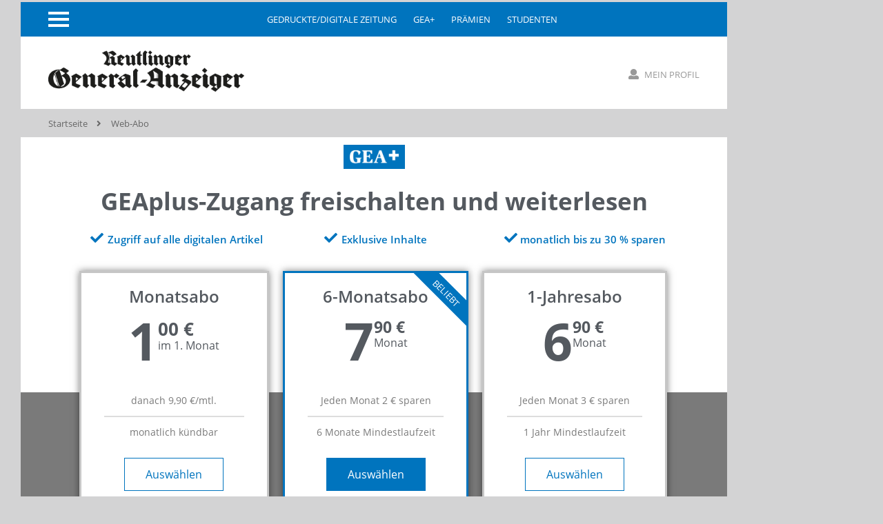

--- FILE ---
content_type: text/html; charset=UTF-8
request_url: https://aboshop.gea.de/webabo/?utm_source=gea.de&utm_medium=Link%20Paywall-Layer&utm_content=Web-Abo&utm_campaign=https%3A%2F%2Fwww.gea.de%2Fneckar-alb%2Fwirtschaft-in-der-region_artikel%2C-mercedes-wertvollste-deutsche-marke-_arid%2C167760.html&next=https%3A%2F%2Fwww.gea.de%2Fneckar-alb%2Fwirtschaft-in-der-region_artikel%2C-mercedes-wertvollste-deutsche-marke-_arid%2C167760.html
body_size: 17621
content:
<!doctype html>
<html class="nfy-no-js" lang="de">
<head>
	<meta charset="UTF-8">
    
    
        <meta content="IE=edge" http-equiv="X-UA-Compatible">
    <meta name="pragma" content="no-cache">
    <meta name="cache-control" content="no-store, no-cache, must-revalidate, post-check=0, pre-check=0, proxy-revalidate">
    <meta name="keywords" content="">
    <meta name="viewport" content="width=device-width,minimum-scale=1">
    <meta name="description" content="www.gea.de">
    <meta name="copyright" content="Reutlinger General-Anzeiger">
    <meta name="robots" content="index,follow,noarchive">
    <meta property="og:type" content="website">
    <meta property="og:url" content="">
    <meta property="og:title" content="www.gea.de - gea.de">
    <meta property="og:description" content="www.gea.de">
    <meta property="og:site_name" content="gea.de">
    <meta property="twitter:card" content="summary_large_image">
    <meta property="twitter:site" content="@geaonline">
    <meta property="twitter:title" content="www.gea.de - gea.de">
    
    
	<script type="text/javascript">
	window.dataLayer = window.dataLayer || [];
	var consent_analytics = undefined;
	if (window.sessionStorage.getItem('consent_analytics')) {
		consent_analytics = window.sessionStorage.getItem('consent_analytics');
		dataLayer.push({
			"consent_analytics": consent_analytics
		});
		console.log(consent_analytics);
		if (consent_analytics == true) {
			dataLayer.push({'event':'consent_analytics_given', "consent_analytics": consent_analytics});
		}
	}
	var consent_google_ads = undefined;
	if (window.sessionStorage.getItem('consent_google_ads')) {
		consent_google_ads = window.sessionStorage.getItem('consent_google_ads');
		dataLayer.push({
			"consent_google_ads": consent_google_ads
		});
	}
	</script>
    
			<link rel="profile" href="http://gmpg.org/xfn/11">
    
	<meta name='robots' content='index, follow, max-image-preview:large, max-snippet:-1, max-video-preview:-1' />

<!-- Google Tag Manager for WordPress by gtm4wp.com -->
<script data-cfasync="false" data-pagespeed-no-defer>
	var gtm4wp_datalayer_name = "dataLayer";
	var dataLayer = dataLayer || [];
	const gtm4wp_use_sku_instead = 1;
	const gtm4wp_currency = 'EUR';
	const gtm4wp_product_per_impression = false;
	const gtm4wp_clear_ecommerce = false;

	const gtm4wp_scrollerscript_debugmode         = false;
	const gtm4wp_scrollerscript_callbacktime      = 100;
	const gtm4wp_scrollerscript_readerlocation    = 150;
	const gtm4wp_scrollerscript_contentelementid  = "content";
	const gtm4wp_scrollerscript_scannertime       = 60;
</script>
<!-- End Google Tag Manager for WordPress by gtm4wp.com -->
	<!-- This site is optimized with the Yoast SEO plugin v23.4 - https://yoast.com/wordpress/plugins/seo/ -->
	<title>Web-Abo - GEA Aboshop</title>
	<link rel="canonical" href="https://aboshop.gea.de/webabo/" />
	<meta property="og:locale" content="de_DE" />
	<meta property="og:type" content="article" />
	<meta property="og:title" content="Web-Abo - GEA Aboshop" />
	<meta property="og:description" content="GEAplus-Zugang freischalten und weiterlesen Zugriff auf alle digitalen Artikel Exklusive Inhalte monatlich bis zu 30 % sparen Monatsabo 1 00 € im 1. Monat danach 9,90 €/mtl. monatlich kündbar Auswählen 6-Monatsabo 7 90 € Monat Jeden Monat 2 € sparen 6 Monate Mindestlaufzeit Auswählen beliebt 1-Jahresabo 6 90 € Monat Jeden Monat 3 € sparen [&hellip;]" />
	<meta property="og:url" content="https://aboshop.gea.de/webabo/" />
	<meta property="og:site_name" content="GEA Aboshop" />
	<meta property="article:modified_time" content="2024-12-13T14:05:35+00:00" />
	<meta property="og:image" content="https://aboshop.gea.de/wp-content/uploads/2021/04/motiv_geaplus.jpg" />
	<meta name="twitter:card" content="summary_large_image" />
	<meta name="twitter:label1" content="Geschätzte Lesezeit" />
	<meta name="twitter:data1" content="2 Minuten" />
	<script type="application/ld+json" class="yoast-schema-graph">{"@context":"https://schema.org","@graph":[{"@type":"WebPage","@id":"https://aboshop.gea.de/webabo/","url":"https://aboshop.gea.de/webabo/","name":"Web-Abo - GEA Aboshop","isPartOf":{"@id":"https://aboshop.gea.de/#website"},"primaryImageOfPage":{"@id":"https://aboshop.gea.de/webabo/#primaryimage"},"image":{"@id":"https://aboshop.gea.de/webabo/#primaryimage"},"thumbnailUrl":"https://aboshop.gea.de/wp-content/uploads/2021/04/motiv_geaplus.jpg","datePublished":"2021-03-03T14:34:07+00:00","dateModified":"2024-12-13T14:05:35+00:00","breadcrumb":{"@id":"https://aboshop.gea.de/webabo/#breadcrumb"},"inLanguage":"de","potentialAction":[{"@type":"ReadAction","target":["https://aboshop.gea.de/webabo/"]}]},{"@type":"ImageObject","inLanguage":"de","@id":"https://aboshop.gea.de/webabo/#primaryimage","url":"https://aboshop.gea.de/wp-content/uploads/2021/04/motiv_geaplus.jpg","contentUrl":"https://aboshop.gea.de/wp-content/uploads/2021/04/motiv_geaplus.jpg","width":1024,"height":768,"caption":"Das ist GEA+"},{"@type":"BreadcrumbList","@id":"https://aboshop.gea.de/webabo/#breadcrumb","itemListElement":[{"@type":"ListItem","position":1,"name":"Startseite","item":"https://aboshop.gea.de/"},{"@type":"ListItem","position":2,"name":"Web-Abo"}]},{"@type":"WebSite","@id":"https://aboshop.gea.de/#website","url":"https://aboshop.gea.de/","name":"GEA Aboshop","description":"","potentialAction":[{"@type":"SearchAction","target":{"@type":"EntryPoint","urlTemplate":"https://aboshop.gea.de/?s={search_term_string}"},"query-input":{"@type":"PropertyValueSpecification","valueRequired":true,"valueName":"search_term_string"}}],"inLanguage":"de"}]}</script>
	<!-- / Yoast SEO plugin. -->


<link rel="alternate" type="application/rss+xml" title="GEA Aboshop &raquo; Feed" href="https://aboshop.gea.de/feed/" />
<link rel="alternate" type="application/rss+xml" title="GEA Aboshop &raquo; Kommentar-Feed" href="https://aboshop.gea.de/comments/feed/" />
<style id='wp-emoji-styles-inline-css'>

	img.wp-smiley, img.emoji {
		display: inline !important;
		border: none !important;
		box-shadow: none !important;
		height: 1em !important;
		width: 1em !important;
		margin: 0 0.07em !important;
		vertical-align: -0.1em !important;
		background: none !important;
		padding: 0 !important;
	}
</style>
<style id='classic-theme-styles-inline-css'>
/*! This file is auto-generated */
.wp-block-button__link{color:#fff;background-color:#32373c;border-radius:9999px;box-shadow:none;text-decoration:none;padding:calc(.667em + 2px) calc(1.333em + 2px);font-size:1.125em}.wp-block-file__button{background:#32373c;color:#fff;text-decoration:none}
</style>
<style id='global-styles-inline-css'>
:root{--wp--preset--aspect-ratio--square: 1;--wp--preset--aspect-ratio--4-3: 4/3;--wp--preset--aspect-ratio--3-4: 3/4;--wp--preset--aspect-ratio--3-2: 3/2;--wp--preset--aspect-ratio--2-3: 2/3;--wp--preset--aspect-ratio--16-9: 16/9;--wp--preset--aspect-ratio--9-16: 9/16;--wp--preset--color--black: #000000;--wp--preset--color--cyan-bluish-gray: #abb8c3;--wp--preset--color--white: #ffffff;--wp--preset--color--pale-pink: #f78da7;--wp--preset--color--vivid-red: #cf2e2e;--wp--preset--color--luminous-vivid-orange: #ff6900;--wp--preset--color--luminous-vivid-amber: #fcb900;--wp--preset--color--light-green-cyan: #7bdcb5;--wp--preset--color--vivid-green-cyan: #00d084;--wp--preset--color--pale-cyan-blue: #8ed1fc;--wp--preset--color--vivid-cyan-blue: #0693e3;--wp--preset--color--vivid-purple: #9b51e0;--wp--preset--gradient--vivid-cyan-blue-to-vivid-purple: linear-gradient(135deg,rgba(6,147,227,1) 0%,rgb(155,81,224) 100%);--wp--preset--gradient--light-green-cyan-to-vivid-green-cyan: linear-gradient(135deg,rgb(122,220,180) 0%,rgb(0,208,130) 100%);--wp--preset--gradient--luminous-vivid-amber-to-luminous-vivid-orange: linear-gradient(135deg,rgba(252,185,0,1) 0%,rgba(255,105,0,1) 100%);--wp--preset--gradient--luminous-vivid-orange-to-vivid-red: linear-gradient(135deg,rgba(255,105,0,1) 0%,rgb(207,46,46) 100%);--wp--preset--gradient--very-light-gray-to-cyan-bluish-gray: linear-gradient(135deg,rgb(238,238,238) 0%,rgb(169,184,195) 100%);--wp--preset--gradient--cool-to-warm-spectrum: linear-gradient(135deg,rgb(74,234,220) 0%,rgb(151,120,209) 20%,rgb(207,42,186) 40%,rgb(238,44,130) 60%,rgb(251,105,98) 80%,rgb(254,248,76) 100%);--wp--preset--gradient--blush-light-purple: linear-gradient(135deg,rgb(255,206,236) 0%,rgb(152,150,240) 100%);--wp--preset--gradient--blush-bordeaux: linear-gradient(135deg,rgb(254,205,165) 0%,rgb(254,45,45) 50%,rgb(107,0,62) 100%);--wp--preset--gradient--luminous-dusk: linear-gradient(135deg,rgb(255,203,112) 0%,rgb(199,81,192) 50%,rgb(65,88,208) 100%);--wp--preset--gradient--pale-ocean: linear-gradient(135deg,rgb(255,245,203) 0%,rgb(182,227,212) 50%,rgb(51,167,181) 100%);--wp--preset--gradient--electric-grass: linear-gradient(135deg,rgb(202,248,128) 0%,rgb(113,206,126) 100%);--wp--preset--gradient--midnight: linear-gradient(135deg,rgb(2,3,129) 0%,rgb(40,116,252) 100%);--wp--preset--font-size--small: 13px;--wp--preset--font-size--medium: 20px;--wp--preset--font-size--large: 36px;--wp--preset--font-size--x-large: 42px;--wp--preset--font-family--inter: "Inter", sans-serif;--wp--preset--font-family--cardo: Cardo;--wp--preset--spacing--20: 0.44rem;--wp--preset--spacing--30: 0.67rem;--wp--preset--spacing--40: 1rem;--wp--preset--spacing--50: 1.5rem;--wp--preset--spacing--60: 2.25rem;--wp--preset--spacing--70: 3.38rem;--wp--preset--spacing--80: 5.06rem;--wp--preset--shadow--natural: 6px 6px 9px rgba(0, 0, 0, 0.2);--wp--preset--shadow--deep: 12px 12px 50px rgba(0, 0, 0, 0.4);--wp--preset--shadow--sharp: 6px 6px 0px rgba(0, 0, 0, 0.2);--wp--preset--shadow--outlined: 6px 6px 0px -3px rgba(255, 255, 255, 1), 6px 6px rgba(0, 0, 0, 1);--wp--preset--shadow--crisp: 6px 6px 0px rgba(0, 0, 0, 1);}:where(.is-layout-flex){gap: 0.5em;}:where(.is-layout-grid){gap: 0.5em;}body .is-layout-flex{display: flex;}.is-layout-flex{flex-wrap: wrap;align-items: center;}.is-layout-flex > :is(*, div){margin: 0;}body .is-layout-grid{display: grid;}.is-layout-grid > :is(*, div){margin: 0;}:where(.wp-block-columns.is-layout-flex){gap: 2em;}:where(.wp-block-columns.is-layout-grid){gap: 2em;}:where(.wp-block-post-template.is-layout-flex){gap: 1.25em;}:where(.wp-block-post-template.is-layout-grid){gap: 1.25em;}.has-black-color{color: var(--wp--preset--color--black) !important;}.has-cyan-bluish-gray-color{color: var(--wp--preset--color--cyan-bluish-gray) !important;}.has-white-color{color: var(--wp--preset--color--white) !important;}.has-pale-pink-color{color: var(--wp--preset--color--pale-pink) !important;}.has-vivid-red-color{color: var(--wp--preset--color--vivid-red) !important;}.has-luminous-vivid-orange-color{color: var(--wp--preset--color--luminous-vivid-orange) !important;}.has-luminous-vivid-amber-color{color: var(--wp--preset--color--luminous-vivid-amber) !important;}.has-light-green-cyan-color{color: var(--wp--preset--color--light-green-cyan) !important;}.has-vivid-green-cyan-color{color: var(--wp--preset--color--vivid-green-cyan) !important;}.has-pale-cyan-blue-color{color: var(--wp--preset--color--pale-cyan-blue) !important;}.has-vivid-cyan-blue-color{color: var(--wp--preset--color--vivid-cyan-blue) !important;}.has-vivid-purple-color{color: var(--wp--preset--color--vivid-purple) !important;}.has-black-background-color{background-color: var(--wp--preset--color--black) !important;}.has-cyan-bluish-gray-background-color{background-color: var(--wp--preset--color--cyan-bluish-gray) !important;}.has-white-background-color{background-color: var(--wp--preset--color--white) !important;}.has-pale-pink-background-color{background-color: var(--wp--preset--color--pale-pink) !important;}.has-vivid-red-background-color{background-color: var(--wp--preset--color--vivid-red) !important;}.has-luminous-vivid-orange-background-color{background-color: var(--wp--preset--color--luminous-vivid-orange) !important;}.has-luminous-vivid-amber-background-color{background-color: var(--wp--preset--color--luminous-vivid-amber) !important;}.has-light-green-cyan-background-color{background-color: var(--wp--preset--color--light-green-cyan) !important;}.has-vivid-green-cyan-background-color{background-color: var(--wp--preset--color--vivid-green-cyan) !important;}.has-pale-cyan-blue-background-color{background-color: var(--wp--preset--color--pale-cyan-blue) !important;}.has-vivid-cyan-blue-background-color{background-color: var(--wp--preset--color--vivid-cyan-blue) !important;}.has-vivid-purple-background-color{background-color: var(--wp--preset--color--vivid-purple) !important;}.has-black-border-color{border-color: var(--wp--preset--color--black) !important;}.has-cyan-bluish-gray-border-color{border-color: var(--wp--preset--color--cyan-bluish-gray) !important;}.has-white-border-color{border-color: var(--wp--preset--color--white) !important;}.has-pale-pink-border-color{border-color: var(--wp--preset--color--pale-pink) !important;}.has-vivid-red-border-color{border-color: var(--wp--preset--color--vivid-red) !important;}.has-luminous-vivid-orange-border-color{border-color: var(--wp--preset--color--luminous-vivid-orange) !important;}.has-luminous-vivid-amber-border-color{border-color: var(--wp--preset--color--luminous-vivid-amber) !important;}.has-light-green-cyan-border-color{border-color: var(--wp--preset--color--light-green-cyan) !important;}.has-vivid-green-cyan-border-color{border-color: var(--wp--preset--color--vivid-green-cyan) !important;}.has-pale-cyan-blue-border-color{border-color: var(--wp--preset--color--pale-cyan-blue) !important;}.has-vivid-cyan-blue-border-color{border-color: var(--wp--preset--color--vivid-cyan-blue) !important;}.has-vivid-purple-border-color{border-color: var(--wp--preset--color--vivid-purple) !important;}.has-vivid-cyan-blue-to-vivid-purple-gradient-background{background: var(--wp--preset--gradient--vivid-cyan-blue-to-vivid-purple) !important;}.has-light-green-cyan-to-vivid-green-cyan-gradient-background{background: var(--wp--preset--gradient--light-green-cyan-to-vivid-green-cyan) !important;}.has-luminous-vivid-amber-to-luminous-vivid-orange-gradient-background{background: var(--wp--preset--gradient--luminous-vivid-amber-to-luminous-vivid-orange) !important;}.has-luminous-vivid-orange-to-vivid-red-gradient-background{background: var(--wp--preset--gradient--luminous-vivid-orange-to-vivid-red) !important;}.has-very-light-gray-to-cyan-bluish-gray-gradient-background{background: var(--wp--preset--gradient--very-light-gray-to-cyan-bluish-gray) !important;}.has-cool-to-warm-spectrum-gradient-background{background: var(--wp--preset--gradient--cool-to-warm-spectrum) !important;}.has-blush-light-purple-gradient-background{background: var(--wp--preset--gradient--blush-light-purple) !important;}.has-blush-bordeaux-gradient-background{background: var(--wp--preset--gradient--blush-bordeaux) !important;}.has-luminous-dusk-gradient-background{background: var(--wp--preset--gradient--luminous-dusk) !important;}.has-pale-ocean-gradient-background{background: var(--wp--preset--gradient--pale-ocean) !important;}.has-electric-grass-gradient-background{background: var(--wp--preset--gradient--electric-grass) !important;}.has-midnight-gradient-background{background: var(--wp--preset--gradient--midnight) !important;}.has-small-font-size{font-size: var(--wp--preset--font-size--small) !important;}.has-medium-font-size{font-size: var(--wp--preset--font-size--medium) !important;}.has-large-font-size{font-size: var(--wp--preset--font-size--large) !important;}.has-x-large-font-size{font-size: var(--wp--preset--font-size--x-large) !important;}
:where(.wp-block-post-template.is-layout-flex){gap: 1.25em;}:where(.wp-block-post-template.is-layout-grid){gap: 1.25em;}
:where(.wp-block-columns.is-layout-flex){gap: 2em;}:where(.wp-block-columns.is-layout-grid){gap: 2em;}
:root :where(.wp-block-pullquote){font-size: 1.5em;line-height: 1.6;}
</style>
<link rel='stylesheet' id='advanced-flat-rate-shipping-for-woocommerce-css' href='https://aboshop.gea.de/wp-content/plugins/woo-extra-flat-rate/public/css/advanced-flat-rate-shipping-for-woocommerce-public.css?ver=v4.3.0' media='all' />
<link rel='stylesheet' id='font-awesome-min-css' href='https://aboshop.gea.de/wp-content/plugins/woo-extra-flat-rate/public/css/font-awesome.min.css?ver=v4.3.0' media='all' />
<link rel='stylesheet' id='woocommerce-layout-css' href='https://aboshop.gea.de/wp-content/plugins/woocommerce/assets/css/woocommerce-layout.css?ver=9.2.3' media='all' />
<link rel='stylesheet' id='woocommerce-smallscreen-css' href='https://aboshop.gea.de/wp-content/plugins/woocommerce/assets/css/woocommerce-smallscreen.css?ver=9.2.3' media='only screen and (max-width: 768px)' />
<link rel='stylesheet' id='woocommerce-general-css' href='https://aboshop.gea.de/wp-content/plugins/woocommerce/assets/css/woocommerce.css?ver=9.2.3' media='all' />
<style id='woocommerce-inline-inline-css'>
.woocommerce form .form-row .required { visibility: visible; }
</style>
<link rel='stylesheet' id='hello-elementor-css' href='https://aboshop.gea.de/wp-content/themes/hello-elementor/style.min.css?ver=3.1.1' media='all' />
<link rel='stylesheet' id='hello-elementor-theme-style-css' href='https://aboshop.gea.de/wp-content/themes/hello-elementor/theme.min.css?ver=3.1.1' media='all' />
<link rel='stylesheet' id='hello-elementor-header-footer-css' href='https://aboshop.gea.de/wp-content/themes/hello-elementor/header-footer.min.css?ver=3.1.1' media='all' />
<link rel='stylesheet' id='borlabs-cookie-custom-css' href='https://aboshop.gea.de/wp-content/cache/borlabs-cookie/1/borlabs-cookie-1-de.css?ver=3.2.2-20' media='all' />
<link rel='stylesheet' id='elementor-icons-css' href='https://aboshop.gea.de/wp-content/plugins/elementor/assets/lib/eicons/css/elementor-icons.min.css?ver=5.30.0' media='all' />
<link rel='stylesheet' id='elementor-frontend-css' href='https://aboshop.gea.de/wp-content/plugins/elementor/assets/css/frontend.min.css?ver=3.23.4' media='all' />
<link rel='stylesheet' id='swiper-css' href='https://aboshop.gea.de/wp-content/plugins/elementor/assets/lib/swiper/v8/css/swiper.min.css?ver=8.4.5' media='all' />
<link rel='stylesheet' id='elementor-post-9-css' href='https://aboshop.gea.de/wp-content/uploads/elementor/css/post-9.css?ver=1758534151' media='all' />
<link rel='stylesheet' id='elementor-pro-css' href='https://aboshop.gea.de/wp-content/plugins/elementor-pro/assets/css/frontend.min.css?ver=3.23.3' media='all' />
<style id='elementor-pro-inline-css'>

				.elementor-widget-woocommerce-checkout-page .woocommerce table.woocommerce-checkout-review-order-table {
				    margin: var(--sections-margin, 24px 0 24px 0);
				    padding: var(--sections-padding, 16px 16px);
				}
				.elementor-widget-woocommerce-checkout-page .woocommerce table.woocommerce-checkout-review-order-table .cart_item td.product-name {
				    padding-right: 20px;
				}
				.elementor-widget-woocommerce-checkout-page .woocommerce .woocommerce-checkout #payment {
					border: none;
					padding: 0;
				}
				.elementor-widget-woocommerce-checkout-page .woocommerce .e-checkout__order_review-2 {
					background: var(--sections-background-color, #ffffff);
				    border-radius: var(--sections-border-radius, 3px);
				    padding: var(--sections-padding, 16px 30px);
				    margin: var(--sections-margin, 0 0 24px 0);
				    border-style: var(--sections-border-type, solid);
				    border-color: var(--sections-border-color, #D5D8DC);
				    border-width: 1px;
				    display: block;
				}
				.elementor-widget-woocommerce-checkout-page .woocommerce-checkout .place-order {
					display: -webkit-box;
					display: -ms-flexbox;
					display: flex;
					-webkit-box-orient: vertical;
					-webkit-box-direction: normal;
					-ms-flex-direction: column;
					flex-direction: column;
					-ms-flex-wrap: wrap;
					flex-wrap: wrap;
					padding: 0;
					margin-bottom: 0;
					margin-top: 1em;
					-webkit-box-align: var(--place-order-title-alignment, stretch);
					-ms-flex-align: var(--place-order-title-alignment, stretch);
					align-items: var(--place-order-title-alignment, stretch); 
				}
				.elementor-widget-woocommerce-checkout-page .woocommerce-checkout #place_order {
					background-color: #5bc0de;
					width: var(--purchase-button-width, auto);
					float: none;
					color: var(--purchase-button-normal-text-color, #ffffff);
					min-height: auto;
					padding: var(--purchase-button-padding, 1em 1em);
					border-radius: var(--purchase-button-border-radius, 3px); 
		        }
		        .elementor-widget-woocommerce-checkout-page .woocommerce-checkout #place_order:hover {
					background-color: #5bc0de;
					color: var(--purchase-button-hover-text-color, #ffffff);
					border-color: var(--purchase-button-hover-border-color, #5bc0de);
					-webkit-transition-duration: var(--purchase-button-hover-transition-duration, 0.3s);
					-o-transition-duration: var(--purchase-button-hover-transition-duration, 0.3s);
					transition-duration: var(--purchase-button-hover-transition-duration, 0.3s); 
                }
			
</style>
<link rel='stylesheet' id='elementor-global-css' href='https://aboshop.gea.de/wp-content/uploads/elementor/css/global.css?ver=1758534151' media='all' />
<link rel='stylesheet' id='elementor-post-216-css' href='https://aboshop.gea.de/wp-content/uploads/elementor/css/post-216.css?ver=1758534825' media='all' />
<link rel='stylesheet' id='woocommerce-gzd-layout-css' href='https://aboshop.gea.de/wp-content/plugins/woocommerce-germanized/build/static/layout-styles.css?ver=3.17.4' media='all' />
<style id='woocommerce-gzd-layout-inline-css'>
.woocommerce-checkout .shop_table { background-color: #eeeeee; } .product p.deposit-packaging-type { font-size: 1.25em !important; } p.woocommerce-shipping-destination { display: none; }
                .wc-gzd-nutri-score-value-a {
                    background: url(https://aboshop.gea.de/wp-content/plugins/woocommerce-germanized/assets/images/nutri-score-a.svg) no-repeat;
                }
                .wc-gzd-nutri-score-value-b {
                    background: url(https://aboshop.gea.de/wp-content/plugins/woocommerce-germanized/assets/images/nutri-score-b.svg) no-repeat;
                }
                .wc-gzd-nutri-score-value-c {
                    background: url(https://aboshop.gea.de/wp-content/plugins/woocommerce-germanized/assets/images/nutri-score-c.svg) no-repeat;
                }
                .wc-gzd-nutri-score-value-d {
                    background: url(https://aboshop.gea.de/wp-content/plugins/woocommerce-germanized/assets/images/nutri-score-d.svg) no-repeat;
                }
                .wc-gzd-nutri-score-value-e {
                    background: url(https://aboshop.gea.de/wp-content/plugins/woocommerce-germanized/assets/images/nutri-score-e.svg) no-repeat;
                }
            
</style>
<link rel='stylesheet' id='hello-elementor-child-style-css' href='https://aboshop.gea.de/wp-content/themes/gea_aboshop/style.css?ver=1.0.0' media='all' />
<link rel='stylesheet' id='elementor-icons-shared-0-css' href='https://aboshop.gea.de/wp-content/plugins/elementor/assets/lib/font-awesome/css/fontawesome.min.css?ver=5.15.3' media='all' />
<link rel='stylesheet' id='elementor-icons-fa-solid-css' href='https://aboshop.gea.de/wp-content/plugins/elementor/assets/lib/font-awesome/css/solid.min.css?ver=5.15.3' media='all' />
<script src="https://aboshop.gea.de/wp-includes/js/jquery/jquery.min.js?ver=3.7.1" id="jquery-core-js"></script>
<script src="https://aboshop.gea.de/wp-includes/js/jquery/jquery-migrate.min.js?ver=3.4.1" id="jquery-migrate-js"></script>
<script src="https://aboshop.gea.de/wp-content/plugins/woo-extra-flat-rate/public/js/advanced-flat-rate-shipping-for-woocommerce-public.js?ver=v4.3.0" id="advanced-flat-rate-shipping-for-woocommerce-js"></script>
<script src="https://aboshop.gea.de/wp-content/plugins/woocommerce/assets/js/jquery-blockui/jquery.blockUI.min.js?ver=2.7.0-wc.9.2.3" id="jquery-blockui-js" defer data-wp-strategy="defer"></script>
<script id="wc-add-to-cart-js-extra">
var wc_add_to_cart_params = {"ajax_url":"\/wp-admin\/admin-ajax.php","wc_ajax_url":"\/?wc-ajax=%%endpoint%%","i18n_view_cart":"Warenkorb anzeigen","cart_url":"https:\/\/aboshop.gea.de\/cart\/","is_cart":"","cart_redirect_after_add":"no"};
</script>
<script src="https://aboshop.gea.de/wp-content/plugins/woocommerce/assets/js/frontend/add-to-cart.min.js?ver=9.2.3" id="wc-add-to-cart-js" defer data-wp-strategy="defer"></script>
<script src="https://aboshop.gea.de/wp-content/plugins/woocommerce/assets/js/js-cookie/js.cookie.min.js?ver=2.1.4-wc.9.2.3" id="js-cookie-js" defer data-wp-strategy="defer"></script>
<script id="woocommerce-js-extra">
var woocommerce_params = {"ajax_url":"\/wp-admin\/admin-ajax.php","wc_ajax_url":"\/?wc-ajax=%%endpoint%%"};
</script>
<script src="https://aboshop.gea.de/wp-content/plugins/woocommerce/assets/js/frontend/woocommerce.min.js?ver=9.2.3" id="woocommerce-js" defer data-wp-strategy="defer"></script>
<script src="https://aboshop.gea.de/wp-content/plugins/duracelltomi-google-tag-manager/dist/js/analytics-talk-content-tracking.js?ver=1.20.2" id="gtm4wp-scroll-tracking-js"></script>
<script data-no-optimize="1" data-no-minify="1" data-cfasync="false" src="https://aboshop.gea.de/wp-content/cache/borlabs-cookie/1/borlabs-cookie-config-de.json.js?ver=3.2.2-25" id="borlabs-cookie-config-js"></script>
<link rel="https://api.w.org/" href="https://aboshop.gea.de/wp-json/" /><link rel="alternate" title="JSON" type="application/json" href="https://aboshop.gea.de/wp-json/wp/v2/pages/216" /><link rel="EditURI" type="application/rsd+xml" title="RSD" href="https://aboshop.gea.de/xmlrpc.php?rsd" />
<meta name="generator" content="WordPress 6.6.4" />
<meta name="generator" content="WooCommerce 9.2.3" />
<link rel='shortlink' href='https://aboshop.gea.de/?p=216' />
<link rel="alternate" title="oEmbed (JSON)" type="application/json+oembed" href="https://aboshop.gea.de/wp-json/oembed/1.0/embed?url=https%3A%2F%2Faboshop.gea.de%2Fwebabo%2F" />
<link rel="alternate" title="oEmbed (XML)" type="text/xml+oembed" href="https://aboshop.gea.de/wp-json/oembed/1.0/embed?url=https%3A%2F%2Faboshop.gea.de%2Fwebabo%2F&#038;format=xml" />

<!-- Google Tag Manager for WordPress by gtm4wp.com -->
<!-- GTM Container placement set to off -->
<script data-cfasync="false" data-pagespeed-no-defer type="text/javascript">
	var dataLayer_content = {"pageTitle":"Web-Abo - GEA Aboshop","pagePostType":"page","pagePostType2":"single-page","cartContent":{"totals":{"applied_coupons":[],"discount_total":0,"subtotal":0,"total":0},"items":[]}};
	dataLayer.push( dataLayer_content );
</script>
<script>
	console.warn && console.warn("[GTM4WP] Google Tag Manager container code placement set to OFF !!!");
	console.warn && console.warn("[GTM4WP] Data layer codes are active but GTM container must be loaded using custom coding !!!");
</script>
<!-- End Google Tag Manager for WordPress by gtm4wp.com -->	<noscript><style>.woocommerce-product-gallery{ opacity: 1 !important; }</style></noscript>
	<meta name="generator" content="Elementor 3.23.4; features: additional_custom_breakpoints, e_lazyload; settings: css_print_method-external, google_font-enabled, font_display-auto">
<script data-no-optimize="1" data-no-minify="1" data-cfasync="false" data-borlabs-cookie-script-blocker-ignore>
	window.dataLayer = window.dataLayer || [];
	if (typeof gtag !== 'function') { function gtag(){dataLayer.push(arguments);} }
	if ('1' === '1') {
		gtag('consent', 'default', {
			'ad_storage': 'denied',
			'ad_user_data': 'denied',
			'ad_personalization': 'denied',
			'analytics_storage': 'denied',
			'functionality_storage': 'denied',
			'personalization_storage': 'denied',
			'security_storage': 'denied',
			'wait_for_update': 500,
		});
		gtag('set', 'ads_data_redaction', true);
	}
	
	if('0' === '1') {
		var url = new URL(window.location.href);
				
		if ((url.searchParams.has('gtm_debug') && url.searchParams.get('gtm_debug') !== '') || document.cookie.indexOf('__TAG_ASSISTANT=') !== -1 || document.documentElement.hasAttribute('data-tag-assistant-present')) {
			(function(w,d,s,l,i){w[l]=w[l]||[];w[l].push({"gtm.start":
new Date().getTime(),event:"gtm.js"});var f=d.getElementsByTagName(s)[0],
j=d.createElement(s),dl=l!="dataLayer"?"&l="+l:"";j.async=true;j.src=
"https://www.googletagmanager.com/gtm.js?id="+i+dl;f.parentNode.insertBefore(j,f);
})(window,document,"script","dataLayer","GTM-5DWX9VF");
		} else {
			(function(w,d,s,l,i){w[l]=w[l]||[];w[l].push({"gtm.start":
new Date().getTime(),event:"gtm.js"});var f=d.getElementsByTagName(s)[0],
j=d.createElement(s),dl=l!="dataLayer"?"&l="+l:"";j.async=true;j.src=
"https://aboshop.gea.de/wp-content/uploads/borlabs-cookie/"+i+'.js';f.parentNode.insertBefore(j,f);
})(window,document,"script","dataLayer","GTM-5DWX9VF");
		}
  	}
  	
	(function () {
		var serviceGroupActive = function (serviceGroup) {
			if (typeof(BorlabsCookie.ServiceGroups.serviceGroups[serviceGroup]) === 'undefined') {
				return false;
			}

			if (typeof(BorlabsCookie.Cookie.getPluginCookie().consents[serviceGroup]) === 'undefined') {
				return false;
			}
			var consents = BorlabsCookie.Cookie.getPluginCookie().consents[serviceGroup];
			for (var service of BorlabsCookie.ServiceGroups.serviceGroups[serviceGroup].serviceIds) {
				if (!consents.includes(service)) {
					return false;
				}
			}
			return true;
		};
		var borlabsCookieConsentChangeHandler = function () {
			window.dataLayer = window.dataLayer || [];
			if (typeof gtag !== 'function') { function gtag(){dataLayer.push(arguments);} }
			
			if ('1' === '1') {
				gtag('consent', 'update', {
					'ad_storage': serviceGroupActive('marketing') === true ? 'granted' : 'denied',
					'ad_user_data': serviceGroupActive('marketing') === true ? 'granted' : 'denied',
					'ad_personalization': serviceGroupActive('marketing') === true ? 'granted' : 'denied',
					'analytics_storage': serviceGroupActive('statistics') === true ? 'granted' : 'denied',
					'functionality_storage': serviceGroupActive('statistics') === true ? 'granted' : 'denied',
					'personalization_storage': serviceGroupActive('marketing') === true ? 'granted' : 'denied',
					'security_storage': serviceGroupActive('statistics') === true ? 'granted' : 'denied',
				});
			}
			
			var consents = BorlabsCookie.Cookie.getPluginCookie().consents;
			for (var serviceGroup in consents) {
				for (var service of consents[serviceGroup]) {
					if (!window.BorlabsCookieGtmPackageSentEvents.includes(service) && service !== 'borlabs-cookie') {
						window.dataLayer.push({
							event: 'borlabs-cookie-opt-in-'+service,
						});
						window.BorlabsCookieGtmPackageSentEvents.push(service);
					}
				}
			}
		};
		window.BorlabsCookieGtmPackageSentEvents = [];
		document.addEventListener('borlabs-cookie-consent-saved', borlabsCookieConsentChangeHandler);
		document.addEventListener('borlabs-cookie-handle-unblock', borlabsCookieConsentChangeHandler);
	})();
</script>			<style>
				.e-con.e-parent:nth-of-type(n+4):not(.e-lazyloaded):not(.e-no-lazyload),
				.e-con.e-parent:nth-of-type(n+4):not(.e-lazyloaded):not(.e-no-lazyload) * {
					background-image: none !important;
				}
				@media screen and (max-height: 1024px) {
					.e-con.e-parent:nth-of-type(n+3):not(.e-lazyloaded):not(.e-no-lazyload),
					.e-con.e-parent:nth-of-type(n+3):not(.e-lazyloaded):not(.e-no-lazyload) * {
						background-image: none !important;
					}
				}
				@media screen and (max-height: 640px) {
					.e-con.e-parent:nth-of-type(n+2):not(.e-lazyloaded):not(.e-no-lazyload),
					.e-con.e-parent:nth-of-type(n+2):not(.e-lazyloaded):not(.e-no-lazyload) * {
						background-image: none !important;
					}
				}
			</style>
			<style id='wp-fonts-local'>
@font-face{font-family:Inter;font-style:normal;font-weight:300 900;font-display:fallback;src:url('https://aboshop.gea.de/wp-content/plugins/woocommerce/assets/fonts/Inter-VariableFont_slnt,wght.woff2') format('woff2');font-stretch:normal;}
@font-face{font-family:Cardo;font-style:normal;font-weight:400;font-display:fallback;src:url('https://aboshop.gea.de/wp-content/plugins/woocommerce/assets/fonts/cardo_normal_400.woff2') format('woff2');}
</style>
		<style id="wp-custom-css">
			 .elementor-widget-container ol {

list-style: disc;

} 		</style>
		    
    <link rel="stylesheet" href="https://www.gea.de/cms_media/minify/102/styles/style_58.css">
	<link rel='stylesheet' id='gea_aboshop-style-css'  href='/wp-content/themes/gea_aboshop/style.css?ver=1.0.0' type='text/css' media='all' />

    <noscript>
        <link href="https://www.gea.de/pu_gea/styles/nfy-no-js.css" rel="stylesheet">
    </noscript>
    <link href="https://www.gea.de/pu_gea/image/favicon/apple-touch-icon.png" rel=apple-touch-icon sizes=180x180>
    <link href="https://www.gea.de/pu_gea/image/favicon/favicon-32x32.png" rel=icon type=image/png sizes=32x32>
    <link href="https://www.gea.de/pu_gea/image/favicon/favicon-16x16.png" rel=icon type=image/png sizes=16x16>
    <link href="https://www.gea.de/pu_gea/image/favicon/safari-pinned-tab.svg" rel=mask-icon color=#0076bd>
    <link href="https://www.gea.de/pu_gea/image/favicon/favicon.ico" rel="shortcut icon">
    <meta content=#0074be name=theme-color>
    
    
    
    
        
    <script src="https://www.gea.de/cms_media/minify/102/javascript/javascript_43.js"></script>
	<script src="/wp-content/themes/gea_aboshop/js/aboshop.js?v=1"></script>
	    <script>
    nfyDomain = '//www.gea.de';
    </script>
    <script>
    /**/
		var nfycDisableRedirect = false;
function nfycHandlePaywallFreeDatasets() {}
    document.write('<scr' + 'ipt type="text/javascript" src="//www.gea.de/REST/community/status/js?' + Math.random() + '&puid=102&clientid=9129196578"><\/scr' + 'ipt>');
    /**/
    </script>
    <script>
    document.write('<scr' + 'ipt type="text/javascript" src="//mein.gea.de/REST/community/status/js?' + Math.random() + '&puid=2&clientid=9129196578"><\/scr' + 'ipt>');
    </script>
    <!--NFYSTATUS-->
    <script>
    window.adBlock = true;
    </script>
    <script src="https://www.gea.de/pu_gea/scripts/advertisement.js"></script>
    <!--[if (gte IE 6)&(lte IE 8)]><script src=//cdnjs.cloudflare.com/ajax/libs/html5shiv/3.7.3/html5shiv.js></script><![endif]-->
    <script>
    window.reviveKeywords = "";
    </script>
    <script>
    $('html').removeClass('nfy-no-js').addClass('nfy-js');
    </script>
    <script type="text/javascript">
	//$(document).ready(function(){
		function __tcfapi() {};
	//});
	</script>
    <script>
(function(u,p,s,c,r){u[r]=u[r]||function(p){(u[r].q=u[r].q||[]).push(p)},u[r].ls=1*new Date();
var a=p.createElement(s),m=p.getElementsByTagName(s)[0];a.async=1;a.src=c;m.parentNode.insertBefore(a,m)
})(window,document,'script','//files.upscore.com/async/upScore.js','upScore');
</script>
    
         <meta name="google-site-verification" content="rc3Sr_CXpLZ7z6bDpqxPUFnoppJTT59YumCJxNEolIc" />
    
</head>
<body class="page-template-default page page-id-216 nfy-responsive nfy-pu-102 theme-hello-elementor woocommerce-no-js elementor-default elementor-kit-9 elementor-page elementor-page-216">

<script>
upScore({
	config:{ 
		domain: 'gea.de',
 		article: '',
 		track_positions: false
	},
 	data: { 
	 	section: 'Aboshop',
		object_id: 216,
		author: 'GEA',
		pubdate: '2021-03-03T14:34:07+00:00',
	 	object_type: 'landingpage'
 	}
});
</script>
	
        <div class="nfy-outer">
        <div id="container_banner_leer"></div>
        <div class="nfy-inner">
            <noscript class="nfy-js-message">
                <div>Bitte aktivieren Sie Javascript in den Browser-Einstellungen</div>
            </noscript>
            <div class="nfy-cookie-message">
                <div>Bitte aktivieren Sie Cookies in den Browser-Einstellungen</div>
            </div>



            <header class="nfy-header">
                <div class="nfy-nav-search-wrapper">
                    <nav class="nfy-nav-block">
                        <input class="nfy-hidden-checkbox" type="checkbox" id="nfy-menu-toggle">
                        <label class="nfy-burger-menu-btn nfy-hide-mobile" for="nfy-menu-toggle">
                            <span></span>
                        </label>
                        <label class="nfy-burger-menu-btn nfy-hide-desktop nfy-hide-tab" for="nfy-menu-toggle">
                            <span></span>
                        </label>
                        
                        
                                                        <div class="menu-menu-1-container"><ul id="nfy-nav-list-desktop" class="nfy-nav-list nfy-nav-list-first-items nfy-hide-mobile-small-phone"><li id="menu-item-462" class="menu-item menu-item-type-post_type menu-item-object-page menu-item-462"><a href="https://aboshop.gea.de/gea-print-und-e-paper/">gedruckte/digitale Zeitung</a></li>
<li id="menu-item-464" class="menu-item menu-item-type-post_type menu-item-object-page current-menu-item page_item page-item-216 current_page_item menu-item-464"><a href="https://aboshop.gea.de/webabo/" aria-current="page">GEA+</a></li>
<li id="menu-item-17657" class="menu-item menu-item-type-post_type menu-item-object-page menu-item-17657"><a href="https://aboshop.gea.de/praemien/">Prämien</a></li>
<li id="menu-item-463" class="menu-item menu-item-type-post_type menu-item-object-page menu-item-463"><a href="https://aboshop.gea.de/studenten/">Studenten</a></li>
</ul></div>                        
                                                
                        
                       
                        
                            
                            
                                                     <nav class="nfy-mega-nav nfy-layer" role="navigation">
                                <div class="menu-menu-1-container"><ul id="menu-menu-1" class="nfy-nav-list nfy-nav-list-toggle"><li class="menu-item menu-item-type-post_type menu-item-object-page menu-item-462"><a href="https://aboshop.gea.de/gea-print-und-e-paper/">gedruckte/digitale Zeitung</a></li>
<li class="menu-item menu-item-type-post_type menu-item-object-page current-menu-item page_item page-item-216 current_page_item menu-item-464"><a href="https://aboshop.gea.de/webabo/" aria-current="page">GEA+</a></li>
<li class="menu-item menu-item-type-post_type menu-item-object-page menu-item-17657"><a href="https://aboshop.gea.de/praemien/">Prämien</a></li>
<li class="menu-item menu-item-type-post_type menu-item-object-page menu-item-463"><a href="https://aboshop.gea.de/studenten/">Studenten</a></li>
</ul></div>                            </nav>
                                                
                        
                        						<a class="nfy-nav-phone" href="tel:00497121302444"></a>
                    </nav>
                    
                    
                    
                                       
                    
                    

                </div>
                <div class="nfy-header-inner">
                    <a class="nfy-logo" href="/">
                        <img src="https://www.gea.de/pu_gea/image/logo.png" alt="gea.de">
                    </a>
                   
                    
                    <aside class="nfy-user-area">
                        <input class="nfy-hidden-checkbox" type="checkbox" id="nfy-user-layer">
                        <label class="nfy-hide-no-js nfy-tooltip nfy-login-nav" data-title="" for="nfy-user-layer">
                            <i class="fa fa-user"></i>
                            <span class="nfy-hide-tab nfy-hide-mobile nfy-myprofile">Mein Profil</span>
                        </label>
                        <label class="nfy-hide-js nfy-tooltip nfy-login-nav" data-title="">
                            <a rel="nofollow" href="https://mein.gea.de/login.html">
                                <i class="fa fa-user"></i>
                                <span class="nfy-hide-tab nfy-hide-mobile">Mein Profil</span>
                            </a>
                        </label>
                        <div class="nfy-layer nfy-login-layer">
                            <form class="nfy-flex-form nfy-login" method="post">
                                <div class="nfy-hide-logged">
                                    <div class="nfy-login-header">Login</div>
                                    <div class="nfy-form-wrapper">
                                        <input type="text" name="login">
                                        <label>Nutzername/E-Mail</label>
                                    </div>
                                    <div class="nfy-form-wrapper">
                                        <input type="password" name="pass">
                                        <label>Passwort</label>
                                    </div>
                                    <div class="nfy-link">
                                        <a rel="nofollow" href="https://mein.gea.de/passwort-vergessen.html">Passwort vergessen?</a>
                                    </div>
                                    <div class="nfy-form-wrapper">
                                        <input type="checkbox" name="permanent_login" id="nfy-login-layer-stay-logged" value="1">
                                        <label for="nfy-login-layer-stay-logged">Angemeldet bleiben</label>
                                    </div>
                                    <input class="nfy-btn" type="submit" value="Anmelden">
                                    <div class="nfy-login-header">Noch kein Konto?</div>
                                    <a class="nfy-btn" rel="nofollow" href="https://mein.gea.de/login.html?action=register">Jetzt registrieren</a>
                                </div>
                                <div class="nfy-hide-guest">
                                    <div id="nfy-layer-content-user-placeholder"></div>
                                </div>
                            </form>
                        </div>
                    </aside>
                </div>
            </header>




<div class="nfy-container">
    <ul class="nfy-breadcrumb nfy-inner-section" itemscope="itemscope" itemtype="http://schema.org/BreadcrumbList">
        <li class="nfy-breadcrumb-item" itemprop="itemListElement" itemscope="itemscope" itemtype="http://schema.org/ListItem">
            <a itemprop="item" href="/">
                <span itemprop="name">Startseite</span>
                <meta itemprop="position" content="1">
            </a>
        </li>
				<li class="nfy-breadcrumb-item" itemprop="itemListElement" itemscope="itemscope" itemtype="http://schema.org/ListItem">
            <a itemprop="item" href="">
                <span itemprop="name">Web-Abo</span>
                <meta itemprop="position" content="2">
            </a>
        </li>
		    </ul>
    <div class="nfy-content">
        <div>
            <div class="nfy-hc ">
             
                

<main class="site-main post-216 page type-page status-publish hentry" role="main">
		<div class="page-content">
		<div data-elementor-type="wp-page" data-elementor-id="216" class="elementor elementor-216" data-elementor-post-type="page">
						<section class="elementor-section elementor-top-section elementor-element elementor-element-cf8c3cb elementor-section-boxed elementor-section-height-default elementor-section-height-default" data-id="cf8c3cb" data-element_type="section" data-settings="{&quot;background_background&quot;:&quot;classic&quot;}">
						<div class="elementor-container elementor-column-gap-default">
					<div class="elementor-column elementor-col-100 elementor-top-column elementor-element elementor-element-c7a5b3f" data-id="c7a5b3f" data-element_type="column">
			<div class="elementor-widget-wrap">
							</div>
		</div>
					</div>
		</section>
				<section class="elementor-section elementor-top-section elementor-element elementor-element-b353aa7 elementor-section-boxed elementor-section-height-default elementor-section-height-default" data-id="b353aa7" data-element_type="section" data-settings="{&quot;background_background&quot;:&quot;classic&quot;}">
						<div class="elementor-container elementor-column-gap-default">
					<div class="elementor-column elementor-col-100 elementor-top-column elementor-element elementor-element-6c539d5" data-id="6c539d5" data-element_type="column">
			<div class="elementor-widget-wrap">
							</div>
		</div>
					</div>
		</section>
				<section class="elementor-section elementor-top-section elementor-element elementor-element-b72d334 elementor-section-boxed elementor-section-height-default elementor-section-height-default" data-id="b72d334" data-element_type="section" data-settings="{&quot;background_background&quot;:&quot;classic&quot;}">
							<div class="elementor-background-overlay"></div>
							<div class="elementor-container elementor-column-gap-default">
					<div class="elementor-column elementor-col-100 elementor-top-column elementor-element elementor-element-c918b97" data-id="c918b97" data-element_type="column" data-settings="{&quot;background_background&quot;:&quot;classic&quot;}">
			<div class="elementor-widget-wrap elementor-element-populated">
						<div class="elementor-element elementor-element-803a6e9 elementor-widget elementor-widget-menu-anchor" data-id="803a6e9" data-element_type="widget" data-widget_type="menu-anchor.default">
				<div class="elementor-widget-container">
					<div class="elementor-menu-anchor" id="GEAplus"></div>
				</div>
				</div>
				<div class="elementor-element elementor-element-501ad65 elementor-widget elementor-widget-heading" data-id="501ad65" data-element_type="widget" data-widget_type="heading.default">
				<div class="elementor-widget-container">
			<h1 class="elementor-heading-title elementor-size-default">GEAplus-Zugang freischalten und weiterlesen</h1>		</div>
				</div>
					</div>
		</div>
					</div>
		</section>
				<section class="elementor-section elementor-top-section elementor-element elementor-element-48527e4 elementor-section-boxed elementor-section-height-default elementor-section-height-default" data-id="48527e4" data-element_type="section" data-settings="{&quot;background_background&quot;:&quot;classic&quot;}">
							<div class="elementor-background-overlay"></div>
							<div class="elementor-container elementor-column-gap-default">
					<div class="elementor-column elementor-col-16 elementor-top-column elementor-element elementor-element-130604f" data-id="130604f" data-element_type="column">
			<div class="elementor-widget-wrap elementor-element-populated">
						<div class="elementor-element elementor-element-a82fb7c elementor-view-default elementor-widget elementor-widget-icon" data-id="a82fb7c" data-element_type="widget" data-widget_type="icon.default">
				<div class="elementor-widget-container">
					<div class="elementor-icon-wrapper">
			<div class="elementor-icon">
			<i aria-hidden="true" class="fas fa-check"></i>			</div>
		</div>
				</div>
				</div>
					</div>
		</div>
				<div class="elementor-column elementor-col-16 elementor-top-column elementor-element elementor-element-3b80cda" data-id="3b80cda" data-element_type="column">
			<div class="elementor-widget-wrap elementor-element-populated">
						<div class="elementor-element elementor-element-5adbec6 elementor-widget elementor-widget-heading" data-id="5adbec6" data-element_type="widget" data-widget_type="heading.default">
				<div class="elementor-widget-container">
			<h3 class="elementor-heading-title elementor-size-default">Zugriff auf alle digitalen Artikel</h3>		</div>
				</div>
					</div>
		</div>
				<div class="elementor-column elementor-col-16 elementor-top-column elementor-element elementor-element-772d7df" data-id="772d7df" data-element_type="column">
			<div class="elementor-widget-wrap elementor-element-populated">
						<div class="elementor-element elementor-element-5ec5cf3 elementor-view-default elementor-widget elementor-widget-icon" data-id="5ec5cf3" data-element_type="widget" data-widget_type="icon.default">
				<div class="elementor-widget-container">
					<div class="elementor-icon-wrapper">
			<div class="elementor-icon">
			<i aria-hidden="true" class="fas fa-check"></i>			</div>
		</div>
				</div>
				</div>
					</div>
		</div>
				<div class="elementor-column elementor-col-16 elementor-top-column elementor-element elementor-element-9b9acca" data-id="9b9acca" data-element_type="column">
			<div class="elementor-widget-wrap elementor-element-populated">
						<div class="elementor-element elementor-element-cb2bc18 elementor-widget elementor-widget-heading" data-id="cb2bc18" data-element_type="widget" data-widget_type="heading.default">
				<div class="elementor-widget-container">
			<h3 class="elementor-heading-title elementor-size-default">Exklusive Inhalte</h3>		</div>
				</div>
					</div>
		</div>
				<div class="elementor-column elementor-col-16 elementor-top-column elementor-element elementor-element-12fec5b" data-id="12fec5b" data-element_type="column">
			<div class="elementor-widget-wrap elementor-element-populated">
						<div class="elementor-element elementor-element-4a9f2dd elementor-view-default elementor-widget elementor-widget-icon" data-id="4a9f2dd" data-element_type="widget" data-widget_type="icon.default">
				<div class="elementor-widget-container">
					<div class="elementor-icon-wrapper">
			<div class="elementor-icon">
			<i aria-hidden="true" class="fas fa-check"></i>			</div>
		</div>
				</div>
				</div>
					</div>
		</div>
				<div class="elementor-column elementor-col-16 elementor-top-column elementor-element elementor-element-de5cff0" data-id="de5cff0" data-element_type="column">
			<div class="elementor-widget-wrap elementor-element-populated">
						<div class="elementor-element elementor-element-c683e3f elementor-widget elementor-widget-heading" data-id="c683e3f" data-element_type="widget" data-widget_type="heading.default">
				<div class="elementor-widget-container">
			<h3 class="elementor-heading-title elementor-size-default">monatlich bis zu 30 % sparen</h3>		</div>
				</div>
					</div>
		</div>
					</div>
		</section>
				<section class="elementor-section elementor-top-section elementor-element elementor-element-aeb551f elementor-section-height-min-height elementor-section-content-middle elementor-section-boxed elementor-section-height-default elementor-section-items-middle" data-id="aeb551f" data-element_type="section" data-settings="{&quot;background_background&quot;:&quot;classic&quot;}">
						<div class="elementor-container elementor-column-gap-narrow">
					<div class="elementor-column elementor-col-33 elementor-top-column elementor-element elementor-element-41e2f18" data-id="41e2f18" data-element_type="column">
			<div class="elementor-widget-wrap elementor-element-populated">
						<div class="elementor-element elementor-element-4616e83 elementor-widget elementor-widget-price-table" data-id="4616e83" data-element_type="widget" data-widget_type="price-table.default">
				<div class="elementor-widget-container">
			
		<div class="elementor-price-table">
							<div class="elementor-price-table__header">
											<h3 class="elementor-price-table__heading">
						Monatsabo						</h3>
					
									</div>
			
			<div class="elementor-price-table__price">
																	<span class="elementor-price-table__integer-part">
						1					</span>
				
									<div class="elementor-price-table__after-price">
						<span class="elementor-price-table__fractional-part">
							00 €						</span>

													<span class="elementor-price-table__period elementor-typo-excluded">im 1. Monat</span>											</div>
				
				
							</div>

							<ul class="elementor-price-table__features-list">
											<li class="elementor-repeater-item-ba6be58">
							<div class="elementor-price-table__feature-inner">
																									<span >
										danach 9,90 €/mtl.									</span>
																</div>
						</li>
											<li class="elementor-repeater-item-5ff8d73">
							<div class="elementor-price-table__feature-inner">
																									<span >
										monatlich kündbar									</span>
																</div>
						</li>
									</ul>
			
							<div class="elementor-price-table__footer">
											<a class="elementor-price-table__button elementor-button elementor-size-md elementor-animation-grow" href="https://mein.gea.de/index.php?product=O_F658AJ2DS1NKV1AIKO&#038;pageid=63">
							Auswählen						</a>
					
									</div>
					</div>

				</div>
				</div>
					</div>
		</div>
				<div class="elementor-column elementor-col-33 elementor-top-column elementor-element elementor-element-5eba396" data-id="5eba396" data-element_type="column">
			<div class="elementor-widget-wrap elementor-element-populated">
						<div class="elementor-element elementor-element-48b56e8 elementor-widget elementor-widget-price-table" data-id="48b56e8" data-element_type="widget" data-widget_type="price-table.default">
				<div class="elementor-widget-container">
			
		<div class="elementor-price-table">
							<div class="elementor-price-table__header">
											<h3 class="elementor-price-table__heading">
						6-Monatsabo						</h3>
					
									</div>
			
			<div class="elementor-price-table__price">
																	<span class="elementor-price-table__integer-part">
						7					</span>
				
									<div class="elementor-price-table__after-price">
						<span class="elementor-price-table__fractional-part">
							90 €						</span>

													<span class="elementor-price-table__period elementor-typo-excluded">Monat</span>											</div>
				
				
							</div>

							<ul class="elementor-price-table__features-list">
											<li class="elementor-repeater-item-ba6be58">
							<div class="elementor-price-table__feature-inner">
																									<span >
										Jeden Monat 2 € sparen									</span>
																</div>
						</li>
											<li class="elementor-repeater-item-eba0781">
							<div class="elementor-price-table__feature-inner">
																									<span >
										6 Monate Mindestlaufzeit									</span>
																</div>
						</li>
									</ul>
			
							<div class="elementor-price-table__footer">
											<a class="elementor-price-table__button elementor-button elementor-size-md elementor-animation-grow" href="https://mein.gea.de/index.php?product=O_MPMRK60QUJZPP9UFVG&#038;pageid=63">
							Auswählen						</a>
					
									</div>
					</div>

					<div class="elementor-price-table__ribbon elementor-ribbon-right">
				<div class="elementor-price-table__ribbon-inner">
					beliebt				</div>
			</div>
					</div>
				</div>
					</div>
		</div>
				<div class="elementor-column elementor-col-33 elementor-top-column elementor-element elementor-element-b90caf4" data-id="b90caf4" data-element_type="column">
			<div class="elementor-widget-wrap elementor-element-populated">
						<div class="elementor-element elementor-element-403f7c6 elementor-widget elementor-widget-price-table" data-id="403f7c6" data-element_type="widget" data-widget_type="price-table.default">
				<div class="elementor-widget-container">
			
		<div class="elementor-price-table">
							<div class="elementor-price-table__header">
											<h3 class="elementor-price-table__heading">
						1-Jahresabo						</h3>
					
									</div>
			
			<div class="elementor-price-table__price">
																	<span class="elementor-price-table__integer-part">
						6					</span>
				
									<div class="elementor-price-table__after-price">
						<span class="elementor-price-table__fractional-part">
							90 €						</span>

													<span class="elementor-price-table__period elementor-typo-excluded">Monat</span>											</div>
				
				
							</div>

							<ul class="elementor-price-table__features-list">
											<li class="elementor-repeater-item-ba6be58">
							<div class="elementor-price-table__feature-inner">
																									<span >
										Jeden Monat 3 € sparen									</span>
																</div>
						</li>
											<li class="elementor-repeater-item-c9f1228">
							<div class="elementor-price-table__feature-inner">
																									<span >
										1 Jahr Mindestlaufzeit									</span>
																</div>
						</li>
									</ul>
			
							<div class="elementor-price-table__footer">
											<a class="elementor-price-table__button elementor-button elementor-size-md elementor-animation-grow" href="https://mein.gea.de/index.php?product=O_W1HUAK8E01WC5WVBQX&#038;pageid=63">
							Auswählen						</a>
					
									</div>
					</div>

				</div>
				</div>
					</div>
		</div>
					</div>
		</section>
				<section class="elementor-section elementor-top-section elementor-element elementor-element-e3ddd79 elementor-section-boxed elementor-section-height-default elementor-section-height-default" data-id="e3ddd79" data-element_type="section" data-settings="{&quot;background_background&quot;:&quot;classic&quot;}">
						<div class="elementor-container elementor-column-gap-default">
					<div class="elementor-column elementor-col-100 elementor-top-column elementor-element elementor-element-33de28b" data-id="33de28b" data-element_type="column" data-settings="{&quot;background_background&quot;:&quot;classic&quot;}">
			<div class="elementor-widget-wrap">
							</div>
		</div>
					</div>
		</section>
				<section class="elementor-section elementor-top-section elementor-element elementor-element-cae57cb elementor-section-full_width elementor-hidden-phone elementor-section-height-default elementor-section-height-default" data-id="cae57cb" data-element_type="section">
						<div class="elementor-container elementor-column-gap-default">
					<div class="elementor-column elementor-col-50 elementor-top-column elementor-element elementor-element-93464f1" data-id="93464f1" data-element_type="column">
			<div class="elementor-widget-wrap elementor-element-populated">
						<div class="elementor-element elementor-element-b079627 elementor-widget-mobile__width-inherit elementor-widget elementor-widget-text-editor" data-id="b079627" data-element_type="widget" data-widget_type="text-editor.default">
				<div class="elementor-widget-container">
							<p><strong>Sie sind bereits Abonnent der Print-Ausgabe?</strong></p><p><a href="https://aboshop.gea.de/digital-geschenkt/">E-Paper &amp; GEA+ dauerhaft kostenlos freischalten.</a></p>						</div>
				</div>
					</div>
		</div>
				<div class="elementor-column elementor-col-50 elementor-top-column elementor-element elementor-element-19536c8" data-id="19536c8" data-element_type="column">
			<div class="elementor-widget-wrap elementor-element-populated">
						<div class="elementor-element elementor-element-b0a9923 elementor-widget elementor-widget-text-editor" data-id="b0a9923" data-element_type="widget" data-widget_type="text-editor.default">
				<div class="elementor-widget-container">
							<p><strong>Sie lesen lieber die klassische Ausgabe?</strong></p><p><a href="https://aboshop.gea.de/gea-print-und-e-paper/"> Zu den Print- und E-Paper-Abos</a></p>						</div>
				</div>
					</div>
		</div>
					</div>
		</section>
				<section class="elementor-section elementor-top-section elementor-element elementor-element-e9dcf16 elementor-hidden-desktop elementor-hidden-tablet elementor-section-boxed elementor-section-height-default elementor-section-height-default" data-id="e9dcf16" data-element_type="section">
						<div class="elementor-container elementor-column-gap-default">
					<div class="elementor-column elementor-col-100 elementor-top-column elementor-element elementor-element-d3cb9fb" data-id="d3cb9fb" data-element_type="column">
			<div class="elementor-widget-wrap elementor-element-populated">
						<div class="elementor-element elementor-element-3ed6040 elementor-widget elementor-widget-text-editor" data-id="3ed6040" data-element_type="widget" data-widget_type="text-editor.default">
				<div class="elementor-widget-container">
							<p style="text-align: center;"><strong>Sie sind Abonnent der Print-Ausgabe?</strong></p><p style="text-align: center;"><a href="https://aboshop.gea.de/digital-geschenkt/">E-Paper &amp; GEA+ dauerhaft kostenlos freischalten</a></p>						</div>
				</div>
					</div>
		</div>
					</div>
		</section>
				<section class="elementor-section elementor-top-section elementor-element elementor-element-fd12a00 elementor-hidden-desktop elementor-hidden-tablet elementor-section-boxed elementor-section-height-default elementor-section-height-default" data-id="fd12a00" data-element_type="section">
						<div class="elementor-container elementor-column-gap-default">
					<div class="elementor-column elementor-col-100 elementor-top-column elementor-element elementor-element-06c8227" data-id="06c8227" data-element_type="column">
			<div class="elementor-widget-wrap elementor-element-populated">
						<div class="elementor-element elementor-element-202097b elementor-widget elementor-widget-text-editor" data-id="202097b" data-element_type="widget" data-widget_type="text-editor.default">
				<div class="elementor-widget-container">
							<p style="text-align: center"><strong>Sie lesen lieber die klassische Ausgabe?</strong></p><p style="text-align: center"><a href="https://aboshop.gea.de/gea-print-und-e-paper/">Zu den Print- und E-Paper-Abos</a></p>						</div>
				</div>
					</div>
		</div>
					</div>
		</section>
				<section class="elementor-section elementor-top-section elementor-element elementor-element-9a57d6a elementor-section-boxed elementor-section-height-default elementor-section-height-default" data-id="9a57d6a" data-element_type="section" data-settings="{&quot;background_background&quot;:&quot;classic&quot;}">
						<div class="elementor-container elementor-column-gap-default">
					<div class="elementor-column elementor-col-50 elementor-top-column elementor-element elementor-element-7520018" data-id="7520018" data-element_type="column">
			<div class="elementor-widget-wrap elementor-element-populated">
						<div class="elementor-element elementor-element-17f84af elementor-widget elementor-widget-image" data-id="17f84af" data-element_type="widget" data-widget_type="image.default">
				<div class="elementor-widget-container">
													<img fetchpriority="high" decoding="async" width="800" height="600" src="https://aboshop.gea.de/wp-content/uploads/2021/04/motiv_geaplus.jpg" class="attachment-large size-large wp-image-3091" alt="GEA+" srcset="https://aboshop.gea.de/wp-content/uploads/2021/04/motiv_geaplus.jpg 1024w, https://aboshop.gea.de/wp-content/uploads/2021/04/motiv_geaplus-300x225.jpg 300w, https://aboshop.gea.de/wp-content/uploads/2021/04/motiv_geaplus-768x576.jpg 768w, https://aboshop.gea.de/wp-content/uploads/2021/04/motiv_geaplus-600x450.jpg 600w" sizes="(max-width: 800px) 100vw, 800px" />													</div>
				</div>
					</div>
		</div>
				<div class="elementor-column elementor-col-50 elementor-top-column elementor-element elementor-element-181b75e" data-id="181b75e" data-element_type="column">
			<div class="elementor-widget-wrap elementor-element-populated">
						<div class="elementor-element elementor-element-af1c6a7 elementor-widget elementor-widget-heading" data-id="af1c6a7" data-element_type="widget" data-widget_type="heading.default">
				<div class="elementor-widget-container">
			<h2 class="elementor-heading-title elementor-size-default">Web-Abo: Das ist GEA+</h2>		</div>
				</div>
				<div class="elementor-element elementor-element-80a6171 elementor-widget elementor-widget-text-editor" data-id="80a6171" data-element_type="widget" data-widget_type="text-editor.default">
				<div class="elementor-widget-container">
							<p dir="auto">Mit GEA+ erhalten Sie Zugriff auf alle Inhalte auf gea.de. So bleiben Sie auf allen Geräten aktuell, hintergründig und multimedial informiert.</p><p dir="auto">✓ Zugriff auf alle Inhalte von gea.de</p><p dir="auto">✓ Über „Meine Nachrichten“ persönlichen Themen-Mix zusammenstellen</p><p dir="auto">✓ Testen Sie GEA+ einen Monat kostenlos</p>						</div>
				</div>
				<div class="elementor-element elementor-element-0c543d1 elementor-align-center elementor-mobile-align-justify elementor-widget elementor-widget-button" data-id="0c543d1" data-element_type="widget" data-widget_type="button.default">
				<div class="elementor-widget-container">
					<div class="elementor-button-wrapper">
			<a class="elementor-button elementor-button-link elementor-size-sm" href="#GEAplus">
						<span class="elementor-button-content-wrapper">
									<span class="elementor-button-text">Zu den Angeboten</span>
					</span>
					</a>
		</div>
				</div>
				</div>
					</div>
		</div>
					</div>
		</section>
				</div>			</div>

	</main>

	                
                
                
                
            </div>
        </div>
    </div>
</div>             <footer class="nfy-footer">
                <ul class="nfy-footer-navi">
                    <li>
                        <a href="/agb" target="_self">Nutzungsbedingungen</a>
                    </li>
                    <li>
                        <a href="/datenschutzerklaerung" target="_self">Datenschutz</a>
                    </li>
                    <li>
                        <a href="/widerrufsbelehrung" target="_self">Widerrufsbelehrung</a>
                    </li>
                    <li>
                        <a href="/impressum" target="_self">Impressum</a>
                    </li>
                    <li>
                        <a href="https://www.gea.de/kontakt.html" target="_self">Kontakt</a>
                    </li>
                </ul>
                <ul class="nfy-footer-navi">
                    <li>
                        <a href="https://de-de.facebook.com/gea.reutlingen/" target="_blank">
                            <i class="fab fa-facebook"></i>
                        </a>
                    </li>
                    <li>
                        <a href="https://twitter.com/geaonline" target="_blank">
                            <i class="fab fa-twitter"></i>
                        </a>
                    </li>
                </ul>
            </footer>
<script type="module" src="https://aboshop.gea.de/wp-content/plugins/borlabs-cookie/assets/javascript/borlabs-cookie-prioritize.min.js?ver=3.2.2-25" id="borlabs-cookie-prioritize-js-module" data-cfasync="false" data-no-minify="1" data-no-optimize="1"></script>
<script type="module" src="https://aboshop.gea.de/wp-content/plugins/borlabs-cookie/assets/javascript/borlabs-cookie.min.js?ver=3.2.2" id="borlabs-cookie-core-js-module" data-cfasync="false" data-no-minify="1" data-no-optimize="1"></script>
<!--googleoff: all--><div data-nosnippet data-borlabs-cookie-consent-required='true' id='BorlabsCookieBox'></div><div id='BorlabsCookieWidget' class='brlbs-cmpnt-container'></div><!--googleon: all-->			<script type='text/javascript'>
				const lazyloadRunObserver = () => {
					const lazyloadBackgrounds = document.querySelectorAll( `.e-con.e-parent:not(.e-lazyloaded)` );
					const lazyloadBackgroundObserver = new IntersectionObserver( ( entries ) => {
						entries.forEach( ( entry ) => {
							if ( entry.isIntersecting ) {
								let lazyloadBackground = entry.target;
								if( lazyloadBackground ) {
									lazyloadBackground.classList.add( 'e-lazyloaded' );
								}
								lazyloadBackgroundObserver.unobserve( entry.target );
							}
						});
					}, { rootMargin: '200px 0px 200px 0px' } );
					lazyloadBackgrounds.forEach( ( lazyloadBackground ) => {
						lazyloadBackgroundObserver.observe( lazyloadBackground );
					} );
				};
				const events = [
					'DOMContentLoaded',
					'elementor/lazyload/observe',
				];
				events.forEach( ( event ) => {
					document.addEventListener( event, lazyloadRunObserver );
				} );
			</script>
				<script>
		(function () {
			var c = document.body.className;
			c = c.replace(/woocommerce-no-js/, 'woocommerce-js');
			document.body.className = c;
		})();
	</script>
	<link rel='stylesheet' id='wc-blocks-style-css' href='https://aboshop.gea.de/wp-content/plugins/woocommerce/assets/client/blocks/wc-blocks.css?ver=wc-9.2.3' media='all' />
<link rel='stylesheet' id='e-animations-css' href='https://aboshop.gea.de/wp-content/plugins/elementor/assets/lib/animations/animations.min.css?ver=3.23.4' media='all' />
<script src="https://aboshop.gea.de/wp-content/plugins/duracelltomi-google-tag-manager/dist/js/gtm4wp-ecommerce-generic.js?ver=1.20.2" id="gtm4wp-ecommerce-generic-js"></script>
<script src="https://aboshop.gea.de/wp-content/plugins/duracelltomi-google-tag-manager/dist/js/gtm4wp-woocommerce.js?ver=1.20.2" id="gtm4wp-woocommerce-js"></script>
<script id="rocket-browser-checker-js-after">
"use strict";var _createClass=function(){function defineProperties(target,props){for(var i=0;i<props.length;i++){var descriptor=props[i];descriptor.enumerable=descriptor.enumerable||!1,descriptor.configurable=!0,"value"in descriptor&&(descriptor.writable=!0),Object.defineProperty(target,descriptor.key,descriptor)}}return function(Constructor,protoProps,staticProps){return protoProps&&defineProperties(Constructor.prototype,protoProps),staticProps&&defineProperties(Constructor,staticProps),Constructor}}();function _classCallCheck(instance,Constructor){if(!(instance instanceof Constructor))throw new TypeError("Cannot call a class as a function")}var RocketBrowserCompatibilityChecker=function(){function RocketBrowserCompatibilityChecker(options){_classCallCheck(this,RocketBrowserCompatibilityChecker),this.passiveSupported=!1,this._checkPassiveOption(this),this.options=!!this.passiveSupported&&options}return _createClass(RocketBrowserCompatibilityChecker,[{key:"_checkPassiveOption",value:function(self){try{var options={get passive(){return!(self.passiveSupported=!0)}};window.addEventListener("test",null,options),window.removeEventListener("test",null,options)}catch(err){self.passiveSupported=!1}}},{key:"initRequestIdleCallback",value:function(){!1 in window&&(window.requestIdleCallback=function(cb){var start=Date.now();return setTimeout(function(){cb({didTimeout:!1,timeRemaining:function(){return Math.max(0,50-(Date.now()-start))}})},1)}),!1 in window&&(window.cancelIdleCallback=function(id){return clearTimeout(id)})}},{key:"isDataSaverModeOn",value:function(){return"connection"in navigator&&!0===navigator.connection.saveData}},{key:"supportsLinkPrefetch",value:function(){var elem=document.createElement("link");return elem.relList&&elem.relList.supports&&elem.relList.supports("prefetch")&&window.IntersectionObserver&&"isIntersecting"in IntersectionObserverEntry.prototype}},{key:"isSlowConnection",value:function(){return"connection"in navigator&&"effectiveType"in navigator.connection&&("2g"===navigator.connection.effectiveType||"slow-2g"===navigator.connection.effectiveType)}}]),RocketBrowserCompatibilityChecker}();
</script>
<script id="rocket-preload-links-js-extra">
var RocketPreloadLinksConfig = {"excludeUris":"\/(?:.+\/)?feed(?:\/(?:.+\/?)?)?$|\/(?:.+\/)?embed\/|\/checkout\/??(.*)|\/cart\/?|\/my-account\/??(.*)|\/(index.php\/)?(.*)wp-json(\/.*|$)|\/refer\/|\/go\/|\/recommend\/|\/recommends\/","usesTrailingSlash":"1","imageExt":"jpg|jpeg|gif|png|tiff|bmp|webp|avif|pdf|doc|docx|xls|xlsx|php","fileExt":"jpg|jpeg|gif|png|tiff|bmp|webp|avif|pdf|doc|docx|xls|xlsx|php|html|htm","siteUrl":"https:\/\/aboshop.gea.de","onHoverDelay":"100","rateThrottle":"3"};
</script>
<script id="rocket-preload-links-js-after">
(function() {
"use strict";var r="function"==typeof Symbol&&"symbol"==typeof Symbol.iterator?function(e){return typeof e}:function(e){return e&&"function"==typeof Symbol&&e.constructor===Symbol&&e!==Symbol.prototype?"symbol":typeof e},e=function(){function i(e,t){for(var n=0;n<t.length;n++){var i=t[n];i.enumerable=i.enumerable||!1,i.configurable=!0,"value"in i&&(i.writable=!0),Object.defineProperty(e,i.key,i)}}return function(e,t,n){return t&&i(e.prototype,t),n&&i(e,n),e}}();function i(e,t){if(!(e instanceof t))throw new TypeError("Cannot call a class as a function")}var t=function(){function n(e,t){i(this,n),this.browser=e,this.config=t,this.options=this.browser.options,this.prefetched=new Set,this.eventTime=null,this.threshold=1111,this.numOnHover=0}return e(n,[{key:"init",value:function(){!this.browser.supportsLinkPrefetch()||this.browser.isDataSaverModeOn()||this.browser.isSlowConnection()||(this.regex={excludeUris:RegExp(this.config.excludeUris,"i"),images:RegExp(".("+this.config.imageExt+")$","i"),fileExt:RegExp(".("+this.config.fileExt+")$","i")},this._initListeners(this))}},{key:"_initListeners",value:function(e){-1<this.config.onHoverDelay&&document.addEventListener("mouseover",e.listener.bind(e),e.listenerOptions),document.addEventListener("mousedown",e.listener.bind(e),e.listenerOptions),document.addEventListener("touchstart",e.listener.bind(e),e.listenerOptions)}},{key:"listener",value:function(e){var t=e.target.closest("a"),n=this._prepareUrl(t);if(null!==n)switch(e.type){case"mousedown":case"touchstart":this._addPrefetchLink(n);break;case"mouseover":this._earlyPrefetch(t,n,"mouseout")}}},{key:"_earlyPrefetch",value:function(t,e,n){var i=this,r=setTimeout(function(){if(r=null,0===i.numOnHover)setTimeout(function(){return i.numOnHover=0},1e3);else if(i.numOnHover>i.config.rateThrottle)return;i.numOnHover++,i._addPrefetchLink(e)},this.config.onHoverDelay);t.addEventListener(n,function e(){t.removeEventListener(n,e,{passive:!0}),null!==r&&(clearTimeout(r),r=null)},{passive:!0})}},{key:"_addPrefetchLink",value:function(i){return this.prefetched.add(i.href),new Promise(function(e,t){var n=document.createElement("link");n.rel="prefetch",n.href=i.href,n.onload=e,n.onerror=t,document.head.appendChild(n)}).catch(function(){})}},{key:"_prepareUrl",value:function(e){if(null===e||"object"!==(void 0===e?"undefined":r(e))||!1 in e||-1===["http:","https:"].indexOf(e.protocol))return null;var t=e.href.substring(0,this.config.siteUrl.length),n=this._getPathname(e.href,t),i={original:e.href,protocol:e.protocol,origin:t,pathname:n,href:t+n};return this._isLinkOk(i)?i:null}},{key:"_getPathname",value:function(e,t){var n=t?e.substring(this.config.siteUrl.length):e;return n.startsWith("/")||(n="/"+n),this._shouldAddTrailingSlash(n)?n+"/":n}},{key:"_shouldAddTrailingSlash",value:function(e){return this.config.usesTrailingSlash&&!e.endsWith("/")&&!this.regex.fileExt.test(e)}},{key:"_isLinkOk",value:function(e){return null!==e&&"object"===(void 0===e?"undefined":r(e))&&(!this.prefetched.has(e.href)&&e.origin===this.config.siteUrl&&-1===e.href.indexOf("?")&&-1===e.href.indexOf("#")&&!this.regex.excludeUris.test(e.href)&&!this.regex.images.test(e.href))}}],[{key:"run",value:function(){"undefined"!=typeof RocketPreloadLinksConfig&&new n(new RocketBrowserCompatibilityChecker({capture:!0,passive:!0}),RocketPreloadLinksConfig).init()}}]),n}();t.run();
}());
</script>
<script src="https://aboshop.gea.de/wp-content/plugins/woocommerce/assets/js/sourcebuster/sourcebuster.min.js?ver=9.2.3" id="sourcebuster-js-js"></script>
<script id="wc-order-attribution-js-extra">
var wc_order_attribution = {"params":{"lifetime":1.0e-5,"session":30,"base64":false,"ajaxurl":"https:\/\/aboshop.gea.de\/wp-admin\/admin-ajax.php","prefix":"wc_order_attribution_","allowTracking":true},"fields":{"source_type":"current.typ","referrer":"current_add.rf","utm_campaign":"current.cmp","utm_source":"current.src","utm_medium":"current.mdm","utm_content":"current.cnt","utm_id":"current.id","utm_term":"current.trm","utm_source_platform":"current.plt","utm_creative_format":"current.fmt","utm_marketing_tactic":"current.tct","session_entry":"current_add.ep","session_start_time":"current_add.fd","session_pages":"session.pgs","session_count":"udata.vst","user_agent":"udata.uag"}};
</script>
<script src="https://aboshop.gea.de/wp-content/plugins/woocommerce/assets/js/frontend/order-attribution.min.js?ver=9.2.3" id="wc-order-attribution-js"></script>
<script src="https://aboshop.gea.de/wp-content/plugins/woofunnels-carthopper-skip-cart/includes/assets/js/global.js?ver=1769078255" id="wfch-global-js"></script>
<script src="https://aboshop.gea.de/wp-content/plugins/woofunnels-carthopper-skip-cart/public/assets/js/wfch.min.js?ver=1769078255" id="wfch_frontend-js"></script>
<script src="https://aboshop.gea.de/wp-content/plugins/elementor-pro/assets/js/webpack-pro.runtime.min.js?ver=3.23.3" id="elementor-pro-webpack-runtime-js"></script>
<script src="https://aboshop.gea.de/wp-content/plugins/elementor/assets/js/webpack.runtime.min.js?ver=3.23.4" id="elementor-webpack-runtime-js"></script>
<script src="https://aboshop.gea.de/wp-content/plugins/elementor/assets/js/frontend-modules.min.js?ver=3.23.4" id="elementor-frontend-modules-js"></script>
<script src="https://aboshop.gea.de/wp-includes/js/dist/hooks.min.js?ver=2810c76e705dd1a53b18" id="wp-hooks-js"></script>
<script src="https://aboshop.gea.de/wp-includes/js/dist/i18n.min.js?ver=5e580eb46a90c2b997e6" id="wp-i18n-js"></script>
<script id="wp-i18n-js-after">
wp.i18n.setLocaleData( { 'text direction\u0004ltr': [ 'ltr' ] } );
</script>
<script id="elementor-pro-frontend-js-before">
var ElementorProFrontendConfig = {"ajaxurl":"https:\/\/aboshop.gea.de\/wp-admin\/admin-ajax.php","nonce":"c0c70350a3","urls":{"assets":"https:\/\/aboshop.gea.de\/wp-content\/plugins\/elementor-pro\/assets\/","rest":"https:\/\/aboshop.gea.de\/wp-json\/"},"shareButtonsNetworks":{"facebook":{"title":"Facebook","has_counter":true},"twitter":{"title":"Twitter"},"linkedin":{"title":"LinkedIn","has_counter":true},"pinterest":{"title":"Pinterest","has_counter":true},"reddit":{"title":"Reddit","has_counter":true},"vk":{"title":"VK","has_counter":true},"odnoklassniki":{"title":"OK","has_counter":true},"tumblr":{"title":"Tumblr"},"digg":{"title":"Digg"},"skype":{"title":"Skype"},"stumbleupon":{"title":"StumbleUpon","has_counter":true},"mix":{"title":"Mix"},"telegram":{"title":"Telegram"},"pocket":{"title":"Pocket","has_counter":true},"xing":{"title":"XING","has_counter":true},"whatsapp":{"title":"WhatsApp"},"email":{"title":"Email"},"print":{"title":"Print"},"x-twitter":{"title":"X"},"threads":{"title":"Threads"}},"woocommerce":{"menu_cart":{"cart_page_url":"https:\/\/aboshop.gea.de\/cart\/","checkout_page_url":"https:\/\/aboshop.gea.de\/checkout\/","fragments_nonce":"82268ee4dd"}},"facebook_sdk":{"lang":"de_DE_formal","app_id":""},"lottie":{"defaultAnimationUrl":"https:\/\/aboshop.gea.de\/wp-content\/plugins\/elementor-pro\/modules\/lottie\/assets\/animations\/default.json"}};
</script>
<script src="https://aboshop.gea.de/wp-content/plugins/elementor-pro/assets/js/frontend.min.js?ver=3.23.3" id="elementor-pro-frontend-js"></script>
<script src="https://aboshop.gea.de/wp-content/plugins/elementor/assets/lib/waypoints/waypoints.min.js?ver=4.0.2" id="elementor-waypoints-js"></script>
<script src="https://aboshop.gea.de/wp-includes/js/jquery/ui/core.min.js?ver=1.13.3" id="jquery-ui-core-js"></script>
<script id="elementor-frontend-js-before">
var elementorFrontendConfig = {"environmentMode":{"edit":false,"wpPreview":false,"isScriptDebug":false},"i18n":{"shareOnFacebook":"Auf Facebook teilen","shareOnTwitter":"Auf Twitter teilen","pinIt":"Anheften","download":"Download","downloadImage":"Bild herunterladen","fullscreen":"Vollbild","zoom":"Zoom","share":"Teilen","playVideo":"Video abspielen","previous":"Zur\u00fcck","next":"Weiter","close":"Schlie\u00dfen","a11yCarouselWrapperAriaLabel":"Karussell | horizontaler Bildlauf: Pfeil links & rechts","a11yCarouselPrevSlideMessage":"Vorherige Folie","a11yCarouselNextSlideMessage":"N\u00e4chste Folie","a11yCarouselFirstSlideMessage":"Dies ist die erste Folie","a11yCarouselLastSlideMessage":"Dies ist die letzte Folie","a11yCarouselPaginationBulletMessage":"Zu Folie"},"is_rtl":false,"breakpoints":{"xs":0,"sm":480,"md":768,"lg":1025,"xl":1440,"xxl":1600},"responsive":{"breakpoints":{"mobile":{"label":"Mobil Hochformat","value":767,"default_value":767,"direction":"max","is_enabled":true},"mobile_extra":{"label":"Mobil Querformat","value":880,"default_value":880,"direction":"max","is_enabled":false},"tablet":{"label":"Tablet-Hochformat","value":1024,"default_value":1024,"direction":"max","is_enabled":true},"tablet_extra":{"label":"Tablet Querformat","value":1200,"default_value":1200,"direction":"max","is_enabled":false},"laptop":{"label":"Laptop","value":1366,"default_value":1366,"direction":"max","is_enabled":false},"widescreen":{"label":"Breitbild","value":2400,"default_value":2400,"direction":"min","is_enabled":false}}},"version":"3.23.4","is_static":false,"experimentalFeatures":{"additional_custom_breakpoints":true,"container_grid":true,"e_swiper_latest":true,"e_nested_atomic_repeaters":true,"e_onboarding":true,"theme_builder_v2":true,"home_screen":true,"ai-layout":true,"landing-pages":true,"e_lazyload":true,"display-conditions":true,"form-submissions":true,"taxonomy-filter":true},"urls":{"assets":"https:\/\/aboshop.gea.de\/wp-content\/plugins\/elementor\/assets\/","ajaxurl":"https:\/\/aboshop.gea.de\/wp-admin\/admin-ajax.php"},"nonces":{"floatingButtonsClickTracking":"0a5a1503ea"},"swiperClass":"swiper","settings":{"page":[],"editorPreferences":[]},"kit":{"lightbox_description_src":"title","active_breakpoints":["viewport_mobile","viewport_tablet"],"global_image_lightbox":"yes","lightbox_enable_counter":"yes","lightbox_enable_fullscreen":"yes","lightbox_enable_zoom":"yes","lightbox_enable_share":"yes","lightbox_title_src":"title","woocommerce_notices_elements":[]},"post":{"id":216,"title":"Web-Abo%20-%20GEA%20Aboshop","excerpt":"","featuredImage":false}};
</script>
<script src="https://aboshop.gea.de/wp-content/plugins/elementor/assets/js/frontend.min.js?ver=3.23.4" id="elementor-frontend-js"></script>
<script src="https://aboshop.gea.de/wp-content/plugins/elementor-pro/assets/js/elements-handlers.min.js?ver=3.23.3" id="pro-elements-handlers-js"></script>


        </div>
    </div>
    <!--SERVERSTATUS-->
</body>
</html>



--- FILE ---
content_type: text/css
request_url: https://aboshop.gea.de/wp-content/uploads/elementor/css/post-9.css?ver=1758534151
body_size: 463
content:
.elementor-kit-9{--e-global-color-primary:#0074BE;--e-global-color-secondary:#54595F;--e-global-color-text:#7A7A7A;--e-global-color-accent:#61CE70;--e-global-color-84cede7:#FFFFFF;--e-global-color-55ef686:#C6C6C6;--e-global-color-08ca544:#B61766;--e-global-color-0cc386e:#FFFFFF00;--e-global-color-1c6ce59:#FFFFFF91;--e-global-color-fa1f922:#EDEDEC;--e-global-color-b6adb4b:#B51C27;--e-global-color-b3522cd:#94C119;--e-global-color-6a80b48:#00558B;--e-global-color-6404cee:#EACD90;--e-global-color-3b23bf5:#F39B9A;--e-global-color-269270f:#8FBFD4;--e-global-color-23fc292:#88B488;--e-global-color-efe4b57:#886190;--e-global-color-3d6cad3:#EFAE00;--e-global-color-3043dc0:#15ABA1;--e-global-color-5686c7f:#BC1E53;--e-global-color-23f7c49:#1EA8CD;--e-global-typography-primary-font-family:"Open Sans";--e-global-typography-primary-font-weight:600;--e-global-typography-secondary-font-family:"Open Sans";--e-global-typography-secondary-font-weight:400;--e-global-typography-text-font-family:"Open Sans";--e-global-typography-text-font-weight:400;--e-global-typography-accent-font-family:"Open Sans";--e-global-typography-accent-font-weight:500;font-family:"Open Sans", Sans-serif;}.elementor-kit-9 a{font-family:"Open Sans", Sans-serif;}.elementor-kit-9 h2{font-family:"Open Sans", Sans-serif;}.elementor-kit-9 h3{font-family:"Open Sans", Sans-serif;}.elementor-kit-9 h4{font-family:"Open Sans", Sans-serif;}.elementor-kit-9 h5{font-family:"Open Sans", Sans-serif;}.elementor-kit-9 h6{font-family:"Open Sans", Sans-serif;}.elementor-section.elementor-section-boxed > .elementor-container{max-width:1140px;}.e-con{--container-max-width:1140px;}.elementor-widget:not(:last-child){margin-block-end:20px;}.elementor-element{--widgets-spacing:20px 20px;}{}h1entry-title{display:var(--page-title-display);}.elementor-kit-9 e-page-transition{background-color:#FFBC7D;}@media(max-width:1024px){.elementor-section.elementor-section-boxed > .elementor-container{max-width:1024px;}.e-con{--container-max-width:1024px;}}@media(max-width:767px){.elementor-section.elementor-section-boxed > .elementor-container{max-width:767px;}.e-con{--container-max-width:767px;}}

--- FILE ---
content_type: text/css
request_url: https://aboshop.gea.de/wp-content/uploads/elementor/css/post-216.css?ver=1758534825
body_size: 2083
content:
.elementor-216 .elementor-element.elementor-element-cf8c3cb:not(.elementor-motion-effects-element-type-background), .elementor-216 .elementor-element.elementor-element-cf8c3cb > .elementor-motion-effects-container > .elementor-motion-effects-layer{background-color:var( --e-global-color-84cede7 );}.elementor-216 .elementor-element.elementor-element-cf8c3cb{transition:background 0.3s, border 0.3s, border-radius 0.3s, box-shadow 0.3s;padding:0px 0px 10px 0px;}.elementor-216 .elementor-element.elementor-element-cf8c3cb > .elementor-background-overlay{transition:background 0.3s, border-radius 0.3s, opacity 0.3s;}.elementor-216 .elementor-element.elementor-element-b353aa7 > .elementor-container{max-width:500px;}.elementor-216 .elementor-element.elementor-element-b353aa7:not(.elementor-motion-effects-element-type-background), .elementor-216 .elementor-element.elementor-element-b353aa7 > .elementor-motion-effects-container > .elementor-motion-effects-layer{background-color:var( --e-global-color-84cede7 );background-image:url("https://aboshop.gea.de/wp-content/uploads/2021/02/Plus_Logo-RZ.jpg");background-position:center center;background-repeat:no-repeat;background-size:contain;}.elementor-216 .elementor-element.elementor-element-b353aa7{transition:background 0.3s, border 0.3s, border-radius 0.3s, box-shadow 0.3s;margin-top:0px;margin-bottom:0px;padding:17px 17px 17px 17px;}.elementor-216 .elementor-element.elementor-element-b353aa7 > .elementor-background-overlay{transition:background 0.3s, border-radius 0.3s, opacity 0.3s;}.elementor-216 .elementor-element.elementor-element-6c539d5 > .elementor-widget-wrap > .elementor-widget:not(.elementor-widget__width-auto):not(.elementor-widget__width-initial):not(:last-child):not(.elementor-absolute){margin-bottom:20px;}.elementor-216 .elementor-element.elementor-element-6c539d5 > .elementor-element-populated{margin:20px 20px 20px 20px;--e-column-margin-right:20px;--e-column-margin-left:20px;}.elementor-216 .elementor-element.elementor-element-b72d334:not(.elementor-motion-effects-element-type-background), .elementor-216 .elementor-element.elementor-element-b72d334 > .elementor-motion-effects-container > .elementor-motion-effects-layer{background-color:var( --e-global-color-84cede7 );}.elementor-216 .elementor-element.elementor-element-b72d334 > .elementor-background-overlay{opacity:0.5;transition:background 0.3s, border-radius 0.3s, opacity 0.3s;}.elementor-216 .elementor-element.elementor-element-b72d334{transition:background 0.3s, border 0.3s, border-radius 0.3s, box-shadow 0.3s;padding:20px 0px 0px 0px;}.elementor-216 .elementor-element.elementor-element-c918b97:not(.elementor-motion-effects-element-type-background) > .elementor-widget-wrap, .elementor-216 .elementor-element.elementor-element-c918b97 > .elementor-widget-wrap > .elementor-motion-effects-container > .elementor-motion-effects-layer{background-color:var( --e-global-color-84cede7 );}.elementor-216 .elementor-element.elementor-element-c918b97 > .elementor-element-populated{transition:background 0.3s, border 0.3s, border-radius 0.3s, box-shadow 0.3s;}.elementor-216 .elementor-element.elementor-element-c918b97 > .elementor-element-populated > .elementor-background-overlay{transition:background 0.3s, border-radius 0.3s, opacity 0.3s;}.elementor-216 .elementor-element.elementor-element-501ad65{text-align:center;}.elementor-216 .elementor-element.elementor-element-501ad65 .elementor-heading-title{color:var( --e-global-color-secondary );font-family:"Open Sans", Sans-serif;font-weight:700;}.elementor-216 .elementor-element.elementor-element-48527e4:not(.elementor-motion-effects-element-type-background), .elementor-216 .elementor-element.elementor-element-48527e4 > .elementor-motion-effects-container > .elementor-motion-effects-layer{background-color:var( --e-global-color-84cede7 );}.elementor-216 .elementor-element.elementor-element-48527e4 > .elementor-background-overlay{background-color:var( --e-global-color-84cede7 );opacity:0.26;transition:background 0.3s, border-radius 0.3s, opacity 0.3s;}.elementor-216 .elementor-element.elementor-element-48527e4{transition:background 0.3s, border 0.3s, border-radius 0.3s, box-shadow 0.3s;margin-top:0px;margin-bottom:0px;padding:6px 6px 200px 6px;}.elementor-bc-flex-widget .elementor-216 .elementor-element.elementor-element-130604f.elementor-column .elementor-widget-wrap{align-items:center;}.elementor-216 .elementor-element.elementor-element-130604f.elementor-column.elementor-element[data-element_type="column"] > .elementor-widget-wrap.elementor-element-populated{align-content:center;align-items:center;}.elementor-216 .elementor-element.elementor-element-130604f > .elementor-widget-wrap > .elementor-widget:not(.elementor-widget__width-auto):not(.elementor-widget__width-initial):not(:last-child):not(.elementor-absolute){margin-bottom:0px;}.elementor-216 .elementor-element.elementor-element-130604f > .elementor-element-populated{padding:0px 0px 0px 0px;}.elementor-216 .elementor-element.elementor-element-a82fb7c .elementor-icon-wrapper{text-align:right;}.elementor-216 .elementor-element.elementor-element-a82fb7c .elementor-icon{font-size:19px;}.elementor-216 .elementor-element.elementor-element-a82fb7c .elementor-icon svg{height:19px;}.elementor-216 .elementor-element.elementor-element-a82fb7c > .elementor-widget-container{margin:0px -4px 0px 0px;padding:0px 0px 0px 0px;}.elementor-bc-flex-widget .elementor-216 .elementor-element.elementor-element-3b80cda.elementor-column .elementor-widget-wrap{align-items:center;}.elementor-216 .elementor-element.elementor-element-3b80cda.elementor-column.elementor-element[data-element_type="column"] > .elementor-widget-wrap.elementor-element-populated{align-content:center;align-items:center;}.elementor-216 .elementor-element.elementor-element-772d7df.elementor-column > .elementor-widget-wrap{justify-content:flex-end;}.elementor-216 .elementor-element.elementor-element-5ec5cf3 .elementor-icon-wrapper{text-align:right;}.elementor-216 .elementor-element.elementor-element-5ec5cf3 .elementor-icon{font-size:19px;}.elementor-216 .elementor-element.elementor-element-5ec5cf3 .elementor-icon svg{height:19px;}.elementor-216 .elementor-element.elementor-element-5ec5cf3 > .elementor-widget-container{margin:0px -14px 0px 0px;}.elementor-bc-flex-widget .elementor-216 .elementor-element.elementor-element-9b9acca.elementor-column .elementor-widget-wrap{align-items:center;}.elementor-216 .elementor-element.elementor-element-9b9acca.elementor-column.elementor-element[data-element_type="column"] > .elementor-widget-wrap.elementor-element-populated{align-content:center;align-items:center;}.elementor-216 .elementor-element.elementor-element-cb2bc18{text-align:left;}.elementor-216 .elementor-element.elementor-element-4a9f2dd .elementor-icon-wrapper{text-align:right;}.elementor-216 .elementor-element.elementor-element-4a9f2dd .elementor-icon{font-size:19px;}.elementor-216 .elementor-element.elementor-element-4a9f2dd .elementor-icon svg{height:19px;}.elementor-216 .elementor-element.elementor-element-4a9f2dd > .elementor-widget-container{margin:0px -6px 0px 0px;}.elementor-bc-flex-widget .elementor-216 .elementor-element.elementor-element-de5cff0.elementor-column .elementor-widget-wrap{align-items:center;}.elementor-216 .elementor-element.elementor-element-de5cff0.elementor-column.elementor-element[data-element_type="column"] > .elementor-widget-wrap.elementor-element-populated{align-content:center;align-items:center;}.elementor-216 .elementor-element.elementor-element-de5cff0 > .elementor-element-populated{margin:0px 0px 0px 0px;--e-column-margin-right:0px;--e-column-margin-left:0px;padding:0px 0px 0px 0px;}.elementor-216 .elementor-element.elementor-element-c683e3f > .elementor-widget-container{margin:0px -30px 0px 0px;}.elementor-216 .elementor-element.elementor-element-aeb551f > .elementor-container{max-width:875px;min-height:400px;}.elementor-216 .elementor-element.elementor-element-aeb551f > .elementor-container > .elementor-column > .elementor-widget-wrap{align-content:center;align-items:center;}.elementor-216 .elementor-element.elementor-element-aeb551f{transition:background 0.3s, border 0.3s, border-radius 0.3s, box-shadow 0.3s;margin-top:-200px;margin-bottom:0px;z-index:1;}.elementor-216 .elementor-element.elementor-element-aeb551f > .elementor-background-overlay{transition:background 0.3s, border-radius 0.3s, opacity 0.3s;}.elementor-bc-flex-widget .elementor-216 .elementor-element.elementor-element-41e2f18.elementor-column .elementor-widget-wrap{align-items:space-evenly;}.elementor-216 .elementor-element.elementor-element-41e2f18.elementor-column.elementor-element[data-element_type="column"] > .elementor-widget-wrap.elementor-element-populated{align-content:space-evenly;align-items:space-evenly;}.elementor-216 .elementor-element.elementor-element-41e2f18 > .elementor-element-populated{box-shadow:0px 0px 10px 0px rgba(0,0,0,0.5);margin:0px 10px 0px 10px;--e-column-margin-right:10px;--e-column-margin-left:10px;padding:0px 0px 0px 0px;}.elementor-216 .elementor-element.elementor-element-4616e83{--e-price-table-header-background-color:var( --e-global-color-84cede7 );}.elementor-216 .elementor-element.elementor-element-4616e83 .elementor-price-table__heading{color:var( --e-global-color-secondary );font-family:"Open Sans", Sans-serif;font-weight:600;}.elementor-216 .elementor-element.elementor-element-4616e83 .elementor-price-table__subheading{color:var( --e-global-color-84cede7 );}.elementor-216 .elementor-element.elementor-element-4616e83 .elementor-price-table__price{background-color:var( --e-global-color-84cede7 );padding:0px 0px 50px 0px;}.elementor-216 .elementor-element.elementor-element-4616e83 .elementor-price-table__currency, .elementor-216 .elementor-element.elementor-element-4616e83 .elementor-price-table__integer-part, .elementor-216 .elementor-element.elementor-element-4616e83 .elementor-price-table__fractional-part{color:#54595F;}.elementor-216 .elementor-element.elementor-element-4616e83 .elementor-price-table .elementor-price-table__price{font-family:"Open Sans", Sans-serif;font-size:75px;font-weight:700;line-height:0.1em;letter-spacing:0px;}.elementor-216 .elementor-element.elementor-element-4616e83 .elementor-price-table__fractional-part{font-size:calc(35em/100);}.elementor-216 .elementor-element.elementor-element-4616e83 .elementor-price-table__features-list{background-color:var( --e-global-color-84cede7 );text-align:center;}.elementor-216 .elementor-element.elementor-element-4616e83 .elementor-price-table__features-list li:before{border-top-style:solid;border-top-color:#ddd;border-top-width:2px;margin-top:15px;margin-bottom:15px;}.elementor-216 .elementor-element.elementor-element-4616e83 .elementor-price-table__footer{background-color:var( --e-global-color-84cede7 );}.elementor-216 .elementor-element.elementor-element-4616e83 .elementor-price-table__button{color:var( --e-global-color-primary );background-color:var( --e-global-color-84cede7 );border-style:solid;border-width:1px 1px 1px 1px;border-color:var( --e-global-color-primary );border-radius:0px 0px 0px 0px;}.elementor-216 .elementor-element.elementor-element-4616e83 .elementor-price-table__button:hover{color:var( --e-global-color-primary );background-color:var( --e-global-color-84cede7 );}.elementor-216 .elementor-element.elementor-element-4616e83 > .elementor-widget-container{margin:0px 0px 0px 0px;padding:0px 0px 0px 0px;border-style:solid;border-color:var( --e-global-color-55ef686 );}.elementor-216 .elementor-element.elementor-element-4616e83:hover .elementor-widget-container{border-style:solid;border-color:var( --e-global-color-primary );}.elementor-216 .elementor-element.elementor-element-5eba396 > .elementor-element-populated{box-shadow:0px 0px 10px 0px rgba(0,0,0,0.5);margin:0px 10px 0px 10px;--e-column-margin-right:10px;--e-column-margin-left:10px;padding:0px 0px 0px 0px;}.elementor-216 .elementor-element.elementor-element-48b56e8{--e-price-table-header-background-color:var( --e-global-color-84cede7 );}.elementor-216 .elementor-element.elementor-element-48b56e8 .elementor-price-table__heading{color:var( --e-global-color-secondary );}.elementor-216 .elementor-element.elementor-element-48b56e8 .elementor-price-table__subheading{color:var( --e-global-color-84cede7 );}.elementor-216 .elementor-element.elementor-element-48b56e8 .elementor-price-table__price{background-color:var( --e-global-color-84cede7 );padding:0px 0px 50px 0px;}.elementor-216 .elementor-element.elementor-element-48b56e8 .elementor-price-table__currency, .elementor-216 .elementor-element.elementor-element-48b56e8 .elementor-price-table__integer-part, .elementor-216 .elementor-element.elementor-element-48b56e8 .elementor-price-table__fractional-part{color:var( --e-global-color-secondary );}.elementor-216 .elementor-element.elementor-element-48b56e8 .elementor-price-table .elementor-price-table__price{font-family:"Open Sans", Sans-serif;font-size:75px;font-weight:700;}.elementor-216 .elementor-element.elementor-element-48b56e8 .elementor-price-table__after-price{justify-content:flex-start;}.elementor-216 .elementor-element.elementor-element-48b56e8 .elementor-price-table__features-list{background-color:var( --e-global-color-84cede7 );text-align:center;}.elementor-216 .elementor-element.elementor-element-48b56e8 .elementor-price-table__features-list li:before{border-top-style:solid;border-top-color:#ddd;border-top-width:2px;margin-top:15px;margin-bottom:15px;}.elementor-216 .elementor-element.elementor-element-48b56e8 .elementor-price-table__footer{background-color:var( --e-global-color-84cede7 );}.elementor-216 .elementor-element.elementor-element-48b56e8 .elementor-price-table__button{color:var( --e-global-color-84cede7 );background-color:var( --e-global-color-primary );border-style:solid;border-width:1px 1px 1px 1px;border-color:var( --e-global-color-primary );border-radius:0px 0px 0px 0px;}.elementor-216 .elementor-element.elementor-element-48b56e8 .elementor-price-table__button:hover{color:var( --e-global-color-primary );background-color:var( --e-global-color-84cede7 );}.elementor-216 .elementor-element.elementor-element-48b56e8 .elementor-price-table__ribbon-inner{background-color:var( --e-global-color-primary );margin-top:32px;transform:translateY(-50%) translateX(-50%) translateX(32px) rotate(-45deg);color:var( --e-global-color-84cede7 );font-family:var( --e-global-typography-secondary-font-family ), Sans-serif;font-weight:var( --e-global-typography-secondary-font-weight );box-shadow:0px 0px 0px 0px rgba(0,0,0,0.5);}.elementor-216 .elementor-element.elementor-element-48b56e8 > .elementor-widget-container{padding:0px 0px 0px 0px;border-style:solid;border-color:var( --e-global-color-primary );}.elementor-216 .elementor-element.elementor-element-48b56e8:hover .elementor-widget-container{border-style:solid;border-color:var( --e-global-color-primary );}.elementor-216 .elementor-element.elementor-element-b90caf4 > .elementor-element-populated{box-shadow:0px 0px 10px 0px rgba(0,0,0,0.5);margin:0px 10px 0px 10px;--e-column-margin-right:10px;--e-column-margin-left:10px;padding:0px 0px 0px 0px;}.elementor-216 .elementor-element.elementor-element-403f7c6{--e-price-table-header-background-color:var( --e-global-color-84cede7 );}.elementor-216 .elementor-element.elementor-element-403f7c6 .elementor-price-table__header{padding:-1px -1px -1px -1px;}.elementor-216 .elementor-element.elementor-element-403f7c6 .elementor-price-table__heading{color:var( --e-global-color-secondary );font-family:"Open Sans", Sans-serif;font-weight:600;}.elementor-216 .elementor-element.elementor-element-403f7c6 .elementor-price-table__subheading{color:var( --e-global-color-84cede7 );}.elementor-216 .elementor-element.elementor-element-403f7c6 .elementor-price-table__price{background-color:var( --e-global-color-84cede7 );padding:0px 0px 50px 0px;}.elementor-216 .elementor-element.elementor-element-403f7c6 .elementor-price-table__currency, .elementor-216 .elementor-element.elementor-element-403f7c6 .elementor-price-table__integer-part, .elementor-216 .elementor-element.elementor-element-403f7c6 .elementor-price-table__fractional-part{color:var( --e-global-color-secondary );}.elementor-216 .elementor-element.elementor-element-403f7c6 .elementor-price-table .elementor-price-table__price{font-family:"Open Sans", Sans-serif;font-size:75px;font-weight:700;}.elementor-216 .elementor-element.elementor-element-403f7c6 .elementor-price-table__after-price{justify-content:flex-start;}.elementor-216 .elementor-element.elementor-element-403f7c6 .elementor-price-table__features-list{background-color:var( --e-global-color-84cede7 );text-align:center;}.elementor-216 .elementor-element.elementor-element-403f7c6 .elementor-price-table__features-list li:before{border-top-style:solid;border-top-color:#ddd;border-top-width:2px;margin-top:15px;margin-bottom:15px;}.elementor-216 .elementor-element.elementor-element-403f7c6 .elementor-price-table__footer{background-color:var( --e-global-color-84cede7 );}.elementor-216 .elementor-element.elementor-element-403f7c6 .elementor-price-table__button{color:var( --e-global-color-primary );background-color:var( --e-global-color-84cede7 );border-style:solid;border-width:1px 1px 1px 1px;border-color:var( --e-global-color-primary );border-radius:0px 0px 0px 0px;}.elementor-216 .elementor-element.elementor-element-403f7c6 .elementor-price-table__button:hover{color:var( --e-global-color-primary );background-color:var( --e-global-color-84cede7 );}.elementor-216 .elementor-element.elementor-element-403f7c6 > .elementor-widget-container{margin:0px 0px 0px 0px;padding:0px 0px 0px 0px;border-style:solid;border-color:var( --e-global-color-55ef686 );box-shadow:0px 0px 0px 0px rgba(0,0,0,0.5);}.elementor-216 .elementor-element.elementor-element-403f7c6:hover .elementor-widget-container{border-style:solid;border-color:var( --e-global-color-primary );}.elementor-216 .elementor-element.elementor-element-e3ddd79:not(.elementor-motion-effects-element-type-background), .elementor-216 .elementor-element.elementor-element-e3ddd79 > .elementor-motion-effects-container > .elementor-motion-effects-layer{background-color:var( --e-global-color-text );}.elementor-216 .elementor-element.elementor-element-e3ddd79{transition:background 0.3s, border 0.3s, border-radius 0.3s, box-shadow 0.3s;margin-top:-200px;margin-bottom:0px;padding:100px 0px 125px 0px;z-index:0;}.elementor-216 .elementor-element.elementor-element-e3ddd79 > .elementor-background-overlay{transition:background 0.3s, border-radius 0.3s, opacity 0.3s;}.elementor-216 .elementor-element.elementor-element-33de28b:not(.elementor-motion-effects-element-type-background) > .elementor-widget-wrap, .elementor-216 .elementor-element.elementor-element-33de28b > .elementor-widget-wrap > .elementor-motion-effects-container > .elementor-motion-effects-layer{background-color:var( --e-global-color-text );}.elementor-216 .elementor-element.elementor-element-33de28b > .elementor-element-populated{transition:background 0.3s, border 0.3s, border-radius 0.3s, box-shadow 0.3s;}.elementor-216 .elementor-element.elementor-element-33de28b > .elementor-element-populated > .elementor-background-overlay{transition:background 0.3s, border-radius 0.3s, opacity 0.3s;}.elementor-216 .elementor-element.elementor-element-33de28b{z-index:1;}.elementor-216 .elementor-element.elementor-element-cae57cb, .elementor-216 .elementor-element.elementor-element-cae57cb > .elementor-background-overlay{border-radius:0px 0px 0px 0px;}.elementor-216 .elementor-element.elementor-element-cae57cb{margin-top:0px;margin-bottom:0px;padding:20px 100px 020px 100px;z-index:0;}.elementor-216 .elementor-element.elementor-element-e9dcf16{padding:20px 0px 0px 0px;}.elementor-216 .elementor-element.elementor-element-fd12a00{padding:20px 0px 0px 0px;}.elementor-216 .elementor-element.elementor-element-9a57d6a:not(.elementor-motion-effects-element-type-background), .elementor-216 .elementor-element.elementor-element-9a57d6a > .elementor-motion-effects-container > .elementor-motion-effects-layer{background-color:var( --e-global-color-84cede7 );}.elementor-216 .elementor-element.elementor-element-9a57d6a{transition:background 0.3s, border 0.3s, border-radius 0.3s, box-shadow 0.3s;padding:40px 50px 60px 50px;}.elementor-216 .elementor-element.elementor-element-9a57d6a > .elementor-background-overlay{transition:background 0.3s, border-radius 0.3s, opacity 0.3s;}.elementor-216 .elementor-element.elementor-element-af1c6a7 .elementor-heading-title{color:var( --e-global-color-secondary );}.elementor-216 .elementor-element.elementor-element-0c543d1 .elementor-button{fill:var( --e-global-color-84cede7 );color:var( --e-global-color-84cede7 );background-color:var( --e-global-color-primary );border-style:solid;border-width:1px 1px 1px 1px;border-color:var( --e-global-color-primary );border-radius:0px 0px 0px 0px;}.elementor-216 .elementor-element.elementor-element-0c543d1 .elementor-button:hover, .elementor-216 .elementor-element.elementor-element-0c543d1 .elementor-button:focus{color:var( --e-global-color-primary );background-color:var( --e-global-color-84cede7 );border-color:var( --e-global-color-primary );}.elementor-216 .elementor-element.elementor-element-0c543d1 .elementor-button:hover svg, .elementor-216 .elementor-element.elementor-element-0c543d1 .elementor-button:focus svg{fill:var( --e-global-color-primary );}:root{--page-title-display:none;}@media(max-width:1024px){.elementor-216 .elementor-element.elementor-element-4616e83 .elementor-price-table .elementor-price-table__price{font-size:55px;}.elementor-216 .elementor-element.elementor-element-48b56e8 .elementor-price-table .elementor-price-table__price{font-size:55px;}.elementor-216 .elementor-element.elementor-element-403f7c6 .elementor-price-table .elementor-price-table__price{font-size:55px;}.elementor-216 .elementor-element.elementor-element-b079627{columns:2;column-gap:0px;}.elementor-216 .elementor-element.elementor-element-b0a9923{columns:2;}.elementor-216 .elementor-element.elementor-element-17f84af{text-align:right;}}@media(min-width:768px){.elementor-216 .elementor-element.elementor-element-6c539d5{width:100%;}.elementor-216 .elementor-element.elementor-element-130604f{width:10.907%;}.elementor-216 .elementor-element.elementor-element-3b80cda{width:28.093%;}.elementor-216 .elementor-element.elementor-element-772d7df{width:5.375%;}.elementor-216 .elementor-element.elementor-element-9b9acca{width:14.998%;}.elementor-216 .elementor-element.elementor-element-12fec5b{width:11.588%;}.elementor-216 .elementor-element.elementor-element-de5cff0{width:27.703%;}.elementor-216 .elementor-element.elementor-element-41e2f18{width:33.796%;}.elementor-216 .elementor-element.elementor-element-5eba396{width:33%;}.elementor-216 .elementor-element.elementor-element-b90caf4{width:32.87%;}.elementor-216 .elementor-element.elementor-element-93464f1{width:51%;}.elementor-216 .elementor-element.elementor-element-19536c8{width:49%;}}@media(max-width:767px){.elementor-216 .elementor-element.elementor-element-501ad65 .elementor-heading-title{line-height:1.7em;}.elementor-216 .elementor-element.elementor-element-130604f{width:100%;}.elementor-216 .elementor-element.elementor-element-130604f > .elementor-element-populated{margin:0px 0px 0px 0px;--e-column-margin-right:0px;--e-column-margin-left:0px;padding:10px 10px 10px 10px;}.elementor-216 .elementor-element.elementor-element-a82fb7c .elementor-icon-wrapper{text-align:center;}.elementor-216 .elementor-element.elementor-element-a82fb7c > .elementor-widget-container{margin:0px 0px 0px 0px;padding:0px 0px 0px 0px;}.elementor-216 .elementor-element.elementor-element-3b80cda{width:100%;}.elementor-216 .elementor-element.elementor-element-5adbec6{text-align:center;}.elementor-216 .elementor-element.elementor-element-5ec5cf3 .elementor-icon-wrapper{text-align:center;}.elementor-216 .elementor-element.elementor-element-5ec5cf3 > .elementor-widget-container{margin:0px 0px 0px 0px;padding:0px 0px 0px 0px;}.elementor-216 .elementor-element.elementor-element-cb2bc18{text-align:center;}.elementor-216 .elementor-element.elementor-element-4a9f2dd .elementor-icon-wrapper{text-align:center;}.elementor-216 .elementor-element.elementor-element-4a9f2dd > .elementor-widget-container{margin:0px 0px 0px 0px;padding:0px 0px 0px 0px;}.elementor-216 .elementor-element.elementor-element-c683e3f{text-align:center;}.elementor-216 .elementor-element.elementor-element-41e2f18 > .elementor-element-populated{margin:30px 20px 10px 20px;--e-column-margin-right:20px;--e-column-margin-left:20px;}.elementor-216 .elementor-element.elementor-element-5eba396 > .elementor-element-populated{margin:30px 20px 10px 20px;--e-column-margin-right:20px;--e-column-margin-left:20px;}.elementor-216 .elementor-element.elementor-element-b90caf4 > .elementor-element-populated{margin:20px 20px 10px 20px;--e-column-margin-right:20px;--e-column-margin-left:20px;}.elementor-216 .elementor-element.elementor-element-403f7c6 > .elementor-widget-container{margin:0px 0px 0px 0px;}.elementor-216 .elementor-element.elementor-element-cae57cb{margin-top:0px;margin-bottom:0px;padding:20px 20px 20px 20px;}.elementor-216 .elementor-element.elementor-element-b079627{width:100%;max-width:100%;}.elementor-216 .elementor-element.elementor-element-fd12a00{padding:20px 0px 20px 0px;}.elementor-216 .elementor-element.elementor-element-9a57d6a{margin-top:0px;margin-bottom:0px;padding:45px 20px 20px 20px;}}

--- FILE ---
content_type: text/css
request_url: https://aboshop.gea.de/wp-content/themes/gea_aboshop/style.css?ver=1.0.0
body_size: 2017
content:
/* 
Theme Name: GEA Aboshop
Description: GEA Aboshop is a child theme of Hello Elementor, created by Elementor team
Author: Tobias Burger
Template: hello-elementor
Version: 1.0.1
Text Domain: hello-elementor-child
License: GNU General Public License v3 or later.
License URI: https://www.gnu.org/licenses/gpl-3.0.html
Tags: flexible-header, custom-colors, custom-menu, custom-logo, editor-style, featured-images, rtl-language-support, threaded-comments, translation-ready
*/

/*
    Add your custom styles here
*/

/* open-sans-300 - latin */
@font-face {
  font-family: 'Open Sans';
  font-style: normal;
  font-weight: 300;
  src: url('fonts/open-sans-v34-latin-300.eot'); /* IE9 Compat Modes */
  src: local(''),
       url('fonts/open-sans-v34-latin-300.eot?#iefix') format('embedded-opentype'), /* IE6-IE8 */
       url('fonts/open-sans-v34-latin-300.woff2') format('woff2'), /* Super Modern Browsers */
       url('fonts/open-sans-v34-latin-300.woff') format('woff'), /* Modern Browsers */
       url('fonts/open-sans-v34-latin-300.ttf') format('truetype'), /* Safari, Android, iOS */
       url('fonts/open-sans-v34-latin-300.svg#OpenSans') format('svg'); /* Legacy iOS */
}
/* open-sans-regular - latin */
@font-face {
  font-family: 'Open Sans';
  font-style: normal;
  font-weight: 400;
  src: url('fonts/open-sans-v34-latin-regular.eot'); /* IE9 Compat Modes */
  src: local(''),
       url('fonts/open-sans-v34-latin-regular.eot?#iefix') format('embedded-opentype'), /* IE6-IE8 */
       url('fonts/open-sans-v34-latin-regular.woff2') format('woff2'), /* Super Modern Browsers */
       url('fonts/open-sans-v34-latin-regular.woff') format('woff'), /* Modern Browsers */
       url('fonts/open-sans-v34-latin-regular.ttf') format('truetype'), /* Safari, Android, iOS */
       url('fonts/open-sans-v34-latin-regular.svg#OpenSans') format('svg'); /* Legacy iOS */
}
/* open-sans-500 - latin */
@font-face {
  font-family: 'Open Sans';
  font-style: normal;
  font-weight: 500;
  src: url('fonts/open-sans-v34-latin-500.eot'); /* IE9 Compat Modes */
  src: local(''),
       url('fonts/open-sans-v34-latin-500.eot?#iefix') format('embedded-opentype'), /* IE6-IE8 */
       url('fonts/open-sans-v34-latin-500.woff2') format('woff2'), /* Super Modern Browsers */
       url('fonts/open-sans-v34-latin-500.woff') format('woff'), /* Modern Browsers */
       url('fonts/open-sans-v34-latin-500.ttf') format('truetype'), /* Safari, Android, iOS */
       url('fonts/open-sans-v34-latin-500.svg#OpenSans') format('svg'); /* Legacy iOS */
}
/* open-sans-600 - latin */
@font-face {
  font-family: 'Open Sans';
  font-style: normal;
  font-weight: 600;
  src: url('fonts/open-sans-v34-latin-600.eot'); /* IE9 Compat Modes */
  src: local(''),
       url('fonts/open-sans-v34-latin-600.eot?#iefix') format('embedded-opentype'), /* IE6-IE8 */
       url('fonts/open-sans-v34-latin-600.woff2') format('woff2'), /* Super Modern Browsers */
       url('fonts/open-sans-v34-latin-600.woff') format('woff'), /* Modern Browsers */
       url('fonts/open-sans-v34-latin-600.ttf') format('truetype'), /* Safari, Android, iOS */
       url('fonts/open-sans-v34-latin-600.svg#OpenSans') format('svg'); /* Legacy iOS */
}
/* open-sans-700 - latin */
@font-face {
  font-family: 'Open Sans';
  font-style: normal;
  font-weight: 700;
  src: url('fonts/open-sans-v34-latin-700.eot'); /* IE9 Compat Modes */
  src: local(''),
       url('fonts/open-sans-v34-latin-700.eot?#iefix') format('embedded-opentype'), /* IE6-IE8 */
       url('fonts/open-sans-v34-latin-700.woff2') format('woff2'), /* Super Modern Browsers */
       url('fonts/open-sans-v34-latin-700.woff') format('woff'), /* Modern Browsers */
       url('fonts/open-sans-v34-latin-700.ttf') format('truetype'), /* Safari, Android, iOS */
       url('fonts/open-sans-v34-latin-700.svg#OpenSans') format('svg'); /* Legacy iOS */
}
/* open-sans-800 - latin */
@font-face {
  font-family: 'Open Sans';
  font-style: normal;
  font-weight: 800;
  src: url('fonts/open-sans-v34-latin-800.eot'); /* IE9 Compat Modes */
  src: local(''),
       url('fonts/open-sans-v34-latin-800.eot?#iefix') format('embedded-opentype'), /* IE6-IE8 */
       url('fonts/open-sans-v34-latin-800.woff2') format('woff2'), /* Super Modern Browsers */
       url('fonts/open-sans-v34-latin-800.woff') format('woff'), /* Modern Browsers */
       url('fonts/open-sans-v34-latin-800.ttf') format('truetype'), /* Safari, Android, iOS */
       url('fonts/open-sans-v34-latin-800.svg#OpenSans') format('svg'); /* Legacy iOS */
}
/* open-sans-300italic - latin */
@font-face {
  font-family: 'Open Sans';
  font-style: italic;
  font-weight: 300;
  src: url('fonts/open-sans-v34-latin-300italic.eot'); /* IE9 Compat Modes */
  src: local(''),
       url('fonts/open-sans-v34-latin-300italic.eot?#iefix') format('embedded-opentype'), /* IE6-IE8 */
       url('fonts/open-sans-v34-latin-300italic.woff2') format('woff2'), /* Super Modern Browsers */
       url('fonts/open-sans-v34-latin-300italic.woff') format('woff'), /* Modern Browsers */
       url('fonts/open-sans-v34-latin-300italic.ttf') format('truetype'), /* Safari, Android, iOS */
       url('fonts/open-sans-v34-latin-300italic.svg#OpenSans') format('svg'); /* Legacy iOS */
}
/* open-sans-italic - latin */
@font-face {
  font-family: 'Open Sans';
  font-style: italic;
  font-weight: 400;
  src: url('fonts/open-sans-v34-latin-italic.eot'); /* IE9 Compat Modes */
  src: local(''),
       url('fonts/open-sans-v34-latin-italic.eot?#iefix') format('embedded-opentype'), /* IE6-IE8 */
       url('fonts/open-sans-v34-latin-italic.woff2') format('woff2'), /* Super Modern Browsers */
       url('fonts/open-sans-v34-latin-italic.woff') format('woff'), /* Modern Browsers */
       url('fonts/open-sans-v34-latin-italic.ttf') format('truetype'), /* Safari, Android, iOS */
       url('fonts/open-sans-v34-latin-italic.svg#OpenSans') format('svg'); /* Legacy iOS */
}
/* open-sans-500italic - latin */
@font-face {
  font-family: 'Open Sans';
  font-style: italic;
  font-weight: 500;
  src: url('fonts/open-sans-v34-latin-500italic.eot'); /* IE9 Compat Modes */
  src: local(''),
       url('fonts/open-sans-v34-latin-500italic.eot?#iefix') format('embedded-opentype'), /* IE6-IE8 */
       url('fonts/open-sans-v34-latin-500italic.woff2') format('woff2'), /* Super Modern Browsers */
       url('fonts/open-sans-v34-latin-500italic.woff') format('woff'), /* Modern Browsers */
       url('fonts/open-sans-v34-latin-500italic.ttf') format('truetype'), /* Safari, Android, iOS */
       url('fonts/open-sans-v34-latin-500italic.svg#OpenSans') format('svg'); /* Legacy iOS */
}
/* open-sans-600italic - latin */
@font-face {
  font-family: 'Open Sans';
  font-style: italic;
  font-weight: 600;
  src: url('fonts/open-sans-v34-latin-600italic.eot'); /* IE9 Compat Modes */
  src: local(''),
       url('fonts/open-sans-v34-latin-600italic.eot?#iefix') format('embedded-opentype'), /* IE6-IE8 */
       url('fonts/open-sans-v34-latin-600italic.woff2') format('woff2'), /* Super Modern Browsers */
       url('fonts/open-sans-v34-latin-600italic.woff') format('woff'), /* Modern Browsers */
       url('fonts/open-sans-v34-latin-600italic.ttf') format('truetype'), /* Safari, Android, iOS */
       url('fonts/open-sans-v34-latin-600italic.svg#OpenSans') format('svg'); /* Legacy iOS */
}
/* open-sans-700italic - latin */
@font-face {
  font-family: 'Open Sans';
  font-style: italic;
  font-weight: 700;
  src: url('fonts/open-sans-v34-latin-700italic.eot'); /* IE9 Compat Modes */
  src: local(''),
       url('fonts/open-sans-v34-latin-700italic.eot?#iefix') format('embedded-opentype'), /* IE6-IE8 */
       url('fonts/open-sans-v34-latin-700italic.woff2') format('woff2'), /* Super Modern Browsers */
       url('fonts/open-sans-v34-latin-700italic.woff') format('woff'), /* Modern Browsers */
       url('fonts/open-sans-v34-latin-700italic.ttf') format('truetype'), /* Safari, Android, iOS */
       url('fonts/open-sans-v34-latin-700italic.svg#OpenSans') format('svg'); /* Legacy iOS */
}
/* open-sans-800italic - latin */
@font-face {
  font-family: 'Open Sans';
  font-style: italic;
  font-weight: 800;
  src: url('fonts/open-sans-v34-latin-800italic.eot'); /* IE9 Compat Modes */
  src: local(''),
       url('fonts/open-sans-v34-latin-800italic.eot?#iefix') format('embedded-opentype'), /* IE6-IE8 */
       url('fonts/open-sans-v34-latin-800italic.woff2') format('woff2'), /* Super Modern Browsers */
       url('fonts/open-sans-v34-latin-800italic.woff') format('woff'), /* Modern Browsers */
       url('fonts/open-sans-v34-latin-800italic.ttf') format('truetype'), /* Safari, Android, iOS */
       url('fonts/open-sans-v34-latin-800italic.svg#OpenSans') format('svg'); /* Legacy iOS */
}


/* roboto-100 - latin */
@font-face {
  font-family: 'Roboto';
  font-style: normal;
  font-weight: 100;
  src: url('fonts/roboto-v30-latin-100.eot'); /* IE9 Compat Modes */
  src: local(''),
       url('fonts/roboto-v30-latin-100.eot?#iefix') format('embedded-opentype'), /* IE6-IE8 */
       url('fonts/roboto-v30-latin-100.woff2') format('woff2'), /* Super Modern Browsers */
       url('fonts/roboto-v30-latin-100.woff') format('woff'), /* Modern Browsers */
       url('fonts/roboto-v30-latin-100.ttf') format('truetype'), /* Safari, Android, iOS */
       url('fonts/roboto-v30-latin-100.svg#Roboto') format('svg'); /* Legacy iOS */
}
/* roboto-300 - latin */
@font-face {
  font-family: 'Roboto';
  font-style: normal;
  font-weight: 300;
  src: url('fonts/roboto-v30-latin-300.eot'); /* IE9 Compat Modes */
  src: local(''),
       url('fonts/roboto-v30-latin-300.eot?#iefix') format('embedded-opentype'), /* IE6-IE8 */
       url('fonts/roboto-v30-latin-300.woff2') format('woff2'), /* Super Modern Browsers */
       url('fonts/roboto-v30-latin-300.woff') format('woff'), /* Modern Browsers */
       url('fonts/roboto-v30-latin-300.ttf') format('truetype'), /* Safari, Android, iOS */
       url('fonts/roboto-v30-latin-300.svg#Roboto') format('svg'); /* Legacy iOS */
}
/* roboto-regular - latin */
@font-face {
  font-family: 'Roboto';
  font-style: normal;
  font-weight: 400;
  src: url('fonts/roboto-v30-latin-regular.eot'); /* IE9 Compat Modes */
  src: local(''),
       url('fonts/roboto-v30-latin-regular.eot?#iefix') format('embedded-opentype'), /* IE6-IE8 */
       url('fonts/roboto-v30-latin-regular.woff2') format('woff2'), /* Super Modern Browsers */
       url('fonts/roboto-v30-latin-regular.woff') format('woff'), /* Modern Browsers */
       url('fonts/roboto-v30-latin-regular.ttf') format('truetype'), /* Safari, Android, iOS */
       url('fonts/roboto-v30-latin-regular.svg#Roboto') format('svg'); /* Legacy iOS */
}
/* roboto-italic - latin */
@font-face {
  font-family: 'Roboto';
  font-style: italic;
  font-weight: 400;
  src: url('fonts/roboto-v30-latin-italic.eot'); /* IE9 Compat Modes */
  src: local(''),
       url('fonts/roboto-v30-latin-italic.eot?#iefix') format('embedded-opentype'), /* IE6-IE8 */
       url('fonts/roboto-v30-latin-italic.woff2') format('woff2'), /* Super Modern Browsers */
       url('fonts/roboto-v30-latin-italic.woff') format('woff'), /* Modern Browsers */
       url('fonts/roboto-v30-latin-italic.ttf') format('truetype'), /* Safari, Android, iOS */
       url('fonts/roboto-v30-latin-italic.svg#Roboto') format('svg'); /* Legacy iOS */
}
/* roboto-500 - latin */
@font-face {
  font-family: 'Roboto';
  font-style: normal;
  font-weight: 500;
  src: url('fonts/roboto-v30-latin-500.eot'); /* IE9 Compat Modes */
  src: local(''),
       url('fonts/roboto-v30-latin-500.eot?#iefix') format('embedded-opentype'), /* IE6-IE8 */
       url('fonts/roboto-v30-latin-500.woff2') format('woff2'), /* Super Modern Browsers */
       url('fonts/roboto-v30-latin-500.woff') format('woff'), /* Modern Browsers */
       url('fonts/roboto-v30-latin-500.ttf') format('truetype'), /* Safari, Android, iOS */
       url('fonts/roboto-v30-latin-500.svg#Roboto') format('svg'); /* Legacy iOS */
}
/* roboto-900 - latin */
@font-face {
  font-family: 'Roboto';
  font-style: normal;
  font-weight: 900;
  src: url('fonts/roboto-v30-latin-900.eot'); /* IE9 Compat Modes */
  src: local(''),
       url('fonts/roboto-v30-latin-900.eot?#iefix') format('embedded-opentype'), /* IE6-IE8 */
       url('fonts/roboto-v30-latin-900.woff2') format('woff2'), /* Super Modern Browsers */
       url('fonts/roboto-v30-latin-900.woff') format('woff'), /* Modern Browsers */
       url('fonts/roboto-v30-latin-900.ttf') format('truetype'), /* Safari, Android, iOS */
       url('fonts/roboto-v30-latin-900.svg#Roboto') format('svg'); /* Legacy iOS */
}




.nfy-breadcrumb {
	margin-bottom: 0 !important;
}

.nfy-content>div>*:first-child:not(.nfy-detail):not(.nfy-teaser-box):not(.nfy-epaper):not(.nfy-mynews-wrapper):not(.nfy-form):not(.nfy-cobo) {
	border-top: 0 !important;
}

.nfy-content>div>*:not(.nfy-fullwidth-teaser-box) {
	margin-bottom: 0 !important;
}

ul {
    list-style: unset !important;
}

p {
    color: unset !important;
}

.thwmsc-tab-panel {
    background: transparent !important;
}

table.ui-datepicker-calendar td {
    padding: 0;
}

#contact_agreement_phone_field .optional, #contact_agreement_email_field .optional {
	display: none !important;
}

/*
.wfacp-section.summary {
    background-color: white;
    padding: 15px !important;
}
*/

div#order_summary_field {
    background-color: white;
}

.wfacp-section.summary .wfacp-row {
    margin-left: 0 !important;
}

body .wfacp_main_form.woocommerce .woocommerce-checkout #payment ul.payment_methods li>input {
	display: none !important;	
}

body .wfacp_main_form.woocommerce .woocommerce-checkout #payment ul.payment_methods li>label {
	display: none !important;	
}

body #wfacp-e-form .woocommerce-checkout #payment ul.payment_methods li {
    padding: 0 !important;
    border: 0 !important;
}

body #wfacp-e-form .woocommerce-checkout #payment ul.payment_methods li .payment_box {
	margin: 0 !important;
}

#order_payment_heading {
	display: none !important;
}

li.wc_payment_method_header {
	width: 33%;
	position: relative;
    float: left;
	border-right: 1px solid #ddd;
}

ul.wc_payment_methods_header li:last-of-type {
    border-right: 0 !important;
}

li.wc_payment_method_header > input {
	position: relative !important;
    left: calc(50% - 8px) !important;
    top: -5px !important;
}

li.wc_payment_method_header > label {
    display: block !important;
    text-align: center !important;
	cursor: pointer;
}

li.wc_payment_method_header > label > img {
    max-height: 50px;
}

.wfacp_order_summary_container .product-quantity {
	display: none !important;
}

.cart_product_info ul {
	margin-top: 1em !important;
	padding-left: 1.3em !important;
}

body #wfacp-e-form .variation dd, body #wfacp-e-form .variation dt {
	display: block;
	font-size: 13px;
}

body #wfacp-e-form .variation dt {
	float: left;
	clear: both;
}

#lieferbeginn_field label {
	display: none !important;
}

input#lieferbeginn {
	padding-top: 7px !important;
}

.ui-datepicker-calendar.ui-datepicker-calendar td span {
    width: 100%;
    padding: 5px;
    display: inline-block;
}

.bezugsbedingungen p, .bezugsbedingungen .form-row {
	margin-bottom: 0 !important;
}

.prefill {
	font-size: 14px;
    line-height: 1.5;
    width: 100%;
    background-color: #fff;
    position: relative;
    color: #404040;
    display: block;
    min-height: 52px;
    padding: 23px 12px 6px;
    vertical-align: top;
    box-shadow: none;
    border: 1px solid #bfbfbf;
    margin: 0;
    font-weight: 400;
    height: auto;
}

#wfacp-e-form a, body #wfacp-e-form a:not(.button-social-login):not(.wfob_read_more_link) {
    color: #0074be!important;
}

#wfacp-e-form .wfacp_main_form table dl p {
	font-size: 12px;	
}

#wfacp-e-form .wfacp_main_form table dt {
	margin-right: 5px;
	font-size: 12px;
}

body #wfacp-e-form .checkout .product-name span {
	font-weight: 600;
}

.variation-Preistyp {
    display: none !important;
}

.payment_box p.woocommerce-invalid.woocommerce-invalid-required-field {
    border-color: #d50000 !important;
    box-shadow: 0 0 0 1px #d50000 !important;
	margin-bottom: 5px !important;
    padding: 5px !important;
}

body #wfacp-e-form .wfacp_main_form.woocommerce table.shop_table.woocommerce-checkout-review-order-table td.product-total {
	width: 40%;
}

.preis_abrechnung {
	font-size: 12px !important;
}

a.jetzt_bezahlen {
    color: white;
    display: block;
    background-color: #0074be;
    width: 50%;
    height: 3rem;
    font-weight: bold;
    text-align: center;
    padding-top: 0.9rem;
    margin-left: auto;
    margin-right: auto;
}

h2 {
	line-height: 130% !important; 
}

#payment_interval3_field span.woocommerce-input-wrapper.wfacp-form-control.wfacp_radio_field {
    background-color: transparent !important;
}

--- FILE ---
content_type: text/css
request_url: https://www.gea.de/cms_media/minify/102/styles/style_58.css
body_size: 32066
content:
.nfyf-community-user-kicked-overlay{position:absolute;z-index:100;top:0;left:0;height:100%;width:100%;background-color:rgba(0,0,0,0.85)}.nfyf-community-user-kicked-info{text-align:center;margin:40% auto 0;width:250px;background-color:#FFF;padding:15px;font-weight:bold}.nfy-btn{font-size:0.9375rem;font-family:"Open Sans",sans-serif;font-style:normal;font-weight:400;text-align:center;padding:10px
20px;background:#0074be;border:1px
solid #0074be;border-radius:0;display:inline-block;cursor:pointer;color:#fff}.nfy-btn:hover,.nfy-btn.nfy-active{color:#fff;background:#00558b;border-color:#00558b}@media screen and (max-width: 480px){.nfy-btn{font-size:1rem;padding:15px
20px}.nfy-btn:hover{background:#0074be;border-color:#0074be}}.nfy-btn-ghost{font-size:0.9375rem;font-family:"Open Sans",sans-serif;font-style:normal;font-weight:400;text-align:center;padding:10px
20px;background:#0074be;border:1px
solid #0074be;border-radius:0;display:inline-block;cursor:pointer;color:#fff;background:transparent;border:1px
solid #fff}.nfy-btn-ghost:hover,.nfy-btn-ghost.nfy-active{color:#fff;background:#00558b;border-color:#00558b}@media screen and (max-width: 480px){.nfy-btn-ghost{font-size:1rem;padding:15px
20px}.nfy-btn-ghost:hover{background:#0074be;border-color:#0074be}}.nfy-btn-ghost:hover{color:#fff;border-color:#00558b}.nfy-share-google.nfy-share-google{background:#DD4B38}.nfy-share-twitter.nfy-share-twitter{background:#00ABEC}.nfy-share-facebook.nfy-share-facebook{background:#3b5998}.nfy-share-linkedin.nfy-share-linkedin{background:#0177b5}.nfy-share-pinterest.nfy-share-pinterest{background:#bd081c}.nfy-share-messenger.nfy-share-messenger{background:#0084ff}.nfy-share-telegram.nfy-share-telegram{background:#0D86D7}.nfy-share-whatsapp.nfy-share-whatsapp,.nfy-share-instamessenger.nfy-share-instamessenger{background:#25D366}.nfy-slider-btn.nfy-slider-btn{width:100px;height:100%;position:absolute;top:0;left:0}.nfy-slider-btn.nfy-slider-btn
.fa{width:50px;height:50px;border-radius:100%;font-size:4rem;text-shadow:1px 1px 15px #000;position:absolute;top:50%;left:50%;-moz-transform:translate(-50%, -50%);-ms-transform:translate(-50%, -50%);-webkit-transform:translate(-50%, -50%);transform:translate(-50%, -50%)}.nfy-slider-btn.nfy-slider-btn .fa::before{color:#fff;position:absolute;top:50%;left:45%;-moz-transform:translate(-50%,-50%);-ms-transform:translate(-50%,-50%);-webkit-transform:translate(-50%,-50%);transform:translate(-50%,-50%)}.nfy-slider-btn-right.nfy-slider-btn-right{left:auto;right:0}.nfy-slider-btn-right.nfy-slider-btn-right .fa::before{left:55%}.nfy-arrow{color:#d3d3d4;font-size:2rem;display:inline-block;vertical-align:middle}@keyframes lazyload-hint{0%{content:"Inhalte werden geladen ."}50%{content:"Inhalte werden geladen .."}100%{content:"Inhalte werden geladen ..."}}.nfy-tag-lazyload,.nfy-kl-lazyload{width:50px;height:50px;margin:0
auto;border-radius:100%;display:block;position:relative}.nfy-tag-lazyload.x::after,.nfy-kl-lazyload.x::after{content:'Inhalte werden geladen';display:inline-block;color:#333;text-align:left;position:absolute;top:55px;left:-45px;width:200px;font-size:0.812rem;animation:lazyload-hint 1s linear infinite normal;visibility:visible}.nfy-tag-lazyload.nfy-kl-infinity-scroll,.nfy-kl-lazyload.nfy-kl-infinity-scroll{visibility:hidden}.nfy-tag-lazyload i,
.nfy-kl-lazyload
i{font-size:1.06rem;position:absolute;top:50%;left:50%;-moz-transform:translate(-50%, -50%);-ms-transform:translate(-50%, -50%);-webkit-transform:translate(-50%, -50%);transform:translate(-50%, -50%)}@keyframes button-hint{0%{content:" ."}50%{content:" .."}100%{content:" ..."}}a.nfy-btn-busy::after,button.nfy-btn-busy::after{content:'';display:inline-block;animation:button-hint 1s linear infinite normal}.nfy-header-search .ui-datepicker-trigger{display:none}.ui-datepicker.ui-datepicker{max-width:404px;padding:0;background:#fff;border:1px
solid #d3d3d4;border-radius:0;display:none;z-index:10000 !important}.nfy-epaper-navi,.ui-datepicker-header.ui-datepicker-header{color:#fff;font-size:0.812rem;font-weight:700;padding:10px;margin-bottom:10px;background:#0074be;border:0;border-radius:0;display:-webkit-box;display:-ms-flexbox;display:-webkit-flex;display:flex;-webkit-justify-content:space-between;-moz-justify-content:space-between;justify-content:space-between;-webkit-align-items:center;-moz-align-items:center;align-items:center;position:relative}.nfy-epaper-navi a,
.ui-datepicker-header.ui-datepicker-header
a{line-height:0;top:50%;-moz-transform:translate(0, -50%);-ms-transform:translate(0, -50%);-webkit-transform:translate(0, -50%);transform:translate(0, -50%)}.nfy-epaper-navi .ui-icon,
.ui-datepicker-header.ui-datepicker-header .ui-icon{font-size:0;cursor:pointer;background:none}.nfy-epaper-navi .ui-datepicker-next,
.nfy-epaper-navi .ui-datepicker-prev,
.ui-datepicker-header.ui-datepicker-header .ui-datepicker-next,
.ui-datepicker-header.ui-datepicker-header .ui-datepicker-prev{width:30px;height:30px;position:relative;-moz-transform:translate(0, 0);-ms-transform:translate(0, 0);-webkit-transform:translate(0, 0);transform:translate(0, 0);cursor:pointer}.nfy-epaper-navi .ui-datepicker-next::before,
.nfy-epaper-navi .ui-datepicker-prev::before,
.ui-datepicker-header.ui-datepicker-header .ui-datepicker-next::before,
.ui-datepicker-header.ui-datepicker-header .ui-datepicker-prev::before{content:"\f0d9";font-family:'Font Awesome 5 Free';font-weight:900;color:#fff;font-size:0.812rem;position:absolute;top:50%;left:50%;-moz-transform:translate(-50%, -50%);-ms-transform:translate(-50%, -50%);-webkit-transform:translate(-50%, -50%);transform:translate(-50%, -50%);cursor:pointer}.nfy-epaper-navi .ui-datepicker-next,
.ui-datepicker-header.ui-datepicker-header .ui-datepicker-next{left:auto;right:5px;-webkit-box-ordinal-group:2;-moz-box-ordinal-group:2;-ms-flex-order:2;-webkit-order:2;order:2}.nfy-epaper-navi .ui-datepicker-next::before,
.ui-datepicker-header.ui-datepicker-header .ui-datepicker-next::before{content:"\f0da";font-family:'Font Awesome 5 Free';font-weight:900}.nfy-epaper-navi .ui-state-hover,
.ui-datepicker-header.ui-datepicker-header .ui-state-hover{background:none;border:0}.nfy-epaper-navi select.ui-datepicker-year,
.ui-datepicker-header.ui-datepicker-header select.ui-datepicker-year{width:auto;height:auto;min-height:0;font-size:0.812rem;padding:5px;display:inline-block;vertical-align:baseline;border:0}.ui-datepicker-calendar.ui-datepicker-calendar{font-size:0.812rem;padding:10px;display:inline-block}.ui-datepicker-calendar.ui-datepicker-calendar
th{width:16em;padding:5px}.ui-datepicker-calendar.ui-datepicker-calendar th
span{color:#333}.ui-datepicker-calendar.ui-datepicker-calendar
td{text-align:center}.ui-datepicker-calendar.ui-datepicker-calendar td
a{width:100%;color:#333;padding:5px;display:inline-block}.ui-datepicker-calendar.ui-datepicker-calendar td a:hover{color:#fff;background:#0074be}.ui-datepicker-calendar.ui-datepicker-calendar td.ui-datepicker-today{border:1px
solid #333}.ui-datepicker-calendar.ui-datepicker-calendar td .ui-state-active{color:#fff;background:#0074be}.ui-datepicker-calendar.ui-datepicker-calendar .ui-state-default{background:#ededec;border:0}.ui-datepicker-calendar.ui-datepicker-calendar .ui-datepicker-unselectable .ui-state-default{background:#fff;border:0;color:#d3d3d4}.ui-datepicker-calendar.ui-datepicker-calendar td.ui-datepicker-week-end
a{color:#fff;background:#999}.ui-datepicker-calendar.ui-datepicker-calendar td.ui-datepicker-week-end a:hover{color:#fff;background:#0074be}.nfy-epaper-datepicker.nfy-epaper-datepicker{width:100%;max-width:400px;background:#fff;box-shadow:0 0 10px rgba(0, 0, 0, 0.5);position:absolute;top:20px;left:50%;-moz-transform:translate(-50%, 0);-ms-transform:translate(-50%, 0);-webkit-transform:translate(-50%, 0);transform:translate(-50%, 0)}.nfy-epaper-datepicker.nfy-epaper-datepicker
a{cursor:pointer}.nfy-epaper-datepicker.nfy-epaper-datepicker .nfy-epaper-calendar-week-container > *:nth-child(1) *{color:#333;font-weight:600;background:transparent}.nfy-epaper-datepicker.nfy-epaper-datepicker .nfy-epaper-calendar-week-container>*:last-child{padding-bottom:20px}.nfy-row.nfy-epaper-navi.nfy-epaper-navi{min-height:41px;-webkit-align-items:center;-moz-align-items:center;align-items:center;-webkit-justify-content:space-between;-moz-justify-content:space-between;justify-content:space-between}.nfy-row.nfy-epaper-navi.nfy-epaper-navi
a{color:#fff;font-size:0.75rem;margin:0
5px;-moz-transform:translate(0, 0);-ms-transform:translate(0, 0);-webkit-transform:translate(0, 0);transform:translate(0, 0)}.nfy-row.nfy-epaper-navi.nfy-epaper-navi
i{font-size:0.9375rem;margin:0
5px}.nfy-row.nfy-epaper-navi.nfy-epaper-navi
div{text-align:center;-webkit-flex-grow:2;-moz-flex-grow:2;flex-grow:2}.nfy-row.nfy-epaper-navi.nfy-epaper-navi
span{color:#333;font-size:0.75rem;padding:2px
10px;background:#fff;display:inline-block;cursor:default;position:absolute;top:50%;left:50%;-moz-transform:translate(-50%,-50%);-ms-transform:translate(-50%,-50%);-webkit-transform:translate(-50%,-50%);transform:translate(-50%,-50%)}.nfy-epaper-calendar-week{padding:0
10px}.nfy-epaper-calendar-day{-webkit-flex-grow:1;-moz-flex-grow:1;flex-grow:1;-webkit-flex-shrink:1;-moz-flex-shrink:1;flex-shrink:1;-webkit-flex-basis:1%;-moz-flex-basis:1%;flex-basis:1%}.nfy-epaper-calendar-day>*{font-size:0.75rem;text-align:center;padding:5px;background:#ededec;outline:1px
solid #fff;display:block}.nfy-epaper-calendar-day
span{color:#fff;background:#999;cursor:default}.nfy-epaper-calendar-day span:empty{background:transparent;outline:0}.nfy-epaper-calendar-day a:hover{color:#fff;background:#0074be;outline:1px
solid #fff}
/*!
 * Font Awesome Free 5.0.10 by @fontawesome - https://fontawesome.com
 * License - https://fontawesome.com/license (Icons: CC BY 4.0, Fonts: SIL OFL 1.1, Code: MIT License)
 */
.fa,.fas,.far,.fal,.fab{-moz-osx-font-smoothing:grayscale;-webkit-font-smoothing:antialiased;display:inline-block;font-style:normal;font-variant:normal;text-rendering:auto;line-height:1}.fa-lg{font-size:1.33333em;line-height:0.75em;vertical-align:-.0667em}.fa-xs{font-size: .75em}.fa-sm{font-size: .875em}.fa-1x{font-size:1em}.fa-2x{font-size:2em}.fa-3x{font-size:3em}.fa-4x{font-size:4em}.fa-5x{font-size:5em}.fa-6x{font-size:6em}.fa-7x{font-size:7em}.fa-8x{font-size:8em}.fa-9x{font-size:9em}.fa-10x{font-size:10em}.fa-fw{text-align:center;width:1.25em}.fa-ul{list-style-type:none;margin-left:2.5em;padding-left:0}.fa-ul>li{position:relative}.fa-li{left:-2em;position:absolute;text-align:center;width:2em;line-height:inherit}.fa-border{border:solid 0.08em #eee;border-radius: .1em;padding: .2em .25em .15em}.fa-pull-left{float:left}.fa-pull-right{float:right}.fa.fa-pull-left,.fas.fa-pull-left,.far.fa-pull-left,.fal.fa-pull-left,.fab.fa-pull-left{margin-right: .3em}.fa.fa-pull-right,.fas.fa-pull-right,.far.fa-pull-right,.fal.fa-pull-right,.fab.fa-pull-right{margin-left: .3em}.fa-spin{animation:fa-spin 2s infinite linear}.fa-pulse{animation:fa-spin 1s infinite steps(8)}@keyframes fa-spin{0%{transform:rotate(0deg)}100%{transform:rotate(360deg)}}.fa-rotate-90{-ms-filter:"progid:DXImageTransform.Microsoft.BasicImage(rotation=1)";transform:rotate(90deg)}.fa-rotate-180{-ms-filter:"progid:DXImageTransform.Microsoft.BasicImage(rotation=2)";transform:rotate(180deg)}.fa-rotate-270{-ms-filter:"progid:DXImageTransform.Microsoft.BasicImage(rotation=3)";transform:rotate(270deg)}.fa-flip-horizontal{-ms-filter:"progid:DXImageTransform.Microsoft.BasicImage(rotation=0,mirror=1)";transform:scale(-1,1)}.fa-flip-vertical{-ms-filter:"progid:DXImageTransform.Microsoft.BasicImage(rotation=2,mirror=1)";transform:scale(1,-1)}.fa-flip-horizontal.fa-flip-vertical{-ms-filter:"progid:DXImageTransform.Microsoft.BasicImage(rotation=2, mirror=1)";transform:scale(-1, -1)}:root .fa-rotate-90,
:root .fa-rotate-180,
:root .fa-rotate-270,
:root .fa-flip-horizontal,
:root .fa-flip-vertical{filter:none}.fa-stack{display:inline-block;height:2em;line-height:2em;position:relative;vertical-align:middle;width:2em}.fa-stack-1x,.fa-stack-2x{left:0;position:absolute;text-align:center;width:100%}.fa-stack-1x{line-height:inherit}.fa-stack-2x{font-size:2em}.fa-inverse{color:#fff}.fa-500px:before{content:"\f26e"}.fa-accessible-icon:before{content:"\f368"}.fa-accusoft:before{content:"\f369"}.fa-address-book:before{content:"\f2b9"}.fa-address-card:before{content:"\f2bb"}.fa-adjust:before{content:"\f042"}.fa-adn:before{content:"\f170"}.fa-adversal:before{content:"\f36a"}.fa-affiliatetheme:before{content:"\f36b"}.fa-algolia:before{content:"\f36c"}.fa-align-center:before{content:"\f037"}.fa-align-justify:before{content:"\f039"}.fa-align-left:before{content:"\f036"}.fa-align-right:before{content:"\f038"}.fa-allergies:before{content:"\f461"}.fa-amazon:before{content:"\f270"}.fa-amazon-pay:before{content:"\f42c"}.fa-ambulance:before{content:"\f0f9"}.fa-american-sign-language-interpreting:before{content:"\f2a3"}.fa-amilia:before{content:"\f36d"}.fa-anchor:before{content:"\f13d"}.fa-android:before{content:"\f17b"}.fa-angellist:before{content:"\f209"}.fa-angle-double-down:before{content:"\f103"}.fa-angle-double-left:before{content:"\f100"}.fa-angle-double-right:before{content:"\f101"}.fa-angle-double-up:before{content:"\f102"}.fa-angle-down:before{content:"\f107"}.fa-angle-left:before{content:"\f104"}.fa-angle-right:before{content:"\f105"}.fa-angle-up:before{content:"\f106"}.fa-angrycreative:before{content:"\f36e"}.fa-angular:before{content:"\f420"}.fa-app-store:before{content:"\f36f"}.fa-app-store-ios:before{content:"\f370"}.fa-apper:before{content:"\f371"}.fa-apple:before{content:"\f179"}.fa-apple-pay:before{content:"\f415"}.fa-archive:before{content:"\f187"}.fa-arrow-alt-circle-down:before{content:"\f358"}.fa-arrow-alt-circle-left:before{content:"\f359"}.fa-arrow-alt-circle-right:before{content:"\f35a"}.fa-arrow-alt-circle-up:before{content:"\f35b"}.fa-arrow-circle-down:before{content:"\f0ab"}.fa-arrow-circle-left:before{content:"\f0a8"}.fa-arrow-circle-right:before{content:"\f0a9"}.fa-arrow-circle-up:before{content:"\f0aa"}.fa-arrow-down:before{content:"\f063"}.fa-arrow-left:before{content:"\f060"}.fa-arrow-right:before{content:"\f061"}.fa-arrow-up:before{content:"\f062"}.fa-arrows-alt:before{content:"\f0b2"}.fa-arrows-alt-h:before{content:"\f337"}.fa-arrows-alt-v:before{content:"\f338"}.fa-assistive-listening-systems:before{content:"\f2a2"}.fa-asterisk:before{content:"\f069"}.fa-asymmetrik:before{content:"\f372"}.fa-at:before{content:"\f1fa"}.fa-audible:before{content:"\f373"}.fa-audio-description:before{content:"\f29e"}.fa-autoprefixer:before{content:"\f41c"}.fa-avianex:before{content:"\f374"}.fa-aviato:before{content:"\f421"}.fa-aws:before{content:"\f375"}.fa-backward:before{content:"\f04a"}.fa-balance-scale:before{content:"\f24e"}.fa-ban:before{content:"\f05e"}.fa-band-aid:before{content:"\f462"}.fa-bandcamp:before{content:"\f2d5"}.fa-barcode:before{content:"\f02a"}.fa-bars:before{content:"\f0c9"}.fa-baseball-ball:before{content:"\f433"}.fa-basketball-ball:before{content:"\f434"}.fa-bath:before{content:"\f2cd"}.fa-battery-empty:before{content:"\f244"}.fa-battery-full:before{content:"\f240"}.fa-battery-half:before{content:"\f242"}.fa-battery-quarter:before{content:"\f243"}.fa-battery-three-quarters:before{content:"\f241"}.fa-bed:before{content:"\f236"}.fa-beer:before{content:"\f0fc"}.fa-behance:before{content:"\f1b4"}.fa-behance-square:before{content:"\f1b5"}.fa-bell:before{content:"\f0f3"}.fa-bell-slash:before{content:"\f1f6"}.fa-bicycle:before{content:"\f206"}.fa-bimobject:before{content:"\f378"}.fa-binoculars:before{content:"\f1e5"}.fa-birthday-cake:before{content:"\f1fd"}.fa-bitbucket:before{content:"\f171"}.fa-bitcoin:before{content:"\f379"}.fa-bity:before{content:"\f37a"}.fa-black-tie:before{content:"\f27e"}.fa-blackberry:before{content:"\f37b"}.fa-blind:before{content:"\f29d"}.fa-blogger:before{content:"\f37c"}.fa-blogger-b:before{content:"\f37d"}.fa-bluetooth:before{content:"\f293"}.fa-bluetooth-b:before{content:"\f294"}.fa-bold:before{content:"\f032"}.fa-bolt:before{content:"\f0e7"}.fa-bomb:before{content:"\f1e2"}.fa-book:before{content:"\f02d"}.fa-bookmark:before{content:"\f02e"}.fa-bowling-ball:before{content:"\f436"}.fa-box:before{content:"\f466"}.fa-box-open:before{content:"\f49e"}.fa-boxes:before{content:"\f468"}.fa-braille:before{content:"\f2a1"}.fa-briefcase:before{content:"\f0b1"}.fa-briefcase-medical:before{content:"\f469"}.fa-btc:before{content:"\f15a"}.fa-bug:before{content:"\f188"}.fa-building:before{content:"\f1ad"}.fa-bullhorn:before{content:"\f0a1"}.fa-bullseye:before{content:"\f140"}.fa-burn:before{content:"\f46a"}.fa-buromobelexperte:before{content:"\f37f"}.fa-bus:before{content:"\f207"}.fa-buysellads:before{content:"\f20d"}.fa-calculator:before{content:"\f1ec"}.fa-calendar:before{content:"\f133"}.fa-calendar-alt:before{content:"\f073"}.fa-calendar-check:before{content:"\f274"}.fa-calendar-minus:before{content:"\f272"}.fa-calendar-plus:before{content:"\f271"}.fa-calendar-times:before{content:"\f273"}.fa-camera:before{content:"\f030"}.fa-camera-retro:before{content:"\f083"}.fa-capsules:before{content:"\f46b"}.fa-car:before{content:"\f1b9"}.fa-caret-down:before{content:"\f0d7"}.fa-caret-left:before{content:"\f0d9"}.fa-caret-right:before{content:"\f0da"}.fa-caret-square-down:before{content:"\f150"}.fa-caret-square-left:before{content:"\f191"}.fa-caret-square-right:before{content:"\f152"}.fa-caret-square-up:before{content:"\f151"}.fa-caret-up:before{content:"\f0d8"}.fa-cart-arrow-down:before{content:"\f218"}.fa-cart-plus:before{content:"\f217"}.fa-cc-amazon-pay:before{content:"\f42d"}.fa-cc-amex:before{content:"\f1f3"}.fa-cc-apple-pay:before{content:"\f416"}.fa-cc-diners-club:before{content:"\f24c"}.fa-cc-discover:before{content:"\f1f2"}.fa-cc-jcb:before{content:"\f24b"}.fa-cc-mastercard:before{content:"\f1f1"}.fa-cc-paypal:before{content:"\f1f4"}.fa-cc-stripe:before{content:"\f1f5"}.fa-cc-visa:before{content:"\f1f0"}.fa-centercode:before{content:"\f380"}.fa-certificate:before{content:"\f0a3"}.fa-chart-area:before{content:"\f1fe"}.fa-chart-bar:before{content:"\f080"}.fa-chart-line:before{content:"\f201"}.fa-chart-pie:before{content:"\f200"}.fa-check:before{content:"\f00c"}.fa-check-circle:before{content:"\f058"}.fa-check-square:before{content:"\f14a"}.fa-chess:before{content:"\f439"}.fa-chess-bishop:before{content:"\f43a"}.fa-chess-board:before{content:"\f43c"}.fa-chess-king:before{content:"\f43f"}.fa-chess-knight:before{content:"\f441"}.fa-chess-pawn:before{content:"\f443"}.fa-chess-queen:before{content:"\f445"}.fa-chess-rook:before{content:"\f447"}.fa-chevron-circle-down:before{content:"\f13a"}.fa-chevron-circle-left:before{content:"\f137"}.fa-chevron-circle-right:before{content:"\f138"}.fa-chevron-circle-up:before{content:"\f139"}.fa-chevron-down:before{content:"\f078"}.fa-chevron-left:before{content:"\f053"}.fa-chevron-right:before{content:"\f054"}.fa-chevron-up:before{content:"\f077"}.fa-child:before{content:"\f1ae"}.fa-chrome:before{content:"\f268"}.fa-circle:before{content:"\f111"}.fa-circle-notch:before{content:"\f1ce"}.fa-clipboard:before{content:"\f328"}.fa-clipboard-check:before{content:"\f46c"}.fa-clipboard-list:before{content:"\f46d"}.fa-clock:before{content:"\f017"}.fa-clone:before{content:"\f24d"}.fa-closed-captioning:before{content:"\f20a"}.fa-cloud:before{content:"\f0c2"}.fa-cloud-download-alt:before{content:"\f381"}.fa-cloud-upload-alt:before{content:"\f382"}.fa-cloudscale:before{content:"\f383"}.fa-cloudsmith:before{content:"\f384"}.fa-cloudversify:before{content:"\f385"}.fa-code:before{content:"\f121"}.fa-code-branch:before{content:"\f126"}.fa-codepen:before{content:"\f1cb"}.fa-codiepie:before{content:"\f284"}.fa-coffee:before{content:"\f0f4"}.fa-cog:before{content:"\f013"}.fa-cogs:before{content:"\f085"}.fa-columns:before{content:"\f0db"}.fa-comment:before{content:"\f075"}.fa-comment-alt:before{content:"\f27a"}.fa-comment-dots:before{content:"\f4ad"}.fa-comment-slash:before{content:"\f4b3"}.fa-comments:before{content:"\f086"}.fa-compass:before{content:"\f14e"}.fa-compress:before{content:"\f066"}.fa-connectdevelop:before{content:"\f20e"}.fa-contao:before{content:"\f26d"}.fa-copy:before{content:"\f0c5"}.fa-copyright:before{content:"\f1f9"}.fa-couch:before{content:"\f4b8"}.fa-cpanel:before{content:"\f388"}.fa-creative-commons:before{content:"\f25e"}.fa-credit-card:before{content:"\f09d"}.fa-crop:before{content:"\f125"}.fa-crosshairs:before{content:"\f05b"}.fa-css3:before{content:"\f13c"}.fa-css3-alt:before{content:"\f38b"}.fa-cube:before{content:"\f1b2"}.fa-cubes:before{content:"\f1b3"}.fa-cut:before{content:"\f0c4"}.fa-cuttlefish:before{content:"\f38c"}.fa-d-and-d:before{content:"\f38d"}.fa-dashcube:before{content:"\f210"}.fa-database:before{content:"\f1c0"}.fa-deaf:before{content:"\f2a4"}.fa-delicious:before{content:"\f1a5"}.fa-deploydog:before{content:"\f38e"}.fa-deskpro:before{content:"\f38f"}.fa-desktop:before{content:"\f108"}.fa-deviantart:before{content:"\f1bd"}.fa-diagnoses:before{content:"\f470"}.fa-digg:before{content:"\f1a6"}.fa-digital-ocean:before{content:"\f391"}.fa-discord:before{content:"\f392"}.fa-discourse:before{content:"\f393"}.fa-dna:before{content:"\f471"}.fa-dochub:before{content:"\f394"}.fa-docker:before{content:"\f395"}.fa-dollar-sign:before{content:"\f155"}.fa-dolly:before{content:"\f472"}.fa-dolly-flatbed:before{content:"\f474"}.fa-donate:before{content:"\f4b9"}.fa-dot-circle:before{content:"\f192"}.fa-dove:before{content:"\f4ba"}.fa-download:before{content:"\f019"}.fa-draft2digital:before{content:"\f396"}.fa-dribbble:before{content:"\f17d"}.fa-dribbble-square:before{content:"\f397"}.fa-dropbox:before{content:"\f16b"}.fa-drupal:before{content:"\f1a9"}.fa-dyalog:before{content:"\f399"}.fa-earlybirds:before{content:"\f39a"}.fa-edge:before{content:"\f282"}.fa-edit:before{content:"\f044"}.fa-eject:before{content:"\f052"}.fa-elementor:before{content:"\f430"}.fa-ellipsis-h:before{content:"\f141"}.fa-ellipsis-v:before{content:"\f142"}.fa-ember:before{content:"\f423"}.fa-empire:before{content:"\f1d1"}.fa-envelope:before{content:"\f0e0"}.fa-envelope-open:before{content:"\f2b6"}.fa-envelope-square:before{content:"\f199"}.fa-envira:before{content:"\f299"}.fa-eraser:before{content:"\f12d"}.fa-erlang:before{content:"\f39d"}.fa-ethereum:before{content:"\f42e"}.fa-etsy:before{content:"\f2d7"}.fa-euro-sign:before{content:"\f153"}.fa-exchange-alt:before{content:"\f362"}.fa-exclamation:before{content:"\f12a"}.fa-exclamation-circle:before{content:"\f06a"}.fa-exclamation-triangle:before{content:"\f071"}.fa-expand:before{content:"\f065"}.fa-expand-arrows-alt:before{content:"\f31e"}.fa-expeditedssl:before{content:"\f23e"}.fa-external-link-alt:before{content:"\f35d"}.fa-external-link-square-alt:before{content:"\f360"}.fa-eye:before{content:"\f06e"}.fa-eye-dropper:before{content:"\f1fb"}.fa-eye-slash:before{content:"\f070"}.fa-facebook:before{content:"\f09a"}.fa-facebook-f:before{content:"\f39e"}.fa-facebook-messenger:before{content:"\f39f"}.fa-facebook-square:before{content:"\f082"}.fa-fast-backward:before{content:"\f049"}.fa-fast-forward:before{content:"\f050"}.fa-fax:before{content:"\f1ac"}.fa-female:before{content:"\f182"}.fa-fighter-jet:before{content:"\f0fb"}.fa-file:before{content:"\f15b"}.fa-file-alt:before{content:"\f15c"}.fa-file-archive:before{content:"\f1c6"}.fa-file-audio:before{content:"\f1c7"}.fa-file-code:before{content:"\f1c9"}.fa-file-excel:before{content:"\f1c3"}.fa-file-image:before{content:"\f1c5"}.fa-file-medical:before{content:"\f477"}.fa-file-medical-alt:before{content:"\f478"}.fa-file-pdf:before{content:"\f1c1"}.fa-file-powerpoint:before{content:"\f1c4"}.fa-file-video:before{content:"\f1c8"}.fa-file-word:before{content:"\f1c2"}.fa-film:before{content:"\f008"}.fa-filter:before{content:"\f0b0"}.fa-fire:before{content:"\f06d"}.fa-fire-extinguisher:before{content:"\f134"}.fa-firefox:before{content:"\f269"}.fa-first-aid:before{content:"\f479"}.fa-first-order:before{content:"\f2b0"}.fa-firstdraft:before{content:"\f3a1"}.fa-flag:before{content:"\f024"}.fa-flag-checkered:before{content:"\f11e"}.fa-flask:before{content:"\f0c3"}.fa-flickr:before{content:"\f16e"}.fa-flipboard:before{content:"\f44d"}.fa-fly:before{content:"\f417"}.fa-folder:before{content:"\f07b"}.fa-folder-open:before{content:"\f07c"}.fa-font:before{content:"\f031"}.fa-font-awesome:before{content:"\f2b4"}.fa-font-awesome-alt:before{content:"\f35c"}.fa-font-awesome-flag:before{content:"\f425"}.fa-fonticons:before{content:"\f280"}.fa-fonticons-fi:before{content:"\f3a2"}.fa-football-ball:before{content:"\f44e"}.fa-fort-awesome:before{content:"\f286"}.fa-fort-awesome-alt:before{content:"\f3a3"}.fa-forumbee:before{content:"\f211"}.fa-forward:before{content:"\f04e"}.fa-foursquare:before{content:"\f180"}.fa-free-code-camp:before{content:"\f2c5"}.fa-freebsd:before{content:"\f3a4"}.fa-frown:before{content:"\f119"}.fa-futbol:before{content:"\f1e3"}.fa-gamepad:before{content:"\f11b"}.fa-gavel:before{content:"\f0e3"}.fa-gem:before{content:"\f3a5"}.fa-genderless:before{content:"\f22d"}.fa-get-pocket:before{content:"\f265"}.fa-gg:before{content:"\f260"}.fa-gg-circle:before{content:"\f261"}.fa-gift:before{content:"\f06b"}.fa-git:before{content:"\f1d3"}.fa-git-square:before{content:"\f1d2"}.fa-github:before{content:"\f09b"}.fa-github-alt:before{content:"\f113"}.fa-github-square:before{content:"\f092"}.fa-gitkraken:before{content:"\f3a6"}.fa-gitlab:before{content:"\f296"}.fa-gitter:before{content:"\f426"}.fa-glass-martini:before{content:"\f000"}.fa-glide:before{content:"\f2a5"}.fa-glide-g:before{content:"\f2a6"}.fa-globe:before{content:"\f0ac"}.fa-gofore:before{content:"\f3a7"}.fa-golf-ball:before{content:"\f450"}.fa-goodreads:before{content:"\f3a8"}.fa-goodreads-g:before{content:"\f3a9"}.fa-google:before{content:"\f1a0"}.fa-google-drive:before{content:"\f3aa"}.fa-google-play:before{content:"\f3ab"}.fa-google-plus:before{content:"\f2b3"}.fa-google-plus-g:before{content:"\f0d5"}.fa-google-plus-square:before{content:"\f0d4"}.fa-google-wallet:before{content:"\f1ee"}.fa-graduation-cap:before{content:"\f19d"}.fa-gratipay:before{content:"\f184"}.fa-grav:before{content:"\f2d6"}.fa-gripfire:before{content:"\f3ac"}.fa-grunt:before{content:"\f3ad"}.fa-gulp:before{content:"\f3ae"}.fa-h-square:before{content:"\f0fd"}.fa-hacker-news:before{content:"\f1d4"}.fa-hacker-news-square:before{content:"\f3af"}.fa-hand-holding:before{content:"\f4bd"}.fa-hand-holding-heart:before{content:"\f4be"}.fa-hand-holding-usd:before{content:"\f4c0"}.fa-hand-lizard:before{content:"\f258"}.fa-hand-paper:before{content:"\f256"}.fa-hand-peace:before{content:"\f25b"}.fa-hand-point-down:before{content:"\f0a7"}.fa-hand-point-left:before{content:"\f0a5"}.fa-hand-point-right:before{content:"\f0a4"}.fa-hand-point-up:before{content:"\f0a6"}.fa-hand-pointer:before{content:"\f25a"}.fa-hand-rock:before{content:"\f255"}.fa-hand-scissors:before{content:"\f257"}.fa-hand-spock:before{content:"\f259"}.fa-hands:before{content:"\f4c2"}.fa-hands-helping:before{content:"\f4c4"}.fa-handshake:before{content:"\f2b5"}.fa-hashtag:before{content:"\f292"}.fa-hdd:before{content:"\f0a0"}.fa-heading:before{content:"\f1dc"}.fa-headphones:before{content:"\f025"}.fa-heart:before{content:"\f004"}.fa-heartbeat:before{content:"\f21e"}.fa-hips:before{content:"\f452"}.fa-hire-a-helper:before{content:"\f3b0"}.fa-history:before{content:"\f1da"}.fa-hockey-puck:before{content:"\f453"}.fa-home:before{content:"\f015"}.fa-hooli:before{content:"\f427"}.fa-hospital:before{content:"\f0f8"}.fa-hospital-alt:before{content:"\f47d"}.fa-hospital-symbol:before{content:"\f47e"}.fa-hotjar:before{content:"\f3b1"}.fa-hourglass:before{content:"\f254"}.fa-hourglass-end:before{content:"\f253"}.fa-hourglass-half:before{content:"\f252"}.fa-hourglass-start:before{content:"\f251"}.fa-houzz:before{content:"\f27c"}.fa-html5:before{content:"\f13b"}.fa-hubspot:before{content:"\f3b2"}.fa-i-cursor:before{content:"\f246"}.fa-id-badge:before{content:"\f2c1"}.fa-id-card:before{content:"\f2c2"}.fa-id-card-alt:before{content:"\f47f"}.fa-image:before{content:"\f03e"}.fa-images:before{content:"\f302"}.fa-imdb:before{content:"\f2d8"}.fa-inbox:before{content:"\f01c"}.fa-indent:before{content:"\f03c"}.fa-industry:before{content:"\f275"}.fa-info:before{content:"\f129"}.fa-info-circle:before{content:"\f05a"}.fa-instagram:before{content:"\f16d"}.fa-internet-explorer:before{content:"\f26b"}.fa-ioxhost:before{content:"\f208"}.fa-italic:before{content:"\f033"}.fa-itunes:before{content:"\f3b4"}.fa-itunes-note:before{content:"\f3b5"}.fa-java:before{content:"\f4e4"}.fa-jenkins:before{content:"\f3b6"}.fa-joget:before{content:"\f3b7"}.fa-joomla:before{content:"\f1aa"}.fa-js:before{content:"\f3b8"}.fa-js-square:before{content:"\f3b9"}.fa-jsfiddle:before{content:"\f1cc"}.fa-key:before{content:"\f084"}.fa-keyboard:before{content:"\f11c"}.fa-keycdn:before{content:"\f3ba"}.fa-kickstarter:before{content:"\f3bb"}.fa-kickstarter-k:before{content:"\f3bc"}.fa-korvue:before{content:"\f42f"}.fa-language:before{content:"\f1ab"}.fa-laptop:before{content:"\f109"}.fa-laravel:before{content:"\f3bd"}.fa-lastfm:before{content:"\f202"}.fa-lastfm-square:before{content:"\f203"}.fa-leaf:before{content:"\f06c"}.fa-leanpub:before{content:"\f212"}.fa-lemon:before{content:"\f094"}.fa-less:before{content:"\f41d"}.fa-level-down-alt:before{content:"\f3be"}.fa-level-up-alt:before{content:"\f3bf"}.fa-life-ring:before{content:"\f1cd"}.fa-lightbulb:before{content:"\f0eb"}.fa-line:before{content:"\f3c0"}.fa-link:before{content:"\f0c1"}.fa-linkedin:before{content:"\f08c"}.fa-linkedin-in:before{content:"\f0e1"}.fa-linode:before{content:"\f2b8"}.fa-linux:before{content:"\f17c"}.fa-lira-sign:before{content:"\f195"}.fa-list:before{content:"\f03a"}.fa-list-alt:before{content:"\f022"}.fa-list-ol:before{content:"\f0cb"}.fa-list-ul:before{content:"\f0ca"}.fa-location-arrow:before{content:"\f124"}.fa-lock:before{content:"\f023"}.fa-lock-open:before{content:"\f3c1"}.fa-long-arrow-alt-down:before{content:"\f309"}.fa-long-arrow-alt-left:before{content:"\f30a"}.fa-long-arrow-alt-right:before{content:"\f30b"}.fa-long-arrow-alt-up:before{content:"\f30c"}.fa-low-vision:before{content:"\f2a8"}.fa-lyft:before{content:"\f3c3"}.fa-magento:before{content:"\f3c4"}.fa-magic:before{content:"\f0d0"}.fa-magnet:before{content:"\f076"}.fa-male:before{content:"\f183"}.fa-map:before{content:"\f279"}.fa-map-marker:before{content:"\f041"}.fa-map-marker-alt:before{content:"\f3c5"}.fa-map-pin:before{content:"\f276"}.fa-map-signs:before{content:"\f277"}.fa-mars:before{content:"\f222"}.fa-mars-double:before{content:"\f227"}.fa-mars-stroke:before{content:"\f229"}.fa-mars-stroke-h:before{content:"\f22b"}.fa-mars-stroke-v:before{content:"\f22a"}.fa-maxcdn:before{content:"\f136"}.fa-medapps:before{content:"\f3c6"}.fa-medium:before{content:"\f23a"}.fa-medium-m:before{content:"\f3c7"}.fa-medkit:before{content:"\f0fa"}.fa-medrt:before{content:"\f3c8"}.fa-meetup:before{content:"\f2e0"}.fa-meh:before{content:"\f11a"}.fa-mercury:before{content:"\f223"}.fa-microchip:before{content:"\f2db"}.fa-microphone:before{content:"\f130"}.fa-microphone-slash:before{content:"\f131"}.fa-microsoft:before{content:"\f3ca"}.fa-minus:before{content:"\f068"}.fa-minus-circle:before{content:"\f056"}.fa-minus-square:before{content:"\f146"}.fa-mix:before{content:"\f3cb"}.fa-mixcloud:before{content:"\f289"}.fa-mizuni:before{content:"\f3cc"}.fa-mobile:before{content:"\f10b"}.fa-mobile-alt:before{content:"\f3cd"}.fa-modx:before{content:"\f285"}.fa-monero:before{content:"\f3d0"}.fa-money-bill-alt:before{content:"\f3d1"}.fa-moon:before{content:"\f186"}.fa-motorcycle:before{content:"\f21c"}.fa-mouse-pointer:before{content:"\f245"}.fa-music:before{content:"\f001"}.fa-napster:before{content:"\f3d2"}.fa-neuter:before{content:"\f22c"}.fa-newspaper:before{content:"\f1ea"}.fa-nintendo-switch:before{content:"\f418"}.fa-node:before{content:"\f419"}.fa-node-js:before{content:"\f3d3"}.fa-notes-medical:before{content:"\f481"}.fa-npm:before{content:"\f3d4"}.fa-ns8:before{content:"\f3d5"}.fa-nutritionix:before{content:"\f3d6"}.fa-object-group:before{content:"\f247"}.fa-object-ungroup:before{content:"\f248"}.fa-odnoklassniki:before{content:"\f263"}.fa-odnoklassniki-square:before{content:"\f264"}.fa-opencart:before{content:"\f23d"}.fa-openid:before{content:"\f19b"}.fa-opera:before{content:"\f26a"}.fa-optin-monster:before{content:"\f23c"}.fa-osi:before{content:"\f41a"}.fa-outdent:before{content:"\f03b"}.fa-page4:before{content:"\f3d7"}.fa-pagelines:before{content:"\f18c"}.fa-paint-brush:before{content:"\f1fc"}.fa-palfed:before{content:"\f3d8"}.fa-pallet:before{content:"\f482"}.fa-paper-plane:before{content:"\f1d8"}.fa-paperclip:before{content:"\f0c6"}.fa-parachute-box:before{content:"\f4cd"}.fa-paragraph:before{content:"\f1dd"}.fa-paste:before{content:"\f0ea"}.fa-patreon:before{content:"\f3d9"}.fa-pause:before{content:"\f04c"}.fa-pause-circle:before{content:"\f28b"}.fa-paw:before{content:"\f1b0"}.fa-paypal:before{content:"\f1ed"}.fa-pen-square:before{content:"\f14b"}.fa-pencil-alt:before{content:"\f303"}.fa-people-carry:before{content:"\f4ce"}.fa-percent:before{content:"\f295"}.fa-periscope:before{content:"\f3da"}.fa-phabricator:before{content:"\f3db"}.fa-phoenix-framework:before{content:"\f3dc"}.fa-phone:before{content:"\f095"}.fa-phone-slash:before{content:"\f3dd"}.fa-phone-square:before{content:"\f098"}.fa-phone-volume:before{content:"\f2a0"}.fa-php:before{content:"\f457"}.fa-pied-piper:before{content:"\f2ae"}.fa-pied-piper-alt:before{content:"\f1a8"}.fa-pied-piper-hat:before{content:"\f4e5"}.fa-pied-piper-pp:before{content:"\f1a7"}.fa-piggy-bank:before{content:"\f4d3"}.fa-pills:before{content:"\f484"}.fa-pinterest:before{content:"\f0d2"}.fa-pinterest-p:before{content:"\f231"}.fa-pinterest-square:before{content:"\f0d3"}.fa-plane:before{content:"\f072"}.fa-play:before{content:"\f04b"}.fa-play-circle:before{content:"\f144"}.fa-playstation:before{content:"\f3df"}.fa-plug:before{content:"\f1e6"}.fa-plus:before{content:"\f067"}.fa-plus-circle:before{content:"\f055"}.fa-plus-square:before{content:"\f0fe"}.fa-podcast:before{content:"\f2ce"}.fa-poo:before{content:"\f2fe"}.fa-pound-sign:before{content:"\f154"}.fa-power-off:before{content:"\f011"}.fa-prescription-bottle:before{content:"\f485"}.fa-prescription-bottle-alt:before{content:"\f486"}.fa-print:before{content:"\f02f"}.fa-procedures:before{content:"\f487"}.fa-product-hunt:before{content:"\f288"}.fa-pushed:before{content:"\f3e1"}.fa-puzzle-piece:before{content:"\f12e"}.fa-python:before{content:"\f3e2"}.fa-qq:before{content:"\f1d6"}.fa-qrcode:before{content:"\f029"}.fa-question:before{content:"\f128"}.fa-question-circle:before{content:"\f059"}.fa-quidditch:before{content:"\f458"}.fa-quinscape:before{content:"\f459"}.fa-quora:before{content:"\f2c4"}.fa-quote-left:before{content:"\f10d"}.fa-quote-right:before{content:"\f10e"}.fa-random:before{content:"\f074"}.fa-ravelry:before{content:"\f2d9"}.fa-react:before{content:"\f41b"}.fa-readme:before{content:"\f4d5"}.fa-rebel:before{content:"\f1d0"}.fa-recycle:before{content:"\f1b8"}.fa-red-river:before{content:"\f3e3"}.fa-reddit:before{content:"\f1a1"}.fa-reddit-alien:before{content:"\f281"}.fa-reddit-square:before{content:"\f1a2"}.fa-redo:before{content:"\f01e"}.fa-redo-alt:before{content:"\f2f9"}.fa-registered:before{content:"\f25d"}.fa-rendact:before{content:"\f3e4"}.fa-renren:before{content:"\f18b"}.fa-reply:before{content:"\f3e5"}.fa-reply-all:before{content:"\f122"}.fa-replyd:before{content:"\f3e6"}.fa-resolving:before{content:"\f3e7"}.fa-retweet:before{content:"\f079"}.fa-ribbon:before{content:"\f4d6"}.fa-road:before{content:"\f018"}.fa-rocket:before{content:"\f135"}.fa-rocketchat:before{content:"\f3e8"}.fa-rockrms:before{content:"\f3e9"}.fa-rss:before{content:"\f09e"}.fa-rss-square:before{content:"\f143"}.fa-ruble-sign:before{content:"\f158"}.fa-rupee-sign:before{content:"\f156"}.fa-safari:before{content:"\f267"}.fa-sass:before{content:"\f41e"}.fa-save:before{content:"\f0c7"}.fa-schlix:before{content:"\f3ea"}.fa-scribd:before{content:"\f28a"}.fa-search:before{content:"\f002"}.fa-search-minus:before{content:"\f010"}.fa-search-plus:before{content:"\f00e"}.fa-searchengin:before{content:"\f3eb"}.fa-seedling:before{content:"\f4d8"}.fa-sellcast:before{content:"\f2da"}.fa-sellsy:before{content:"\f213"}.fa-server:before{content:"\f233"}.fa-servicestack:before{content:"\f3ec"}.fa-share:before{content:"\f064"}.fa-share-alt:before{content:"\f1e0"}.fa-share-alt-square:before{content:"\f1e1"}.fa-share-square:before{content:"\f14d"}.fa-shekel-sign:before{content:"\f20b"}.fa-shield-alt:before{content:"\f3ed"}.fa-ship:before{content:"\f21a"}.fa-shipping-fast:before{content:"\f48b"}.fa-shirtsinbulk:before{content:"\f214"}.fa-shopping-bag:before{content:"\f290"}.fa-shopping-basket:before{content:"\f291"}.fa-shopping-cart:before{content:"\f07a"}.fa-shower:before{content:"\f2cc"}.fa-sign:before{content:"\f4d9"}.fa-sign-in-alt:before{content:"\f2f6"}.fa-sign-language:before{content:"\f2a7"}.fa-sign-out-alt:before{content:"\f2f5"}.fa-signal:before{content:"\f012"}.fa-simplybuilt:before{content:"\f215"}.fa-sistrix:before{content:"\f3ee"}.fa-sitemap:before{content:"\f0e8"}.fa-skyatlas:before{content:"\f216"}.fa-skype:before{content:"\f17e"}.fa-slack:before{content:"\f198"}.fa-slack-hash:before{content:"\f3ef"}.fa-sliders-h:before{content:"\f1de"}.fa-slideshare:before{content:"\f1e7"}.fa-smile:before{content:"\f118"}.fa-smoking:before{content:"\f48d"}.fa-snapchat:before{content:"\f2ab"}.fa-snapchat-ghost:before{content:"\f2ac"}.fa-snapchat-square:before{content:"\f2ad"}.fa-snowflake:before{content:"\f2dc"}.fa-sort:before{content:"\f0dc"}.fa-sort-alpha-down:before{content:"\f15d"}.fa-sort-alpha-up:before{content:"\f15e"}.fa-sort-amount-down:before{content:"\f160"}.fa-sort-amount-up:before{content:"\f161"}.fa-sort-down:before{content:"\f0dd"}.fa-sort-numeric-down:before{content:"\f162"}.fa-sort-numeric-up:before{content:"\f163"}.fa-sort-up:before{content:"\f0de"}.fa-soundcloud:before{content:"\f1be"}.fa-space-shuttle:before{content:"\f197"}.fa-speakap:before{content:"\f3f3"}.fa-spinner:before{content:"\f110"}.fa-spotify:before{content:"\f1bc"}.fa-square:before{content:"\f0c8"}.fa-square-full:before{content:"\f45c"}.fa-stack-exchange:before{content:"\f18d"}.fa-stack-overflow:before{content:"\f16c"}.fa-star:before{content:"\f005"}.fa-star-half:before{content:"\f089"}.fa-staylinked:before{content:"\f3f5"}.fa-steam:before{content:"\f1b6"}.fa-steam-square:before{content:"\f1b7"}.fa-steam-symbol:before{content:"\f3f6"}.fa-step-backward:before{content:"\f048"}.fa-step-forward:before{content:"\f051"}.fa-stethoscope:before{content:"\f0f1"}.fa-sticker-mule:before{content:"\f3f7"}.fa-sticky-note:before{content:"\f249"}.fa-stop:before{content:"\f04d"}.fa-stop-circle:before{content:"\f28d"}.fa-stopwatch:before{content:"\f2f2"}.fa-strava:before{content:"\f428"}.fa-street-view:before{content:"\f21d"}.fa-strikethrough:before{content:"\f0cc"}.fa-stripe:before{content:"\f429"}.fa-stripe-s:before{content:"\f42a"}.fa-studiovinari:before{content:"\f3f8"}.fa-stumbleupon:before{content:"\f1a4"}.fa-stumbleupon-circle:before{content:"\f1a3"}.fa-subscript:before{content:"\f12c"}.fa-subway:before{content:"\f239"}.fa-suitcase:before{content:"\f0f2"}.fa-sun:before{content:"\f185"}.fa-superpowers:before{content:"\f2dd"}.fa-superscript:before{content:"\f12b"}.fa-supple:before{content:"\f3f9"}.fa-sync:before{content:"\f021"}.fa-sync-alt:before{content:"\f2f1"}.fa-syringe:before{content:"\f48e"}.fa-table:before{content:"\f0ce"}.fa-table-tennis:before{content:"\f45d"}.fa-tablet:before{content:"\f10a"}.fa-tablet-alt:before{content:"\f3fa"}.fa-tablets:before{content:"\f490"}.fa-tachometer-alt:before{content:"\f3fd"}.fa-tag:before{content:"\f02b"}.fa-tags:before{content:"\f02c"}.fa-tape:before{content:"\f4db"}.fa-tasks:before{content:"\f0ae"}.fa-taxi:before{content:"\f1ba"}.fa-telegram:before{content:"\f2c6"}.fa-telegram-plane:before{content:"\f3fe"}.fa-tencent-weibo:before{content:"\f1d5"}.fa-terminal:before{content:"\f120"}.fa-text-height:before{content:"\f034"}.fa-text-width:before{content:"\f035"}.fa-th:before{content:"\f00a"}.fa-th-large:before{content:"\f009"}.fa-th-list:before{content:"\f00b"}.fa-themeisle:before{content:"\f2b2"}.fa-thermometer:before{content:"\f491"}.fa-thermometer-empty:before{content:"\f2cb"}.fa-thermometer-full:before{content:"\f2c7"}.fa-thermometer-half:before{content:"\f2c9"}.fa-thermometer-quarter:before{content:"\f2ca"}.fa-thermometer-three-quarters:before{content:"\f2c8"}.fa-thumbs-down:before{content:"\f165"}.fa-thumbs-up:before{content:"\f164"}.fa-thumbtack:before{content:"\f08d"}.fa-ticket-alt:before{content:"\f3ff"}.fa-times:before{content:"\f00d"}.fa-times-circle:before{content:"\f057"}.fa-tint:before{content:"\f043"}.fa-toggle-off:before{content:"\f204"}.fa-toggle-on:before{content:"\f205"}.fa-trademark:before{content:"\f25c"}.fa-train:before{content:"\f238"}.fa-transgender:before{content:"\f224"}.fa-transgender-alt:before{content:"\f225"}.fa-trash:before{content:"\f1f8"}.fa-trash-alt:before{content:"\f2ed"}.fa-tree:before{content:"\f1bb"}.fa-trello:before{content:"\f181"}.fa-tripadvisor:before{content:"\f262"}.fa-trophy:before{content:"\f091"}.fa-truck:before{content:"\f0d1"}.fa-truck-loading:before{content:"\f4de"}.fa-truck-moving:before{content:"\f4df"}.fa-tty:before{content:"\f1e4"}.fa-tumblr:before{content:"\f173"}.fa-tumblr-square:before{content:"\f174"}.fa-tv:before{content:"\f26c"}.fa-twitch:before{content:"\f1e8"}.fa-twitter:before{content:"\f099"}.fa-twitter-square:before{content:"\f081"}.fa-typo3:before{content:"\f42b"}.fa-uber:before{content:"\f402"}.fa-uikit:before{content:"\f403"}.fa-umbrella:before{content:"\f0e9"}.fa-underline:before{content:"\f0cd"}.fa-undo:before{content:"\f0e2"}.fa-undo-alt:before{content:"\f2ea"}.fa-uniregistry:before{content:"\f404"}.fa-universal-access:before{content:"\f29a"}.fa-university:before{content:"\f19c"}.fa-unlink:before{content:"\f127"}.fa-unlock:before{content:"\f09c"}.fa-unlock-alt:before{content:"\f13e"}.fa-untappd:before{content:"\f405"}.fa-upload:before{content:"\f093"}.fa-usb:before{content:"\f287"}.fa-user:before{content:"\f007"}.fa-user-circle:before{content:"\f2bd"}.fa-user-md:before{content:"\f0f0"}.fa-user-plus:before{content:"\f234"}.fa-user-secret:before{content:"\f21b"}.fa-user-times:before{content:"\f235"}.fa-users:before{content:"\f0c0"}.fa-ussunnah:before{content:"\f407"}.fa-utensil-spoon:before{content:"\f2e5"}.fa-utensils:before{content:"\f2e7"}.fa-vaadin:before{content:"\f408"}.fa-venus:before{content:"\f221"}.fa-venus-double:before{content:"\f226"}.fa-venus-mars:before{content:"\f228"}.fa-viacoin:before{content:"\f237"}.fa-viadeo:before{content:"\f2a9"}.fa-viadeo-square:before{content:"\f2aa"}.fa-vial:before{content:"\f492"}.fa-vials:before{content:"\f493"}.fa-viber:before{content:"\f409"}.fa-video:before{content:"\f03d"}.fa-video-slash:before{content:"\f4e2"}.fa-vimeo:before{content:"\f40a"}.fa-vimeo-square:before{content:"\f194"}.fa-vimeo-v:before{content:"\f27d"}.fa-vine:before{content:"\f1ca"}.fa-vk:before{content:"\f189"}.fa-vnv:before{content:"\f40b"}.fa-volleyball-ball:before{content:"\f45f"}.fa-volume-down:before{content:"\f027"}.fa-volume-off:before{content:"\f026"}.fa-volume-up:before{content:"\f028"}.fa-vuejs:before{content:"\f41f"}.fa-warehouse:before{content:"\f494"}.fa-weibo:before{content:"\f18a"}.fa-weight:before{content:"\f496"}.fa-weixin:before{content:"\f1d7"}.fa-whatsapp:before{content:"\f232"}.fa-whatsapp-square:before{content:"\f40c"}.fa-wheelchair:before{content:"\f193"}.fa-whmcs:before{content:"\f40d"}.fa-wifi:before{content:"\f1eb"}.fa-wikipedia-w:before{content:"\f266"}.fa-window-close:before{content:"\f410"}.fa-window-maximize:before{content:"\f2d0"}.fa-window-minimize:before{content:"\f2d1"}.fa-window-restore:before{content:"\f2d2"}.fa-windows:before{content:"\f17a"}.fa-wine-glass:before{content:"\f4e3"}.fa-won-sign:before{content:"\f159"}.fa-wordpress:before{content:"\f19a"}.fa-wordpress-simple:before{content:"\f411"}.fa-wpbeginner:before{content:"\f297"}.fa-wpexplorer:before{content:"\f2de"}.fa-wpforms:before{content:"\f298"}.fa-wrench:before{content:"\f0ad"}.fa-x-ray:before{content:"\f497"}.fa-xbox:before{content:"\f412"}.fa-xing:before{content:"\f168"}.fa-xing-square:before{content:"\f169"}.fa-y-combinator:before{content:"\f23b"}.fa-yahoo:before{content:"\f19e"}.fa-yandex:before{content:"\f413"}.fa-yandex-international:before{content:"\f414"}.fa-yelp:before{content:"\f1e9"}.fa-yen-sign:before{content:"\f157"}.fa-yoast:before{content:"\f2b1"}.fa-youtube:before{content:"\f167"}.fa-youtube-square:before{content:"\f431"}.sr-only{border:0;clip:rect(0,0,0,0);height:1px;margin:-1px;overflow:hidden;padding:0;position:absolute;width:1px}.sr-only-focusable:active,.sr-only-focusable:focus{clip:auto;height:auto;margin:0;overflow:visible;position:static;width:auto}@font-face{font-family:'Font Awesome 5 Free';font-style:normal;font-weight:900;src:url("/pu_gea/fonts//fa-solid-900.eot");src:url("/pu_gea/fonts//fa-solid-900.eot?#iefix") format("embedded-opentype"), url("/pu_gea/fonts//fa-solid-900.woff2") format("woff2"), url("/pu_gea/fonts//fa-solid-900.woff") format("woff"), url("/pu_gea/fonts//fa-solid-900.ttf") format("truetype"), url("/pu_gea/fonts//fa-solid-900.svg#fontawesome") format("svg")}.fa,.fas{font-family:'Font Awesome 5 Free';font-weight:900}@font-face{font-family:'Font Awesome 5 Free';font-style:normal;font-weight:400;src:url("/pu_gea/fonts//fa-regular-400.eot");src:url("/pu_gea/fonts//fa-regular-400.eot?#iefix") format("embedded-opentype"), url("/pu_gea/fonts//fa-regular-400.woff2") format("woff2"), url("/pu_gea/fonts//fa-regular-400.woff") format("woff"), url("/pu_gea/fonts//fa-regular-400.ttf") format("truetype"), url("/pu_gea/fonts//fa-regular-400.svg#fontawesome") format("svg")}.far{font-family:'Font Awesome 5 Free';font-weight:400}@font-face{font-family:'Font Awesome 5 Brands';font-style:normal;font-weight:normal;src:url("/pu_gea/fonts//fa-brands-400.eot");src:url("/pu_gea/fonts//fa-brands-400.eot?#iefix") format("embedded-opentype"), url("/pu_gea/fonts//fa-brands-400.woff2") format("woff2"), url("/pu_gea/fonts//fa-brands-400.woff") format("woff"), url("/pu_gea/fonts//fa-brands-400.ttf") format("truetype"), url("/pu_gea/fonts//fa-brands-400.svg#fontawesome") format("svg")}.fab{font-family:'Font Awesome 5 Brands'}@media
screen{.nfy-col-large-12{width:100% !important;max-width:none}.nfy-col-large-11{width:91.66667% !important;max-width:calc(91.66667% - 10px)}.nfy-col-large-10{width:83.33333% !important;max-width:calc(83.33333% - 10px)}.nfy-col-large-9{width:75% !important;max-width:calc(75% - 10px)}.nfy-col-large-8{width:66.66667% !important;max-width:calc(66.66667% - 10px)}.nfy-col-large-7{width:58.33333% !important;max-width:calc(58.33333% - 10px)}.nfy-col-large-6{width:50% !important;max-width:calc(50% - 10px)}.nfy-col-large-5{width:41.66667% !important;max-width:calc(41.66667% - 10px)}.nfy-col-large-4{width:33.33333% !important;max-width:calc(33.33333% - 10px)}.nfy-col-large-3{width:25% !important;max-width:calc(25% - 10px)}.nfy-col-large-2{width:16.66667% !important;max-width:calc(16.66667% - 10px)}.nfy-col-large-1{width:8.33333% !important;max-width:calc(8.33333% - 10px)}}@media screen and (max-width: 800px){.nfy-responsive .nfy-col-medium-12{width:100% !important;max-width:none}.nfy-responsive .nfy-col-medium-11{width:91.66667% !important;max-width:calc(91.66667% - 10px)}.nfy-responsive .nfy-col-medium-10{width:83.33333% !important;max-width:calc(83.33333% - 10px)}.nfy-responsive .nfy-col-medium-9{width:75% !important;max-width:calc(75% - 10px)}.nfy-responsive .nfy-col-medium-8{width:66.66667% !important;max-width:calc(66.66667% - 10px)}.nfy-responsive .nfy-col-medium-7{width:58.33333% !important;max-width:calc(58.33333% - 10px)}.nfy-responsive .nfy-col-medium-6{width:50% !important;max-width:calc(50% - 10px)}.nfy-responsive .nfy-col-medium-5{width:41.66667% !important;max-width:calc(41.66667% - 10px)}.nfy-responsive .nfy-col-medium-4{width:33.33333% !important;max-width:calc(33.33333% - 10px)}.nfy-responsive .nfy-col-medium-3{width:25% !important;max-width:calc(25% - 10px)}.nfy-responsive .nfy-col-medium-2{width:16.66667% !important;max-width:calc(16.66667% - 10px)}.nfy-responsive .nfy-col-medium-1{width:8.33333% !important;max-width:calc(8.33333% - 10px)}}@media screen and (max-width: 480px){.nfy-responsive .nfy-col-small-12{width:100% !important;max-width:none}.nfy-responsive .nfy-col-small-11{width:91.66667% !important;max-width:calc(91.66667% - 10px)}.nfy-responsive .nfy-col-small-10{width:83.33333% !important;max-width:calc(83.33333% - 10px)}.nfy-responsive .nfy-col-small-9{width:75% !important;max-width:calc(75% - 10px)}.nfy-responsive .nfy-col-small-8{width:66.66667% !important;max-width:calc(66.66667% - 10px)}.nfy-responsive .nfy-col-small-7{width:58.33333% !important;max-width:calc(58.33333% - 10px)}.nfy-responsive .nfy-col-small-6{width:50% !important;max-width:calc(50% - 10px)}.nfy-responsive .nfy-col-small-5{width:41.66667% !important;max-width:calc(41.66667% - 10px)}.nfy-responsive .nfy-col-small-4{width:33.33333% !important;max-width:calc(33.33333% - 10px)}.nfy-responsive .nfy-col-small-3{width:25% !important;max-width:calc(25% - 10px)}.nfy-responsive .nfy-col-small-2{width:16.66667% !important;max-width:calc(16.66667% - 10px)}.nfy-responsive .nfy-col-small-1{width:8.33333% !important;max-width:calc(8.33333% - 10px)}}.nfy-row{display:-webkit-box;display:-ms-flexbox;display:-webkit-flex;display:flex;-webkit-flex-direction:row;-moz-flex-direction:row;flex-direction:row;-webkit-flex-wrap:wrap;-moz-flex-wrap:wrap;flex-wrap:wrap;margin-left:0;margin-right:0;-webkit-justify-content:center;-moz-justify-content:center;justify-content:center}.nfy-row .nfy-row{-webkit-align-items:stretch;-moz-align-items:stretch;align-items:stretch}.nfy-row.nfy-vertical-align-center{-webkit-align-items:center;-moz-align-items:center;align-items:center;height:100%}.nfy-row .nfy-col{margin-left:5px;margin-right:5px}.nfy-no-js .nfy-row,
.safari:not(.safari11) .nfy-row{margin-left:-10px;margin-right:-10px}.nfy-no-js .nfy-col,
.safari:not(.safari11) .nfy-col{margin-left:0;margin-right:0;border:5px
solid #ededec;border-width:0 5px}.nfy-no-js .nfy-media-teaser-box-inner,
.safari:not(.safari11) .nfy-media-teaser-box-inner{width:auto}.nfy-no-js .nfy-media-teaser-box .nfy-col,
.safari:not(.safari11) .nfy-media-teaser-box .nfy-col{border-color:#333}.nfy-no-js .nfy-topbox-wrapper .nfy-col-large-12,
.safari:not(.safari11) .nfy-topbox-wrapper .nfy-col-large-12{margin-left:-10px;margin-right:-10px;border-width:0}.nfy-no-js .nfy-topbox-wrapper .nfy-col-large-12 img,
.safari:not(.safari11) .nfy-topbox-wrapper .nfy-col-large-12
img{width:100%;max-width:none}.nfy-content .nfy-col{line-height:0;margin-bottom:20px;overflow:hidden}.nfy-content .nfy-col>*{line-height:1.4}.nfy-content .nfy-col>.nfy-hc{line-height:0}.nfy-content .nfy-col-ad{display:-webkit-box;display:-ms-flexbox;display:-webkit-flex;display:flex;-webkit-justify-content:center;-moz-justify-content:center;justify-content:center;-webkit-align-items:center;-moz-align-items:center;align-items:center;-webkit-flex-wrap:wrap;-moz-flex-wrap:wrap;flex-wrap:wrap;background:#ededec}.nfy-content .nfy-col-ad.nfy-adbig{background:transparent}.msie9 .nfy-row{font-size:0}.msie9 .nfy-row *:not(.nfy-row){font-size:0.9375rem;font-family:"Open Sans",sans-serif;font-weight:400;color:#333;line-height:1.4;color:initial;font-size:initial}@media screen and (max-width: 480px){.msie9 .nfy-row *:not(.nfy-row){font-size:1rem}}.msie9 .nfy-row .nfy-col{display:inline-block;vertical-align:top}.nfy-col{position:relative}.nfy-col>*>*{position:relative;z-index:1}.nfy-col>*::after{content:'';width:100%;height:100%;background:inherit;border:inherit;position:absolute;top:0;left:0}
/*! normalize.css v3.0.2 | MIT License | git.io/normalize */
html{font-family:sans-serif;-ms-text-size-adjust:100%;-webkit-text-size-adjust:100%}body{margin:0}article,aside,details,figcaption,figure,footer,header,hgroup,main,menu,nav,section,summary{display:block}audio,canvas,progress,video{display:inline-block;vertical-align:baseline}audio:not([controls]){display:none;height:0}[hidden],template{display:none}a{background-color:transparent}a:active,a:hover{outline:0}abbr[title]{border-bottom:1px dotted}b,strong{font-weight:bold}dfn{font-style:italic}h1{font-size:2em;margin:0.67em 0}mark{background:#ff0;color:#000}small{font-size:80%}sub,sup{font-size:75%;line-height:0;position:relative;vertical-align:baseline}sup{top:-0.5em}sub{bottom:-0.25em}img{border:0}svg:not(:root){overflow:hidden}figure{margin:1em
40px}hr{-moz-box-sizing:content-box;box-sizing:content-box;height:0}pre{overflow:auto}code,kbd,pre,samp{font-family:monospace,monospace;font-size:1em}button,input,optgroup,select,textarea{color:inherit;font:inherit;margin:0}button{overflow:visible}button,select{text-transform:none}button,
html input[type="button"],input[type="reset"],input[type="submit"]{-webkit-appearance:button;cursor:pointer}button[disabled],
html input[disabled]{cursor:default}button::-moz-focus-inner,input::-moz-focus-inner{border:0;padding:0}input{line-height:normal}input[type="checkbox"],input[type="radio"]{box-sizing:border-box;padding:0}input[type="number"]::-webkit-inner-spin-button,input[type="number"]::-webkit-outer-spin-button{height:auto}input[type="search"]{-webkit-appearance:textfield;-moz-box-sizing:content-box;-webkit-box-sizing:content-box;box-sizing:content-box}input[type="search"]::-webkit-search-cancel-button,input[type="search"]::-webkit-search-decoration{-webkit-appearance:none}fieldset{border:1px
solid #c0c0c0;margin:0
2px;padding:0.35em 0.625em 0.75em}legend{border:0;padding:0}textarea{overflow:auto}optgroup{font-weight:bold}table{border-collapse:collapse;border-spacing:0}td,th{padding:0}.raj-input-group{-webkit-box-shadow:0 0.05rem 0.1rem rgba(0, 0, 0, 0.2) !important;box-shadow:0 0.05rem 0.1rem rgba(0, 0, 0, 0.2) !important;position:relative;display:-webkit-box;display:-webkit-flex;display:-ms-flexbox;display:flex;width:100%;margin-right:20px}.raj-input-field{-webkit-box-flex:1;-webkit-flex:1 auto;-ms-flex:1 auto;flex:1 auto;border:1px
solid rgba(0,0,0,0.15);border-right-color:transparent;background-color:#fff}.raj-submit{height:100%;background-color:#c21919 !important;cursor:pointer;color:#fff;background-image:-webkit-gradient(linear, left top, left bottom, from(transparent), to(rgba(0, 0, 0, 0.3)));background-image:-o-linear-gradient(top, transparent 0, rgba(0, 0, 0, 0.3) 100%);background-image:linear-gradient(180deg, rgba(0, 0, 0, 0) 0%, rgba(0, 0, 0, 0.3));background-repeat:repeat-x;background-blend-mode:overlay;text-shadow:0 1px 1px rgba(0, 0, 0, 0.4);border:1px
solid #c21919;font-weight:600;display:inline-block;line-height:1.25;text-align:center;white-space:nowrap;vertical-align:middle;-webkit-user-select:none;-moz-user-select:none;-ms-user-select:none;user-select:none;padding: .75rem 0.25rem;font-size: .875rem;border-radius: .125rem;-webkit-transition:all .1s ease-in-out;-o-transition:all .1s ease-in-out;transition:all .1s ease-in-out;margin-left:20px}.raj-form{display:flex;margin-bottom:20px}.raj-icon-search:before{content:"\002"}@media screen and (max-width: 480px){.raj-form{display:block}.raj-submit{margin-left:0}}.nfy-slider-btn.nfy-arrow-left,.nfy-slider-btn.nfy-arrow-right,.slick-prev,.slick-next{position:absolute;display:block;line-height:0px;font-size:0px;cursor:pointer;background:transparent;color:transparent;top:0;padding:0;border:none;outline:none;z-index:5}.nfy-slider-btn.nfy-arrow-left:hover,.nfy-slider-btn.nfy-arrow-right:hover,.slick-prev:hover,.slick-next:hover{outline:none;background:transparent;color:transparent}.nfy-slider-btn.nfy-arrow-left:hover:before,.nfy-slider-btn.nfy-arrow-right:hover:before,.slick-prev:hover:before,.slick-next:hover:before{color:#0074be;opacity:1}.nfy-slider-btn.nfy-arrow-left.slick-disabled:before,.nfy-slider-btn.nfy-arrow-right.slick-disabled:before,.slick-prev.slick-disabled:before,.slick-next.slick-disabled:before{opacity:0.25}.nfy-slider-btn.nfy-arrow-left:before,.nfy-slider-btn.nfy-arrow-right:before,.slick-prev:before,.slick-next:before{font-family:"slick";font-size:3.5rem;font-style:normal;line-height:1;color:#fff;text-shadow:1px 1px 10px #000;opacity:0.75;-webkit-font-smoothing:antialiased;-moz-osx-font-smoothing:grayscale;position:absolute;top:50%;-moz-transform:translate(0,-50%);-ms-transform:translate(0,-50%);-webkit-transform:translate(0,-50%);transform:translate(0,-50%)}.nfy-slider-btn.nfy-arrow-left,.slick-prev{left:0;right:auto}[dir="rtl"] .nfy-slider-btn.nfy-arrow-left, [dir="rtl"]
.slick-prev{left:auto;right:0}.nfy-slider-btn.nfy-arrow-left:before,.slick-prev:before{content:'\f104';font-family:'Font Awesome 5 Free';font-weight:900;left:20px}[dir="rtl"] .nfy-slider-btn.nfy-arrow-left:before, [dir="rtl"]
.slick-prev:before{content:"→"}.nfy-slider-btn.nfy-arrow-right,.slick-next{right:0;left:auto}[dir="rtl"] .nfy-slider-btn.nfy-arrow-right, [dir="rtl"]
.slick-next{left:0;right:auto}.nfy-slider-btn.nfy-arrow-right:before,.slick-next:before{content:'\f105';font-family:'Font Awesome 5 Free';font-weight:900;right:20px}[dir="rtl"] .nfy-slider-btn.nfy-arrow-right:before, [dir="rtl"]
.slick-next:before{content:"←"}.slick-slider{margin-bottom:40px}.slick-dots{list-style:none;display:block;text-align:center;padding:0;width:100%}.slick-dots
li{position:relative;display:inline-block;height:10px;width:10px;margin:0
5px;padding:0
!important;cursor:pointer}.slick-dots li
button{border:0;display:block;background:transparent;height:10px;width:10px;outline:none;line-height:0px;font-size:0px;color:transparent;padding:5px;cursor:pointer}.slick-dots li button:hover{outline:none}.slick-dots li button:hover:before{opacity:1}.slick-dots li button:before{position:absolute;top:0;left:0;content:"•";width:6px;height:6px;font-family:"slick";font-size:0px;line-height:20px;text-align:center;color:#999;background:#333;border-radius:100%;opacity:0.25;-webkit-font-smoothing:antialiased;-moz-osx-font-smoothing:grayscale}.slick-dots li.slick-active button:before{color:#0074be;opacity:0.75}.slick-slider{position:relative;display:block;-moz-box-sizing:border-box;box-sizing:border-box;-webkit-touch-callout:none;-webkit-user-select:none;-khtml-user-select:none;-moz-user-select:none;-ms-user-select:none;user-select:none;-ms-touch-action:pan-y;touch-action:pan-y;-webkit-tap-highlight-color:transparent}.slick-list{position:relative;overflow:hidden;display:block;margin:0;padding:0}.slick-list:focus{outline:none}.slick-list.dragging{cursor:pointer;cursor:hand}.slick-slider .slick-track,
.slick-slider .slick-list{-webkit-transform:translate3d(0,0,0);-moz-transform:translate3d(0,0,0);-ms-transform:translate3d(0,0,0);-o-transform:translate3d(0,0,0);transform:translate3d(0,0,0)}.slick-track{position:relative;left:0;top:0;display:block}.slick-track:before,.slick-track:after{content:"";display:table}.slick-track:after{clear:both}.slick-loading .slick-track{visibility:hidden}.slick-slide{float:left;height:100%;min-height:1px;display:none;position:relative}[dir="rtl"] .slick-slide{float:right}.slick-slide
img{margin:0
auto;display:block}.slick-slide.slick-loading
img{display:none}.slick-slide.dragging
img{pointer-events:none}.slick-initialized .slick-slide{display:block}.slick-loading .slick-slide{visibility:hidden}.slick-vertical .slick-slide{display:block;height:auto;border:1px
solid transparent}.slick-arrow.slick-hidden{display:none}.nfy-cobox .nfy-cobox-content-gallery-teaser{padding:0}.nfy-cobox .slick-slider{margin:0;position:relative}.nfy-cobox .slick-slider
img{margin:0
auto}.nfy-cobox .slick-slide{padding:0
40px}.nfy-cobox .slick-arrow{width:40px;height:100%;top:0;-moz-transform:translate(0, 0);-ms-transform:translate(0, 0);-webkit-transform:translate(0, 0);transform:translate(0, 0)}.nfy-cobox .slick-arrow::before{position:absolute;top:50%;left:50%;-moz-transform:translate(-50%,-50%);-ms-transform:translate(-50%,-50%);-webkit-transform:translate(-50%,-50%);transform:translate(-50%,-50%)}.nfy-slider-item-empty{height:calc(100% - 40px);text-align:center;display:-webkit-box;display:-ms-flexbox;display:-webkit-flex;display:flex;-webkit-align-items:center;-moz-align-items:center;align-items:center}@media screen and (max-width: 480px){.nfy-responsive .nfy-slider-item-empty{display:block}}.nfy-tabbar{display:-webkit-box;display:-ms-flexbox;display:-webkit-flex;display:flex;-webkit-flex-wrap:wrap;-moz-flex-wrap:wrap;flex-wrap:wrap;-webkit-align-content:center;-moz-align-content:center;align-content:center;margin-bottom:20px}.nfy-tab{-webkit-flex-grow:1;-moz-flex-grow:1;flex-grow:1;-webkit-flex-shrink:1;-moz-flex-shrink:1;flex-shrink:1;-webkit-flex-basis:auto;-moz-flex-basis:auto;flex-basis:auto;cursor:pointer}.nfy-tab
*{width:100%;height:100%;color:#333;text-align:center;font-size:0.812rem;padding:10px;background:#ededec;border-bottom:2px solid #fff}.nfy-tab.nfy-active *, .nfy-tab.ui-tabs-active *, .nfy-tab.myprofile-active *, .nfy-tab:hover
*{color:#333;border-color:#0074be;position:relative}@media screen and (max-width: 667px){.nfy-tab{-webkit-flex-grow:1;-moz-flex-grow:1;flex-grow:1;-webkit-flex-shrink:1;-moz-flex-shrink:1;flex-shrink:1;-webkit-flex-basis:50%;-moz-flex-basis:50%;flex-basis:50%}.nfy-tab
*{outline:1px
solid #ededec}}@media screen and (max-width: 480px){.nfy-tab{-webkit-flex-grow:1;-moz-flex-grow:1;flex-grow:1;-webkit-flex-shrink:1;-moz-flex-shrink:1;flex-shrink:1;-webkit-flex-basis:100%;-moz-flex-basis:100%;flex-basis:100%}}body{font-size:0.9375rem;font-family:"Open Sans",sans-serif;font-weight:400;color:#333;line-height:1.4}@media screen and (max-width: 480px){body{font-size:1rem}}body *, body *::before, body *::after{-moz-box-sizing:border-box;-webkit-box-sizing:border-box;box-sizing:border-box}a{color:#0074be;text-decoration:none;-moz-transition:0.5 all;-o-transition:0.5 all;-webkit-transition:0.5 all;transition:0.5 all}a:focus{outline:none}a .nfy-text{color:#333}a:hover{color:#000}ul{padding:0;margin:0;list-style:none}ul li
a{display:inline-block}figure{margin:0;line-height:0;overflow:hidden}picture{width:100%;display:inline-block}img{width:auto;max-width:100%;height:auto;border:none}*:focus{outline:0}.x-body
*{color:initial;font-family:initial;font-size:initial}.x-panel{z-index:120000 !important}.nfy-clickable{cursor:pointer}@font-face{font-family:"Open Sans";src:url("/pu_gea/fonts/OpenSans-Light.ttf") format("truetype");font-weight:300;font-style:normal}@font-face{font-family:"Open Sans";src:url("/pu_gea/fonts/OpenSans-LightItalic.ttf") format("truetype");font-weight:300;font-style:italic}@font-face{font-family:"Open Sans";src:url("/pu_gea/fonts/OpenSans-Regular.ttf") format("truetype");font-weight:400;font-style:normal}@font-face{font-family:"Open Sans";src:url("/pu_gea/fonts/OpenSans-Italic.ttf") format("truetype");font-weight:400;font-style:italic}@font-face{font-family:"Open Sans";src:url("/pu_gea/fonts/OpenSans-Semibold.ttf") format("truetype");font-style:normal;font-weight:600}@font-face{font-family:"Open Sans";src:url("/pu_gea/fonts/OpenSans-SemiboldItalic.ttf") format("truetype");font-weight:600;font-style:italic}@font-face{font-family:"Open Sans";src:url("/pu_gea/fonts/OpenSans-Bold.ttf") format("truetype");font-weight:700;font-style:normal}@font-face{font-family:"Open Sans";src:url("/pu_gea/fonts/OpenSans-BoldItalic.ttf") format("truetype");font-weight:700;font-style:italic}body{background:#d3d3d4}body .nfy-statistic-image{position:absolute;left:-10000%}h1,.nfy-detail-headline{font-size:2.18rem;font-family:"Open Sans",sans-serif;font-weight:700;color:#333;line-height:1.2;margin:0
0 10px}@media screen and (max-width: 480px){h1,.nfy-detail-headline{font-size:1.5625rem}}h2,.nfy-teaser-headline{font-size:1.375rem;font-family:"Open Sans",sans-serif;font-weight:600;color:#333;line-height:1.4;margin:0
0 10px}@media screen and (max-width: 736px){h2,.nfy-teaser-headline{font-size:1.25rem}}.nfy-teaser-small-headline{font-size:1.375rem;font-family:"Open Sans",sans-serif;font-weight:600;color:#333;line-height:1.4;margin:0
0 10px}@media screen and (max-width: 736px){.nfy-teaser-small-headline{font-size:1rem}}h3,.nfy-subheadline{font-size:1.375rem;font-family:"Open Sans",sans-serif;font-weight:600;color:#333;line-height:1.4;font-size:0.9375rem;margin:0
0 10px}@media screen and (max-width: 736px){h3,.nfy-subheadline{font-size:1.25rem}}h4{font-size:1.375rem;font-family:"Open Sans",sans-serif;font-weight:600;color:#333;line-height:1.4;margin:0
0 10px}@media screen and (max-width: 736px){h4{font-size:1.25rem}}.nfy-topbox-large-headline{font-size:2rem;font-family:"Open Sans",sans-serif;font-weight:600;color:#333;line-height:1.2}@media screen and (max-width: 480px){.nfy-topbox-large-headline{font-size:1.375rem}}.nfy-teaser-small-headline,.nfy-topbox-small-headline{font-size:1rem;font-family:"Open Sans",sans-serif;font-weight:600;color:#333;line-height:1.4;margin-bottom:0}@media screen and (max-width: 480px){.nfy-teaser-small-headline,.nfy-topbox-small-headline{font-size:1rem}}.nfy-topbox-large-headline{font-size:2rem;font-family:"Open Sans",sans-serif;font-weight:600;color:#333;line-height:1.2;margin-bottom:0}@media screen and (max-width: 480px){.nfy-topbox-large-headline{font-size:1.375rem}}.nfy-box-header{width:100%}.nfy-element-header{font-size:1.375rem;font-family:"Open Sans",sans-serif;font-weight:600;color:#333;line-height:1.4;width:100%;text-transform:uppercase;text-align:center;margin:0
0 20px 0}.nfy-element-header
a{color:#333}@media screen and (max-width: 480px){.nfy-element-header{font-size:1.375rem}}p,.nfy-text{font-size:0.9375rem;font-family:"Open Sans",sans-serif;font-weight:400;color:#333;line-height:1.4;margin:0
0 10px}@media screen and (max-width: 480px){p,.nfy-text{font-size:1rem}}p:last-of-type,.nfy-text:last-of-type{margin:0}p:empty,.nfy-text:empty{display:none}b,strong{font-weight:600}.nfy-category{font-size:0.812rem;font-family:"Open Sans",sans-serif;font-weight:400;color:#999;line-height:1.4;text-transform:uppercase;margin-bottom:5px;display:block}.nfy-outer{width:100%;max-width:1220px;height:100%;margin:0
auto;position:relative}.nfy-inner{width:100%;max-width:1024px;height:100%;padding:0;background:#ededec;position:relative}.nfy-container{width:100%;min-height:calc(100vh - 330px);display:-webkit-box;display:-ms-flexbox;display:-webkit-flex;display:flex;-webkit-flex-wrap:wrap;-moz-flex-wrap:wrap;flex-wrap:wrap;-webkit-justify-content:space-between;-moz-justify-content:space-between;justify-content:space-between;-webkit-align-content:flex-start;-moz-align-content:flex-start;align-content:flex-start;overflow:hidden}.nfy-content{width:100%}.nfy-content>div>*:not(:last-child){padding-bottom:20px;border-bottom:5px solid #d3d3d4}.nfy-content>div>*:not(:last-child).nfy-fullwidth-teaser-box{padding-bottom:0;margin-bottom:40px;display:initial}.nfy-content .nfy-ticker-wrapper+.nfy-fullwidth-teaser-box{margin-top:-40px}.nfy-content>div>*:first-child:not(.nfy-detail):not(.nfy-teaser-box):not(.nfy-epaper):not(.nfy-mynews-wrapper):not(.nfy-form):not(.nfy-cobo){border-top:5px solid #d3d3d4}.nfy-content>div>*:not(.nfy-fullwidth-teaser-box){margin-bottom:40px}.nfy-content>div>img,.nfy-content>div>script,.nfy-content>div>.nfy-detail{padding-bottom:0 !important;margin-bottom:0 !important;border-bottom:0 !important}.nfy-page>*,.nfy-pa>*{margin-bottom:40px}@media screen and (max-width: 480px){.nfy-page>*,.nfy-pa>*{margin-bottom:20px}}.nfy-inner-section{padding-left:20px;padding-right:20px}.nfy-inner-section .nfy-inner-section{padding-left:0;padding-right:0}.nfy-header{background:#fff;position:relative}.nfy-header-inner{padding:0
20px;display:-webkit-box;display:-ms-flexbox;display:-webkit-flex;display:flex;-webkit-align-items:center;-moz-align-items:center;align-items:center;position:relative}.nfy-header-inner>*{padding:20px}.nfy-header-inner .nfy-nav-search{padding:inherit;margin:0}.nfy-header-inner .nfy-header-links a,
.nfy-header-inner .nfy-user-area > label,
.nfy-header-inner .nfy-user-area
span{font-size:0.8125rem;font-family:"Open Sans",sans-serif;font-style:normal;font-weight:400;line-height:100%;text-transform:uppercase;cursor:pointer;color:#999}.nfy-header-inner .nfy-header-links a:hover,
.nfy-header-inner .nfy-user-area > label:hover,
.nfy-header-inner .nfy-user-area span:hover{color:#333}.nfy-header-inner .nfy-header-links,
.nfy-header-inner .nfy-user-area{-webkit-flex-shrink:0;-moz-flex-shrink:0;flex-shrink:0}.nfy-header-links
a{margin:0
10px}.nfy-logo{-webkit-flex-grow:2;-moz-flex-grow:2;flex-grow:2}.nfy-logo
img{width:100%;max-width:284px}.nfy-user-area
.fa{font-size:0.9375rem}.nfy-user-area .fa~span{margin-left:5px}.nfy-user-area>label{margin:0}.nfy-fe-user .nfy-user-area .fa-user{color:#0074be !important}.nfy-tooltip{position:relative}.nfy-tooltip:hover:after{content:attr(data-title);width:auto;height:auto;color:#999;font-size:10px;text-transform:capitalize;padding:3px
6px;background:#ededec;position:absolute;left:0;bottom:-25px}.nfy-tooltip[data-title=""]:hover:after{display:none}.nfy-responsive-flag{width:1px;height:1px;position:fixed;top:-1px;left:-1px;visibility:hidden}.nfy-responsive-disabled .nfy-outer{width:1220px}.nfy-responsive-disabled .nfy-inner{width:1050px}.nfy-js noscript,
.nfy-js
img.noscript{display:none}.nfy-hide,
.nfy-no-js .nfy-hide-no-js{display:none}.nfy-no-js .nfy-show-no-js{display:block}.nfy-js .nfy-hide-js{display:none}.nfy-breadcrumb{width:100%;padding:10px
40px;margin:0
auto 40px;background:#d3d3d4}.nfy-breadcrumb-item{display:inline-block}.nfy-breadcrumb-item, .nfy-breadcrumb-item
a{color:#666;font-size:0.812rem}.nfy-breadcrumb-item:not(:last-of-type)::after{content:"\f105";font-family:'Font Awesome 5 Free';font-weight:900;margin:0
10px}.nfy-breaking-news.nfy-breaking-news{width:100%;text-align:center;padding:20px
!important;margin:0
!important;background:#b51c27;cursor:pointer}.nfy-breaking-news.nfy-breaking-news
*{color:#fff;font-size:1.375rem}.nfy-breaking-news.nfy-breaking-news a:hover{color:#fff}.nfy-breaking-news.nfy-breaking-news .nfy-teaser-headline{margin:0}.nfy-breaking-news-header{font-weight:300;font-style:normal;text-transform:uppercase;display:inline-block}.nfy-copyright{font-size:0.9375rem;font-family:"Open Sans",sans-serif;font-weight:400;color:#333;line-height:1.4;color:#d3d3d4;font-size:0.812rem;margin-top:10px;display:inline-block}@media screen and (max-width: 480px){.nfy-copyright{font-size:1rem}}.nfy-ad-text{color:#999;font-size:0.812rem;text-align:center;margin-bottom:5px}.nfy-js .nfy-ticker{max-height:56px;overflow:hidden}.nfy-ticker-wrapper{padding:0
!important;margin:0
!important}.nfy-ticker-wrapper+.nfy-ar-teaser-box{margin-top:40px}.nfy-ticker.nfy-ticker{width:100%;padding:10px
120px;margin:0;background:#fff;border:0;position:relative}.nfy-ticker.nfy-ticker .nfy-ticker-header{color:#d3d3d4;font-size:0.9375rem;font-weight:600;text-transform:uppercase;position:absolute;top:50%;left:40px;-moz-transform:translate(0, -50%);-ms-transform:translate(0, -50%);-webkit-transform:translate(0, -50%);transform:translate(0, -50%)}.nfy-ticker.nfy-ticker .nfy-ticker-content{margin-bottom:0}.nfy-ticker.nfy-ticker .nfy-teaser-text{width:100%;color:#333;text-align:center;padding:5px
10px;background:#ededec;display:inline-block}.nfy-ticker.nfy-ticker span,
.nfy-ticker.nfy-ticker .nfy-teaser-headline{font-size:0.9375rem;margin:0;display:inline}.nfy-ticker.nfy-ticker .slick-arrow{width:30px;height:30px;top:0}.nfy-ticker.nfy-ticker .slick-arrow::before{color:#d3d3d4;font-size:2.5rem;text-shadow:none;left:50%;right:50%}.nfy-ticker.nfy-ticker .slick-next{right:-100px}.nfy-ticker.nfy-ticker .slick-prev{left:auto;right:-40px}html:not(.nfy-no-js) .nfy-ticker.nfy-ticker .nfy-ticker-content:not(.slick-initialized){max-height:31px;overflow:hidden}.nfy-breadcrumb ~ .nfy-content div>.nfy-ticker-wrapper{margin-top:-40px !important;margin-bottom:40px !important;border-bottom:5px solid #d3d3d4 !important}.cc_banner-wrapper{width:100%;max-width:1220px;margin:0
auto;position:fixed !important;left:50%;bottom:0;-moz-transform:translate(-50%,0);-ms-transform:translate(-50%,0);-webkit-transform:translate(-50%,0);transform:translate(-50%,0)}.cc_banner-wrapper::before{content:'';width:500%;height:100%;background:rgba(0, 0, 0, 0.8);position:absolute;top:0;left:-50%}.cc_banner-wrapper
.cc_container{width:100%;max-width:1024px;padding:10px
20px;background:transparent;border:0;position:relative}.cc_banner-wrapper .cc_btn,
.cc_banner-wrapper .cc_btn:visited{font-size:0.9375rem;font-family:"Open Sans",sans-serif;font-style:normal;font-weight:400;text-align:center;padding:10px
20px;background:#0074be;border:1px
solid #0074be;border-radius:0;display:inline-block;cursor:pointer;color:#fff;text-align:center}.cc_banner-wrapper .cc_btn:hover, .cc_banner-wrapper .cc_btn.nfy-active,
.cc_banner-wrapper .cc_btn:visited:hover,
.cc_banner-wrapper .cc_btn:visited.nfy-active{color:#fff;background:#00558b;border-color:#00558b}@media screen and (max-width: 480px){.cc_banner-wrapper .cc_btn,
.cc_banner-wrapper .cc_btn:visited{font-size:1rem;padding:15px
20px}.cc_banner-wrapper .cc_btn:hover,
.cc_banner-wrapper .cc_btn:visited:hover{background:#0074be;border-color:#0074be}}.cc_banner-wrapper
.cc_message.cc_message{font-size:0.9375rem;font-family:"Open Sans",sans-serif;font-weight:400;color:#333;line-height:1.4;color:#fff}@media screen and (max-width: 480px){.cc_banner-wrapper
.cc_message.cc_message{font-size:1rem}}.nfy-cookie-message,.nfy-js-message{width:100%;max-width:1220px;margin:0
auto;position:fixed;left:50%;bottom:0;-moz-transform:translate(-50%,0);-ms-transform:translate(-50%,0);-webkit-transform:translate(-50%,0);transform:translate(-50%,0);z-index:100}.nfy-cookie-message::before,.nfy-js-message::before{content:'';width:500%;height:100%;background:rgba(0, 0, 0, 0.8);position:absolute;top:0;left:-50%}.nfy-cookie-message div,
.nfy-js-message
div{width:100%;max-width:1024px;color:#fff;font-size:1.06rem;text-align:center;padding:20px;position:relative;z-index:1}.nfy-cookie-message{display:none}.nfy-footer{text-align:center;padding:40px
20px;margin:0;background:#333;border-top:40px solid #d3d3d4}.nfy-footer-navi
li{display:inline-block}.nfy-footer-navi
a{color:#fff;font-size:0.812rem;text-transform:uppercase;margin:0
5px}.nfy-footer-navi:not(:last-of-type){margin-bottom:10px}.responsive-video{position:relative !important;padding-bottom:56.25% !important;height:0 !important;overflow:hidden !important;margin:25px
0 0 0}.responsive-video iframe,
.responsive-video video,
.responsive-video object,
.responsive-video
embed{position:absolute !important;top:0 !important;left:0 !important;width:100% !important;height:100% !important}.cc_container{color:#333 !important}.cc_container
.cc_message{margin:0
!important}.cc_container a, .cc_container a:visited{color:#0074be !important}.cc_container .cc_btn, .cc_container .cc_btn:visited{min-height:29px;color:#fff !important;text-align:center;padding:6px
40px;background:#0074be !important;border-radius:0 !important;border:none}.cc_container .cc_btn:hover, .cc_container .cc_btn:active{color:#fff !important;background:#00558b !important}.placeholder-1,.placeholder{background-image:url("/pu_gea/image/gea-fallback-sm.png");background-repeat:no-repeat;background-size:contain;background-position:center;background-color:#0074be;display:block;width:100%;height:auto;position:relative;overflow:hidden;padding:63.125% 0 0 0}.placeholder-2{background-image:url("/pu_gea/image/gea-fallback-sm.png");background-repeat:no-repeat;background-size:contain;background-position:center;background-color:#0074be;display:block;width:100%;height:auto;position:relative;overflow:hidden;padding:85.619% 0 0 0}.placeholder-3{background-image:url("/pu_gea/image/gea-fallback.jpg");background-repeat:no-repeat;background-size:contain;background-position:center;background-color:#0074be;display:block;width:100%;height:auto;position:relative;overflow:hidden;padding:43.945% 0 0 0}.placeholder-4{background-image:url("/pu_gea/image/gea-fallback-sm.png");background-repeat:no-repeat;background-size:contain;background-position:center;background-color:#0074be;display:block;width:100%;height:auto;position:relative;overflow:hidden;padding:85.507% 0 0 0}.cmp_app
.cmp_ext_title{margin-top:1.5em !important}@media screen and (max-width: 1024px){.nfy-outer{overflow:hidden}}@media screen and (min-width: 801px){.nfy-hide-desktop.nfy-hide-desktop{display:none !important}}@media screen and (max-width: 800px){body.nfy-responsive.nfy-no-scroll{overflow:hidden}.nfy-responsive .nfy-header-inner .nfy-user-area{-webkit-box-ordinal-group:-1;-moz-box-ordinal-group:-1;-ms-flex-order:-1;-webkit-order:-1;order:-1}.nfy-responsive .nfy-header-inner
.fa{color:#d3d3d4;font-size:2rem}.nfy-responsive .nfy-logo{text-align:center}.nfy-responsive .nfy-ticker{max-height:none}.nfy-responsive .nfy-search-visibility{visibility:hidden}}@media screen and (max-width: 801px) and (min-width: 479px){.nfy-responsive .placeholder-2{padding:55.945% 0 0 0}.nfy-responsive .nfy-hide-tab.nfy-hide-tab{display:none}.nfy-responsive
body{padding-bottom:50px}}@media screen and (max-width: 667px){.nfy-responsive .nfy-header-inner{padding:0}.nfy-responsive .nfy-ticker{padding:10px
20px}.nfy-responsive .nfy-ticker .nfy-ticker-header, .nfy-responsive .nfy-ticker .slick-arrow{display:none}.nfy-responsive .nfy-breadcrumb{padding-left:20px;padding-right:20px}}@media screen and (max-width: 479px){.nfy-responsive .nfy-hide-mobile.nfy-hide-mobile{display:none}}@media screen and (max-width: 480px){.nfy-responsive .placeholder-2,
.nfy-responsive .placeholder-3{padding:100% 0 0 0}.nfy-responsive .nfy-content .nfy-col{margin-bottom:10px}.nfy-responsive .nfy-inner-section{padding-left:10px;padding-right:10px}.nfy-responsive .placeholder-1,
.nfy-responsive
.placeholder{padding:100% 0 0 0}}@media screen and (max-width: 374px){.nfy-responsive .nfy-hide-mobile-6.nfy-hide-mobile-6{display:none}}@media screen and (max-width: 359px){.nfy-responsive .nfy-hide-mobile-phone.nfy-hide-mobile-phone{display:none}}@media screen and (max-width: 319px){.nfy-responsive .nfy-hide-mobile-small-phone.nfy-hide-mobile-small-phone{display:none}}nav
ul{padding:0;margin:0;list-style:none}nav
li{display:inline-block}.nfy-nav-block{background:#0074be;display:-webkit-box;display:-ms-flexbox;display:-webkit-flex;display:flex;-webkit-align-items:center;-moz-align-items:center;align-items:center;-webkit-justify-content:space-between;-moz-justify-content:space-between;justify-content:space-between;position:relative}.nfy-nav{display:none}.nfy-nav-search-wrapper-fixed{width:100%;max-width:1024px;position:fixed;top:0;z-index:10000}.nfy-nav-search-wrapper-fixed .nfy-nav-block{border-top:0;box-shadow:0 15px 25px -15px rgba(0, 0, 0, 0.5)}.nfy-nav-search-wrapper-fixed .nfy-nav-logo{display:block}.nfy-nav-search-wrapper-fixed .nfy-mega-nav{width:100%;height:calc(100vh - 50px);overflow:auto}.nfy-nav-search-wrapper-fixed .nfy-nav-search.nfy-nav-search{display:block}.nfy-nav-list-first-items{height:50px;margin:0
40px;overflow:hidden;text-align:center}.nfy-nav-list-first-items
li{display:inline-block}.nfy-nav-list-first-items
a{font-size:0.8125rem;font-family:"Open Sans",sans-serif;font-style:normal;font-weight:400;line-height:100%;text-transform:uppercase;cursor:pointer;color:#fff;padding:19px
10px;background:#0074be;position:relative}.nfy-nav-list-first-items a.nfy-active::after, .nfy-nav-list-first-items a:hover::after{content:'';width:100%;height:3px;background:#ededec;position:absolute;left:0;bottom:0}.nfy-mega-nav{width:100%;height:calc(100vh - 56px);border-top:1px solid #ededec;overflow:auto;display:none;position:absolute;top:100%;left:0;z-index:1002}.nfy-mega-nav .nfy-nav-list-toggle{background:#ededec;box-shadow:0 15px 25px -15px rgba(0, 0, 0, 0.8)}.nfy-mega-nav .nfy-nav-list-toggle>li{display:-webkit-box;display:-ms-flexbox;display:-webkit-flex;display:flex;border-top:1px solid #fff}.nfy-mega-nav .nfy-nav-list-toggle>li:first-of-type{border:0}.nfy-mega-nav .nfy-nav-list-toggle>li>a{width:250px;-webkit-flex-shrink:0;-moz-flex-shrink:0;flex-shrink:0;color:#fff;padding:10px
40px;background:#666}.nfy-mega-nav .nfy-nav-list-toggle > li > a:hover, .nfy-mega-nav .nfy-nav-list-toggle>li>a.nfy-active{color:#fff;background:#0074be}.nfy-mega-nav
li{display:inline-block}.nfy-mega-nav li.nfy-nav-list-item-end{background:#666;height:75px;display:none}.nfy-mega-nav
a{color:#333;font-size:0.812rem;padding:10px
20px}.nfy-mega-nav a:hover, .nfy-mega-nav a.nfy-active{color:#0074be}.nfy-burger-menu-btn{width:30px;height:30px;color:#fff;margin:0
40px;position:relative;cursor:pointer;-moz-transition:all 0.1s ease-in-out;-o-transition:all 0.1s ease-in-out;-webkit-transition:all 0.1s ease-in-out;transition:all 0.1s ease-in-out}.nfy-burger-menu-btn
span{width:30px;height:4px;background:#fff;position:absolute;top:50%;left:50%;-moz-transform:translate(-50%, -50%);-ms-transform:translate(-50%, -50%);-webkit-transform:translate(-50%, -50%);transform:translate(-50%, -50%);-moz-transition:all 0.1s ease-in-out;-o-transition:all 0.1s ease-in-out;-webkit-transition:all 0.1s ease-in-out;transition:all 0.1s ease-in-out}.nfy-burger-menu-btn span::before, .nfy-burger-menu-btn span::after{content:'';width:30px;height:4px;background:#fff;position:absolute;top:9px;left:0;-moz-transition:all 0.1s ease-in-out;-o-transition:all 0.1s ease-in-out;-webkit-transition:all 0.1s ease-in-out;transition:all 0.1s ease-in-out}.nfy-burger-menu-btn span::after{position:absolute;top:auto;left:0;bottom:9px}.nfy-burger-menu-btn.nfy-active,.nfy-burger-menu-btn:hover{color:#fff}.nfy-burger-menu-btn.nfy-active span, .nfy-burger-menu-btn.nfy-active span::before, .nfy-burger-menu-btn.nfy-active span::after, .nfy-burger-menu-btn:hover span, .nfy-burger-menu-btn:hover span::before, .nfy-burger-menu-btn:hover span::after{background:#fff}.nfy-burger-menu-btn.nfy-active span::before, .nfy-burger-menu-btn:hover span::before{top:11px}.nfy-burger-menu-btn.nfy-active span::after, .nfy-burger-menu-btn:hover span::after{bottom:11px}.nfy-burger-menu-btn.nfy-active
span{background:transparent}.nfy-burger-menu-btn.nfy-active span::before{-moz-transform:rotate(45deg);-ms-transform:rotate(45deg);-webkit-transform:rotate(45deg);transform:rotate(45deg);top:0}.nfy-burger-menu-btn.nfy-active span::after{-moz-transform:rotate(-45deg);-ms-transform:rotate(-45deg);-webkit-transform:rotate(-45deg);transform:rotate(-45deg);bottom:0}.nfy-tag-nav{width:100%;font-size:0;text-align:center;margin-bottom:20px}.nfy-tag-nav
label{width:100%;color:#fff;text-align:center;padding:10px
20px;margin:0;background:#0074be;display:inline-block}.nfy-tag-nav label
.fa{margin-left:10px}.nfy-tag-nav input:checked~label{background:#00558b}.nfy-tag-nav input:checked ~ label .fa::before{content:"\f106";font-family:'Font Awesome 5 Free';font-weight:900}.nfy-tag-nav input:checked~.nfy-tag-nav-inner{display:block !important}.nfy-tag{font-size:0.812rem;text-transform:uppercase;padding:5px
10px;margin:2.5px}li.nfy-nav-list-item-hide-desktop{display:none}@media screen and (max-width: 800px){.nfy-responsive .nfy-nav-list-first-items{width:100%;margin:0}.nfy-mega-nav li.nfy-nav-list-item-end{display:block}}@media screen and (max-width: 667px){.nfy-js .nfy-responsive .nfy-nav-subnav{display:none}.nfy-responsive .nfy-nav-search,
.nfy-responsive .nfy-burger-menu-btn{margin:0
20px}.nfy-responsive li.nfy-nav-list-item-hide-desktop{display:block}.nfy-responsive .nfy-burger-menu-btn span::before, .nfy-responsive .nfy-burger-menu-btn span::after{top:9px}.nfy-responsive .nfy-burger-menu-btn span::after{top:auto;bottom:9px}.nfy-responsive .nfy-burger-menu-btn.nfy-active span::before, .nfy-responsive .nfy-burger-menu-btn:hover span::before{top:10px}.nfy-responsive .nfy-burger-menu-btn.nfy-active span::after, .nfy-responsive .nfy-burger-menu-btn:hover span::after{top:auto;bottom:10px}.nfy-responsive .nfy-burger-menu-btn.nfy-active span::before{top:0}.nfy-responsive .nfy-burger-menu-btn.nfy-active span::after{bottom:0}.nfy-responsive .nfy-nav-list-first-items{margin:0
auto}.nfy-responsive .nfy-nav-list-toggle>li{-webkit-flex-wrap:wrap;-moz-flex-wrap:wrap;flex-wrap:wrap}.nfy-responsive .nfy-nav-list-toggle > li.nfy-active,
.nfy-responsive .nfy-nav-list-toggle > li
li{display:block}.nfy-responsive .nfy-nav-list-toggle > li
a{width:100%;padding:20px}}@media screen and (max-width: 480px){.nfy-responsive .nfy-tag-nav-inner{background:#fff;display:none}.nfy-responsive .nfy-tag{width:100%;color:#0074be;font-size:0.9375rem;text-transform:none;padding:10px;margin:0;background:#fff;border:0;outline:1px
solid #ededec}.nfy-responsive .nfy-tag:hover{color:#333}}@media screen and (max-width: 319px){.nfy-responsive .nfy-nav-block{padding:10px
0}}.nfy-box-block{width:100%;display:-webkit-box;display:-ms-flexbox;display:-webkit-flex;display:flex;-webkit-flex-wrap:wrap;-moz-flex-wrap:wrap;flex-wrap:wrap;-webkit-justify-content:space-between;-moz-justify-content:space-between;justify-content:space-between}.nfy-box-half-half .nfy-teaser-small-headline{font-size:1.375rem;font-family:"Open Sans",sans-serif;font-weight:600;color:#333;line-height:1.4}@media screen and (max-width: 736px){.nfy-box-half-half .nfy-teaser-small-headline{font-size:1.25rem}}.nfy-box-half-half>.nfy-col{background:#fff}.nfy-cobo{width:100%;height:100%;clear:both}.nfy-cobo>a{width:100%;display:inline-block}.nfy-cobo:not(:last-child){margin:0
0 40px}.nfy-cobo .nfy-cobo-header,
.nfy-cobo .nfy-cobo-header
*{font-size:0.812rem;font-family:"Open Sans",sans-serif;font-weight:400;color:#999;line-height:1.4;color:#fff;font-size:0.9375rem;text-align:center;text-transform:uppercase;padding:10px
20px;background:#333}.nfy-cobo .nfy-cobo-header:empty,
.nfy-cobo .nfy-cobo-header *:empty{display:none}.nfy-cobo-content{padding:20px}.nfy-cobo-content ul, .nfy-cobo-content
ol{list-style-type:inherit;padding-left:20px;margin-bottom:20px}.nfy-cobo-content .nfy-btn{margin-top:10px}.nfy-cobo-image{width:100%;max-width:100%;margin-bottom:10px}.nfy-cobo-list{padding:0
!important;margin:0
!important;list-style-type:none !important}.nfy-cobo-list
li{padding-bottom:20px;margin-bottom:20px;border-bottom:1px solid #ededec}.nfy-cobo-list li:last-of-type{border:none;padding-bottom:0 !important;margin:0
!important}.nfy-cobo-list
a{width:100%;color:#333;font-weight:600;display:inline-block}.nfy-cobo-list
img{margin-right:10px;display:inline-block;vertical-align:middle}.nfy-cobo-more{color:#0074be;margin-top:10px;display:inline-block;cursor:pointer}.nfy-cobo-ticker .nfy-cobo-header{margin-bottom:0}.nfy-cobo-ticker .nfy-cobo-content{padding:0}.nfy-ticker-date{color:#0074be;font-size:0.812rem;display:block}.nfy-cobo-most-read
li{counter-increment:item;position:relative}.nfy-cobo-most-read li:not(:empty)::before{content:counter(item);color:#d3d3d4;font-size:1.875rem;font-weight:600;font-family:"Open Sans",sans-serif;line-height:1;padding-right:20px;display:table-cell;vertical-align:top}.nfy-cobo-most-read
a{display:table-cell}.nfy-cobo-most-read .nfy-teaser-small-headline{font-size:0.9375rem}.nfy-image-teaser{position:relative}.nfy-image-teaser .nfy-cobo-image{margin:0;position:relative}.nfy-image-teaser .nfy-cobo-image
img{width:100%}.nfy-image-teaser .nfy-cobo-image::after{content:'';width:100%;height:100%;background-image:url('[data-uri]');background-size:100%;background-image:-webkit-gradient(linear, 50% 0%, 50% 100%, color-stop(0%, rgba(0, 0, 0, 0)), color-stop(100%, rgba(0, 0, 0, 0.7)));background-image:-moz-linear-gradient(rgba(0, 0, 0, 0) 0%, rgba(0, 0, 0, 0.7) 100%);background-image:-webkit-linear-gradient(rgba(0, 0, 0, 0) 0%, rgba(0, 0, 0, 0.7) 100%);background-image:linear-gradient(rgba(0, 0, 0, 0) 0%, rgba(0, 0, 0, 0.7) 100%);position:absolute;left:0;bottom:0}.nfy-cobo-overlay.nfy-cobo-overlay{padding:20px;position:absolute;left:0;bottom:0;z-index:1}.nfy-cobo-overlay.nfy-cobo-overlay>*{color:#fff}.nfy-cobo-ad{display:-webkit-box;display:-ms-flexbox;display:-webkit-flex;display:flex;-webkit-align-items:center;-moz-align-items:center;align-items:center;-webkit-align-content:center;-moz-align-content:center;align-content:center;-webkit-justify-content:center;-moz-justify-content:center;justify-content:center;-webkit-flex-wrap:wrap;-moz-flex-wrap:wrap;flex-wrap:wrap;padding:10px}.nfy-cobo-ad
small{width:100%;color:#999;font-size:0.812rem;text-align:center;margin-bottom:5px}.nfy-cobo-links .nfy-cobo-content{font-size:0;padding:0}.nfy-cobo-links
a{color:#333;font-size:0.812rem;font-weight:600}.nfy-links-left,.nfy-links-right{width:50%;padding:0
10px;display:inline-block;vertical-align:top}.nfy-links-left a,
.nfy-links-right
a{color:#333;font-size:0.812rem;font-weight:600}.nfy-cobo-location .nfy-cobo-content{font-size:0;padding:0}.nfy-widget{position:relative}.nfy-widget .nfy-cobo-header{margin:0}.nfy-widget-content{padding-bottom:152px}.nfy-widget-content>*{position:relative;z-index:1}.nfy-widget-beilagen .nfy-widget-content{padding-bottom:100px}.nfy-widget-beilagen .nfy-slider-item
img{width:70%}.nfy-jobs .nfy-widget-sponsored-by,
.nfy-death-announcements .nfy-widget-sponsored-by{margin-bottom:20px;border-bottom:1px solid #ededec}.nfy-jobs .nfy-widget-sponsored-by strong,
.nfy-death-announcements .nfy-widget-sponsored-by
strong{font-size:0.812rem;text-align:center;display:block}.nfy-jobs .nfy-widget-sponsored-by img,
.nfy-death-announcements .nfy-widget-sponsored-by
img{width:auto;height:auto;max-height:39px;margin:10px
auto 20px;display:block}.nfy-jobs .nfy-slider-item,
.nfy-death-announcements .nfy-slider-item{text-align:center}.nfy-jobs .slick-track,
.nfy-death-announcements .slick-track{display:-webkit-box;display:-ms-flexbox;display:-webkit-flex;display:flex;-webkit-align-items:center;-moz-align-items:center;align-items:center;-webkit-justify-content:center;-moz-justify-content:center;justify-content:center}.nfy-jobs .slick-track img,
.nfy-death-announcements .slick-track
img{height:auto;max-height:230px}.nfy-jobs .nfy-slider-item
img{width:auto;max-height:100px}.nfy-widget-slider{margin:0}.nfy-slider-item
strong{color:#333;text-align:center;margin-bottom:20px;display:block;font-size:15px}.nfy-slider-item
img{width:100%;max-width:250px}.nfy-widget-footer{padding-top:20px;margin-top:20px;border-top:1px solid #ededec;position:absolute;left:20px;bottom:20px;right:20px}.nfy-widget-footer .nfy-btn{width:100%;display:block}.nfy-widget-footer .nfy-btn:first-of-type{margin-top:0}.nfy-cobo-image-link-teaser{background-color:#fff}.nfy-cobo.nfy-cobo-image-link-teaser .nfy-teaser{line-height:0}.nfy-cobo-image-link-teaser
picture{width:auto;display:inline}.nfy-cobo-image-link-teaser .nfy-cobo-content{background-color:#333;height:78px}.nfy-cobo-image-link-teaser .nfy-cobo-content
h3{color:#fff;text-align:center;font-size:1rem}.nfy-cobo.gea-textkacheln{font-size:1.06rem}.nfy-cobo.gea-textkacheln .nfy-teaser-content
.headline{font-weight:600;font-size:1.375rem;font-style:italic}.nfy-cobo.gea-textkacheln .nfy-teaser-content
.text{font-style:italic}.nfy-content>div>.nfy-cobo.no-border-bottom,.nfy-content>div>.nfy-hc.no-border-bottom{border-bottom:0 !important}.nfy-content>div>.nfy-cobo.no-margin-bottom,.nfy-content>div>.nfy-hc.no-margin-bottom{margin-bottom:0 !important}.nfy-content>div>.nfy-cobo.no-padding-bottom,.nfy-content>div>.nfy-hc.no-padding-bottom{padding-bottom:0 !important}.nfy-content>div>.nfy-cobo.no-margin-top,.nfy-content>div>.nfy-hc.no-margin-top{margin-top:-40px !important}.nfy-content>div>.nfy-cobo.no-empty-space,.nfy-content>div>.nfy-hc.no-empty-space{padding-bottom:0 !important;margin-top:-40px !important}ul.list-check{margin-left:1rem;margin-top:1rem;margin-bottom:1rem}ul.list-check
li{margin-left:0;font-style:italic;font-weight:600;margin-bottom:2px;margin-top:2px;text-indent:-1.6rem;line-height:1.4;margin-bottom:1rem}ul.list-check li>a{display:inline}ul.list-check li:before{content:"\f00c";font-family:'Font Awesome 5 Free';display:inline-block;color:#0074be;margin-left:1.2rem;margin-right:0.4rem;width:auto}@media screen and (max-width: 800px) and (min-width: 480px){.nfy-responsive .nfy-box-block-service .nfy-cobo:not(.nfy-cobo-ad){width:calc(50% - 10px);-webkit-align-content:stretch;-moz-align-content:stretch;align-content:stretch}}@media screen and (max-width: 667px){.nfy-responsive .nfy-widget-content{padding-bottom:198px}}@media screen and (max-width: 480px){.nfy-responsive .nfy-cobo-list
li{padding-bottom:20px;margin-bottom:20px}.nfy-responsive .nfy-links-left,
.nfy-responsive .nfy-links-right{width:100%;padding:0
10px 20px}.nfy-responsive .nfy-links-left a,
.nfy-responsive .nfy-links-right
a{font-size:0.9375rem}.nfy-responsive .nfy-links-right{padding-top:20px;border-top:1px solid #ededec}.nfy-responsive .nfy-widget-content{padding-bottom:20px}.nfy-responsive .nfy-widget-footer{position:static}.nfy-cobo-image-link-teaser .nfy-teaser
img{width:115px;float:left;height:auto}.nfy-cobo-image-link-teaser .nfy-cobo-content{width:calc(100% - 115px);float:right;height:100%;display:table}.nfy-cobo-image-link-teaser .nfy-cobo-content
h3{display:table-cell;text-align:left;vertical-align:middle}.nfy-cobo-image-link-teaser a.nfy-teaser{display:block;height:106px}}.nfy-topbox-wrapper,.nfy-teaser-box{font-size:0;position:relative}.nfy-topbox-wrapper .nfy-col,
.nfy-teaser-box .nfy-col{background:#fff}.nfy-topbox-wrapper .nfy-link,
.nfy-teaser-box .nfy-link{color:#333;position:absolute;top:10px;right:20px}.nfy-js .nfy-teaser-box .nfy-link{display:none}.nfy-js .nfy-teaser-box .nfy-link.nfy-link-show{display:inline-block}.nfy-js .nfy-teaser-box .nfy-link.nfy-link-hide{display:none}.nfy-ar-current,.nfy-ar-payment{line-height:0;display:inline-block;vertical-align:middle;margin-right:5px;margin-bottom:5px}.nfy-ar-current img,
.nfy-ar-payment
img{width:auto !important;max-width:100%;max-height:22px}@media screen and (min-width: 667px){.nfy-ar-teaser-large .nfy-ar-payment
img{box-shadow:0 0 10px rgba(0,0,0,0.7)}}.nfy-ar-current{color:#fff;font-size:0.812rem;font-weight:600;line-height:1.4;text-transform:uppercase;background:#F4B400;padding:2px
10px;display:none}.nfy-teaser{width:100%;display:inline-block;position:relative;clear:both}.nfy-teaser::after{content:'';clear:both;display:block;visibility:hidden;height:0}.nfy-teaser .nfy-teaser-headline, .nfy-teaser .nfy-teaser-small-headline{margin:0}.nfy-teaser-content{text-align:center;padding:20px}.nfy-teaser-overlay{width:100%;color:#fff;font-size:1.3rem;text-align:right;padding:10px;position:absolute;top:0;left:0;z-index:1}.nfy-teaser-overlay
.fa{color:#fff;text-shadow:0 0 10px #000;margin:0
5px;opacity:0.7}.nfy-topbox-wrapper .nfy-col-large-12{width:calc(100% + 40px) !important;margin-left:-20px;margin-right:-20px}.nfy-topbox{width:100%}.nfy-fullwidth-teaser-image::after,
.nfy-topbox-large-image::after,
.nfy-ar-teaser-large .nfy-teaser-image::after,
.nfy-ar-teaser-box .nfy-col-large-6 .nfy-media-teaser .nfy-teaser-image::after{content:'';width:100%;height:70%;background-image:url('[data-uri]');background-size:100%;background-image:-webkit-gradient(linear, 50% 0%, 50% 100%, color-stop(0%, rgba(0, 0, 0, 0)), color-stop(100%, rgba(0, 0, 0, 0.7)));background-image:-moz-linear-gradient(rgba(0, 0, 0, 0) 0%, rgba(0, 0, 0, 0.7) 100%);background-image:-webkit-linear-gradient(rgba(0, 0, 0, 0) 0%, rgba(0, 0, 0, 0.7) 100%);background-image:linear-gradient(rgba(0, 0, 0, 0) 0%, rgba(0, 0, 0, 0.7) 100%);position:absolute;bottom:0;left:0}.nfy-fullwidth-teaser-content,
.nfy-topbox-large-content,
.nfy-ar-teaser-large .nfy-teaser-content,
.nfy-ar-teaser-box .nfy-col-large-6 .nfy-media-teaser .nfy-teaser-content{width:100%;text-align:center;padding:40px;position:absolute;left:50%;bottom:0;-moz-transform:translate(-50%, 0);-ms-transform:translate(-50%, 0);-webkit-transform:translate(-50%, 0);transform:translate(-50%, 0)}.nfy-fullwidth-teaser-content *,
.nfy-topbox-large-content *,
.nfy-ar-teaser-large .nfy-teaser-content *,
.nfy-ar-teaser-box .nfy-col-large-6 .nfy-media-teaser .nfy-teaser-content
*{color:#fff}.nfy-fullwidth-teaser{margin-bottom:40px}.nfy-fullwidth-teaser .nfy-btn-ghost{margin-top:20px}.nfy-ar-teaser-box .nfy-teaser{width:100%}.nfy-ar-teaser-box .nfy-teaser
img{width:100%}.nfy-ar-teaser-box .nfy-col-large-6 .nfy-media-teaser .nfy-teaser-content{padding:20px}.nfy-ar-teaser-large{width:100%}.nfy-ar-teaser-large
img{width:100%}.nfy-ar-teaser-large .nfy-teaser-content{padding:20px}.nfy-ar-teaser-large .nfy-ar-overlay-container{position:absolute;top:0;left:50%;-moz-transform:translate(-50%, 0);-ms-transform:translate(-50%, 0);-webkit-transform:translate(-50%, 0);transform:translate(-50%, 0)}.nfy-ar-teaser-large .nfy-ar-current{line-height:1.4}.nfy-media-teaser-box{padding-bottom:40px !important}.nfy-media-teaser-box .nfy-element-header{color:#fff;padding:20px
0;margin:0;background:#333}.nfy-media-teaser-box .nfy-col{background:#fff}.nfy-media-teaser-box .nfy-link{color:#fff;top:30px}.nfy-media-teaser{width:100%}.nfy-media-teaser
img{width:100%;max-width:none}.nfy-media-teaser .nfy-teaser-image{position:relative}.nfy-media-teaser .nfy-teaser-overlay{text-align:center;top:50%;left:50%;-moz-transform:translate(-50%, -50%);-ms-transform:translate(-50%, -50%);-webkit-transform:translate(-50%, -50%);transform:translate(-50%, -50%)}.nfy-media-teaser .nfy-teaser-overlay
.fa{font-size:5rem}.nfy-media-teaser-box-inner{width:100%;background:#333}.nfy-media-teaser-overview-box .nfy-media-teaser-box-inner{background:transparent}.nfy-media-teaser-overview-box .nfy-img-count{width:100% !important;margin:0
!important;position:static;-moz-transform:translate(0, 0);-ms-transform:translate(0, 0);-webkit-transform:translate(0, 0);transform:translate(0, 0)}.nfy-media-teaser-overview-box .nfy-media-teaser .nfy-teaser-overlay
.fa{font-size:3.1rem}.nfy-teaser-small.nfy-media-teaser .nfy-teaser-overlay .fa-camera,
.nfy-teaser-small.nfy-media-teaser .nfy-teaser-overlay .fa-play{font-size:3.1rem}.nfy-marketing-teaser-box .nfy-col{background:#333}.nfy-gea-marketing{width:100%;background:#333}.nfy-gea-marketing .nfy-teaser-content{background:#333}.nfy-gea-marketing>*{position:relative;z-index:1}.nfy-gea-marketing .nfy-category,
.nfy-gea-marketing .nfy-teaser-headline,
.nfy-gea-marketing .nfy-teaser-small-headline{color:#fff}.nfy-gea-marketing
img{width:100%;max-width:none}.nfy-gea-marketing::after{content:'';width:100%;height:500%;background:inherit;position:absolute;top:0;visibility:visible}.gea-event-category{color:#fff;font-size:0.812rem;display:inline-block;font-family:"Open Sans",sans-serif;font-weight:300;vertical-align:middle;line-height:1.4;margin-bottom:5px}.gea-exklusiv{width:55px !important;height:25px !important;vertical-align:middle;float:left;text-align:right}.gea-event-description{color:#fff;display:block;font-family:"Open Sans",sans-serif;font-weight:400;margin-top:15px !important;margin-bottom:5px !important}.gea-event-duration{color:#fff;display:block;font-size:0.812rem;font-family:"Open Sans",sans-serif;font-weight:400}.gea-event-teaser-small-headline{color:#fff;font-size:1rem;margin-bottom:0px !important;line-height:1.4;overflow:hidden}.placeholder-gea-event{background-color:#333;display:block;width:100%;height:auto;position:relative;overflow:hidden;padding:63.125% 0 0 0}.gea-soldout-image{padding:0
15%;position:absolute;top:50%;left:50%;transform:translate(-50%,-50%)}.gea-events-teaser-overlay{width:100%;color:#fff;font-size:1.3rem;text-align:right;padding:10px;position:absolute;top:0;left:0;z-index:1;height:100%}.gea-events-teaser-overlay .fa-outer{padding:0
10px;position:absolute;top:50%;left:50%;transform:translate(-50%, -50%)}.gea-events-teaser-overlay .fa-outer-teaser-large{padding:0
10%;position:absolute;top:50%;left:50%;transform:translate(-50%, -80%)}@media screen and (max-width: 480px){.gea-events-teaser-overlay .fa-outer-teaser-large{padding:0
10%;position:absolute;top:50%;left:50%;transform:translate(-50%, -50%)}}.gea-events-teaser-overlay .fa-outer-teaser-large>.fa{font-size:7rem}.gea-events-teaser-overlay
.fa{color:#fff;text-shadow:0 0 10px #000;margin:0
5px;opacity:0.7;font-size:4rem}@media screen and (max-width: 800px){.nfy-responsive .nfy-topbox-wrapper .nfy-link,
.nfy-responsive .nfy-teaser-box .nfy-link{width:100%;font-size:0.9375rem;text-align:center;display:inline-block;position:static}.nfy-responsive .nfy-topbox-large.nfy-media-teaser .nfy-teaser-overlay{top:40%}.nfy-responsive .nfy-media-teaser-box .nfy-link{background:#333;padding-bottom:20px}.nfy-responsive .nfy-teaser-box .nfy-link{display:none}}@media screen and (max-width: 667px){.nfy-responsive .nfy-topbox-wrapper .nfy-col{background:#fff}.nfy-responsive .nfy-topbox-large.nfy-media-teaser .nfy-teaser-overlay{top:50%}.nfy-responsive .nfy-topbox,
.nfy-responsive .nfy-ar-teaser-large,
.nfy-responsive .nfy-fullwidth-teaser{background:#fff}.nfy-responsive .nfy-topbox .nfy-category,
.nfy-responsive .nfy-ar-teaser-large .nfy-category,
.nfy-responsive .nfy-fullwidth-teaser .nfy-category{font-size:0.812rem;font-family:"Open Sans",sans-serif;font-weight:400;color:#999;line-height:1.4}.nfy-responsive .nfy-topbox .nfy-topbox-large-headline,
.nfy-responsive .nfy-topbox .nfy-teaser-headline,
.nfy-responsive .nfy-ar-teaser-large .nfy-topbox-large-headline,
.nfy-responsive .nfy-ar-teaser-large .nfy-teaser-headline,
.nfy-responsive .nfy-fullwidth-teaser .nfy-topbox-large-headline,
.nfy-responsive .nfy-fullwidth-teaser .nfy-teaser-headline{font-size:2rem;font-family:"Open Sans",sans-serif;font-weight:600;color:#333;line-height:1.2}}@media screen and (max-width: 667px) and (max-width: 480px){.nfy-responsive .nfy-topbox .nfy-topbox-large-headline,
.nfy-responsive .nfy-topbox .nfy-teaser-headline,
.nfy-responsive .nfy-ar-teaser-large .nfy-topbox-large-headline,
.nfy-responsive .nfy-ar-teaser-large .nfy-teaser-headline,
.nfy-responsive .nfy-fullwidth-teaser .nfy-topbox-large-headline,
.nfy-responsive .nfy-fullwidth-teaser .nfy-teaser-headline{font-size:1.375rem}}@media screen and (max-width: 667px){.nfy-responsive .nfy-topbox .nfy-teaser-image::after,
.nfy-responsive .nfy-ar-teaser-large .nfy-teaser-image::after,
.nfy-responsive .nfy-fullwidth-teaser .nfy-teaser-image::after{display:none}.nfy-responsive .nfy-topbox .nfy-teaser-content,
.nfy-responsive .nfy-ar-teaser-large .nfy-teaser-content,
.nfy-responsive .nfy-fullwidth-teaser .nfy-teaser-content{padding:20px;position:static;-moz-transform:translate(0, 0);-ms-transform:translate(0, 0);-webkit-transform:translate(0, 0);transform:translate(0, 0)}.nfy-responsive .nfy-fullwidth-teaser .nfy-btn-ghost{color:#333;font-size:0.9375rem;padding:10px
20px;border-color:#333}}@media screen and (max-width: 480px){.nfy-responsive .nfy-topbox-wrapper .nfy-col-large-6:first-of-type,
.nfy-responsive .nfy-ar-teaser-box .nfy-col-large-6:first-of-type,
.nfy-responsive .nfy-teaser-in-article-teaser .nfy-col-large-6:first-of-type,
.nfy-responsive .nfy-search-results-inner .nfy-col-large-6:first-of-type{width:calc(100% + 40px) !important;margin-left:-20px;margin-right:-20px}.nfy-responsive .nfy-topbox-wrapper .nfy-img-count,
.nfy-responsive .nfy-topbox-wrapper .nfy-ar-current,
.nfy-responsive .nfy-topbox-wrapper .nfy-ar-payment,
.nfy-responsive .nfy-ar-teaser-box .nfy-img-count,
.nfy-responsive .nfy-ar-teaser-box .nfy-ar-current,
.nfy-responsive .nfy-ar-teaser-box .nfy-ar-payment,
.nfy-responsive .nfy-teaser-in-article-teaser .nfy-img-count,
.nfy-responsive .nfy-teaser-in-article-teaser .nfy-ar-current,
.nfy-responsive .nfy-teaser-in-article-teaser .nfy-ar-payment,
.nfy-responsive .nfy-search-results-inner .nfy-img-count,
.nfy-responsive .nfy-search-results-inner .nfy-ar-current,
.nfy-responsive .nfy-search-results-inner .nfy-ar-payment{position:static;-moz-transform:translate(0, 0);-ms-transform:translate(0, 0);-webkit-transform:translate(0, 0);transform:translate(0, 0)}.nfy-responsive .nfy-topbox-wrapper .nfy-img-count,
.nfy-responsive .nfy-topbox-wrapper .nfy-ar-current,
.nfy-responsive .nfy-ar-teaser-box .nfy-img-count,
.nfy-responsive .nfy-ar-teaser-box .nfy-ar-current,
.nfy-responsive .nfy-teaser-in-article-teaser .nfy-img-count,
.nfy-responsive .nfy-teaser-in-article-teaser .nfy-ar-current,
.nfy-responsive .nfy-search-results-inner .nfy-img-count,
.nfy-responsive .nfy-search-results-inner .nfy-ar-current{padding:2px
10px}.nfy-responsive .nfy-img-count{font-weight:600;margin-right:5px;margin-bottom:5px;display:inline-block}.nfy-responsive .nfy-topbox .nfy-topbox-large-headline{font-size:2rem;font-family:"Open Sans",sans-serif;font-weight:600;color:#333;line-height:1.2}}@media screen and (max-width: 480px) and (max-width: 480px){.nfy-responsive .nfy-topbox .nfy-topbox-large-headline{font-size:1.375rem}}@media screen and (max-width: 480px){.nfy-responsive .nfy-teaser:not(.nfy-media-teaser) .nfy-teaser-overlay{width:40px;left:auto;right:0}.nfy-responsive .nfy-teaser:not(.nfy-media-teaser) .nfy-teaser-overlay
.fa{margin:0
0 10px}.nfy-responsive .nfy-teaser{width:100%;border-bottom:2px solid #d3d3d4}.nfy-responsive .nfy-ar-teaser-box .nfy-col-large-6:nth-of-type(2) .nfy-teaser,
.nfy-responsive .nfy-teaser-small{padding:5px;display:-webkit-box;display:-ms-flexbox;display:-webkit-flex;display:flex;-webkit-align-items:center;-moz-align-items:center;align-items:center}.nfy-responsive .nfy-ar-teaser-box .nfy-col-large-6:nth-of-type(2) .nfy-teaser .nfy-teaser-image,
.nfy-responsive .nfy-teaser-small .nfy-teaser-image{width:100%;max-width:120px;margin-right:10px;-webkit-flex-shrink:0;-moz-flex-shrink:0;flex-shrink:0}.nfy-responsive .nfy-ar-teaser-box .nfy-col-large-6:nth-of-type(2) .nfy-teaser .nfy-teaser-content,
.nfy-responsive .nfy-teaser-small .nfy-teaser-content{padding:10px;padding-left:0;text-align:left;position:static;-moz-transform:translate(0, 0);-ms-transform:translate(0, 0);-webkit-transform:translate(0, 0);transform:translate(0, 0)}.nfy-responsive .nfy-ar-teaser-box .nfy-col-large-6:nth-of-type(2) .nfy-teaser .nfy-category,
.nfy-responsive .nfy-teaser-small .nfy-category{font-size:0.812rem;font-family:"Open Sans",sans-serif;font-weight:400;color:#999;line-height:1.4}.nfy-responsive .nfy-ar-teaser-box .nfy-col-large-6:nth-of-type(2) .nfy-teaser .nfy-teaser-headline,
.nfy-responsive .nfy-teaser-small .nfy-teaser-headline{font-size:1.375rem;font-family:"Open Sans",sans-serif;font-weight:600;color:#333;line-height:1.4}}@media screen and (max-width: 480px) and (max-width: 736px){.nfy-responsive .nfy-ar-teaser-box .nfy-col-large-6:nth-of-type(2) .nfy-teaser .nfy-teaser-headline,
.nfy-responsive .nfy-teaser-small .nfy-teaser-headline{font-size:1rem}}@media screen and (max-width: 480px){.nfy-responsive .nfy-ar-teaser-box .nfy-col-large-6:nth-of-type(2) .nfy-teaser.nfy-media-teaser .nfy-teaser-overlay .fa,
.nfy-responsive .nfy-teaser-small.nfy-media-teaser .nfy-teaser-overlay
.fa{font-size:3rem}.nfy-responsive .nfy-ar-teaser-large .nfy-ar-current.nfy-hide-mobile{display:none !important}.nfy-responsive .nfy-media-teaser-box .nfy-col{display:none}.nfy-responsive .nfy-media-teaser-box .nfy-col:nth-of-type(1){display:block}.nfy-responsive .nfy-media-teaser{border-bottom:0}.nfy-responsive .gea-event-category{color:#999}}@media screen and (max-width: 375px){.nfy-responsive .nfy-ar-teaser-box .nfy-col-large-6:nth-of-type(2) .nfy-teaser-image,
.nfy-responsive .nfy-teaser-small .nfy-teaser-image{max-width:30% !important}}.nfy-img-count{color:#fff;font-size:0.812rem;line-height:1.4;text-align:center;padding:10px
20px;background:#333;position:absolute;top:0;left:50%;-moz-transform:translate(-50%, 0);-ms-transform:translate(-50%, 0);-webkit-transform:translate(-50%, 0);transform:translate(-50%, 0)}.nfy-paging{display:-webkit-box;display:-ms-flexbox;display:-webkit-flex;display:flex;-webkit-align-items:center;-moz-align-items:center;align-items:center;padding-top:10px;border-top:1px solid #ededec}.nfy-paging .nfy-btn.nfy-btn{border-radius:0}.nfy-paging .nfy-arrow{margin:0
5px}.nfy-middle{text-align:center;-webkit-flex-grow:2;-moz-flex-grow:2;flex-grow:2}form{-webkit-flex-basis:100%;-moz-flex-basis:100%;flex-basis:100%;width:100%}form
p{margin:0}input[type="text"],input[type="date"],input[type="password"],select,textarea,.nfy-form-freeze-element{width:100%;color:#333;font-size:1rem;font-family:"Open Sans",sans-serif;font-style:normal;padding:10px;margin:0;background:#fff;border:1px
solid transparent;border-radius:0;min-height:42px;display:block}input[type="text"]:focus,input[type="date"]:focus,input[type="password"]:focus,select:focus,textarea:focus,.nfy-form-freeze-element:focus{border-color:#d3d3d4}.nfy-form-headline .nfy-label,.nfy-nformfield-form-headline{width:100%;font-size:1.375rem;font-family:"Open Sans",sans-serif;font-weight:600;color:#333;line-height:1.4;font-size:1.125rem;text-align:center;text-transform:uppercase;margin-bottom:20px}.nfy-form-headline .nfy-label a,
.nfy-nformfield-form-headline
a{color:#333}@media screen and (max-width: 480px){.nfy-form-headline .nfy-label,.nfy-nformfield-form-headline{font-size:1.375rem}}label,.nfy-label{color:#999;font-size:0.812rem;display:inline-block;margin:2px
0 0}label:empty,.nfy-label:empty{display:none}button{font-size:0.9375rem;font-family:"Open Sans",sans-serif;font-style:normal;font-weight:400;text-align:center;padding:10px
20px;background:#0074be;border:1px
solid #0074be;border-radius:0;display:inline-block;cursor:pointer;color:#fff}button:hover,button.nfy-active{color:#fff;background:#00558b;border-color:#00558b}@media screen and (max-width: 480px){button{font-size:1rem;padding:15px
20px}button:hover{background:#0074be;border-color:#0074be}}button
*{line-height:100%}.nfy-link, .nfy-link
a{font-size:0.812rem;cursor:pointer}.nfy-flex-form{display:-webkit-box;display:-ms-flexbox;display:-webkit-flex;display:flex;-webkit-flex-wrap:wrap;-moz-flex-wrap:wrap;flex-wrap:wrap;-webkit-justify-content:space-between;-moz-justify-content:space-between;justify-content:space-between;margin-bottom:40px;font-size:0.9375rem}@media screen and (max-width: 480px){.nfy-flex-form{margin-bottom:20px}}.nfy-flex-form
button{-webkit-align-self:flex-start;-moz-align-self:flex-start;align-self:flex-start}.nfy-flex-form button[type="submit"]{margin:20px
0 0}.nfy-flex-form
fieldset{width:100%;padding:0;margin-bottom:20px;border:0}.nfy-flex-form fieldset>*:last-of-type{margin-bottom:0}.nfy-flex-form .ui-datepicker-trigger{visibility:visible}.nfy-content>div>.nfy-flex-form{width:100%;max-width:850px;padding:0
20px;margin-left:auto;margin-right:auto}input[type="radio"],input[type="checkbox"]{margin-right:10px}.nfy-radio-wrapper{font-size:0}.nfy-radio-wrapper input[type="radio"]{margin-top:5px;display:inline-block;vertical-align:top}.nfy-radio-wrapper input[type="radio"]+*{width:calc(100% - 30px);display:inline-block}.nfy-form-wrapper{width:100%;-webkit-flex-basis:100%;-moz-flex-basis:100%;flex-basis:100%;display:-webkit-box;display:-ms-flexbox;display:-webkit-flex;display:flex;-webkit-flex-wrap:wrap;-moz-flex-wrap:wrap;flex-wrap:wrap;-webkit-align-content:flex-start;-moz-align-content:flex-start;align-content:flex-start;margin-bottom:20px}.nfy-form-wrapper .nfy-label, .nfy-form-wrapper label, .nfy-form-wrapper .nfy-form-error-text{-webkit-box-ordinal-group:2;-moz-box-ordinal-group:2;-ms-flex-order:2;-webkit-order:2;order:2}.nfy-form-wrapper.nfy-form-checkbox>section:not(.nfy-form-error-text){font-size:0}.nfy-form-wrapper.nfy-form-checkbox>section:not(.nfy-form-error-text)>*{font-size:12px}.nfy-form-wrapper>*{width:100%;-webkit-flex-basis:100%;-moz-flex-basis:100%;flex-basis:100%}.nfy-form-wrapper>*[type="checkbox"],.nfy-form-wrapper>*[type="checkbox"]+*{width:auto;-webkit-flex-basis:auto;-moz-flex-basis:auto;flex-basis:auto}.nfy-form-wrapper
img{width:auto;-webkit-flex-basis:auto;-moz-flex-basis:auto;flex-basis:auto}.nfy-form-wrapper.nfy-double-col,
.nfy-form-wrapper .nfy-double-col{width:calc(50% - 5px);-webkit-flex-basis:calc(50% - 5px);-moz-flex-basis:calc(50% - 5px);flex-basis:calc(50% - 5px)}.nfy-form-wrapper.nfy-quarter-col,
.nfy-form-wrapper .nfy-quarter-col{width:calc(25% - 5px);-webkit-flex-basis:calc(25% - 5px);-moz-flex-basis:calc(25% - 5px);flex-basis:calc(25% - 5px)}fieldset .nfy-form-wrapper:last-of-type{margin-bottom:0}.nfy-form-date{font-size:0;display:-webkit-box;display:-ms-flexbox;display:-webkit-flex;display:flex;-webkit-justify-content:space-between;-moz-justify-content:space-between;justify-content:space-between;-webkit-align-items:stretch;-moz-align-items:stretch;align-items:stretch}.nfy-form-date>input{-webkit-flex-basis:33.33%;-moz-flex-basis:33.33%;flex-basis:33.33%;-webkit-flex-grow:1;-moz-flex-grow:1;flex-grow:1;margin-right:10px;min-width:1px}.nfy-form-date
button{width:55px;height:100%;-webkit-flex-basis:55px;-moz-flex-basis:55px;flex-basis:55px;margin:0}input.nfy-nformfield-width-xlarge{width:100%;-webkit-flex-basis:100%;-moz-flex-basis:100%;flex-basis:100%}input.nfy-nformfield-width-large{width:75%;-webkit-flex-basis:75%;-moz-flex-basis:75%;flex-basis:75%}input.nfy-nformfield-width-medium{width:calc(50% - 4px);-webkit-flex-basis:calc(50% - 4px);-moz-flex-basis:calc(50% - 4px);flex-basis:calc(50% - 4px)}input.nfy-nformfield-width-small{width:calc(25% - 4px);-webkit-flex-basis:calc(25% - 4px);-moz-flex-basis:calc(25% - 4px);flex-basis:calc(25% - 4px)}textarea{height:auto;min-height:150px}textarea.nfy-nformfield-width-xlarge{width:100%}textarea.nfy-nformfield-width-large{width:calc(75% - 4px)}.nfy-form-required-note{color:#999;font-size:0.812rem;margin-top:40px}.nfy-form-required-note.nfy-form-required-note-top{margin:0}.nfy-file-upload{display:-webkit-box;display:-ms-flexbox;display:-webkit-flex;display:flex;position:relative;cursor:pointer}.nfy-file-upload .nfy-upload{width:100%;height:100%;font-size:29px;padding:0;margin:0;cursor:pointer;opacity:0;position:absolute;top:0;right:0;filter:alpha(opacity=0)}.nfy-file-upload .nfy-file-upload-info{width:100%;color:#333;font-size:1rem;font-family:"Open Sans",sans-serif;font-style:normal;padding:10px;margin:0;background:#fff;border:1px
solid transparent;border-radius:0;width:calc(100% - 29px);display:inline-block;border-right:0;border-radius:0 0 0 0;cursor:pointer}.nfy-file-upload
div{font-size:0.9375rem;font-family:"Open Sans",sans-serif;font-style:normal;font-weight:400;text-align:center;padding:10px
20px;background:#0074be;border:1px
solid #0074be;border-radius:0;display:inline-block;cursor:pointer;color:#fff;line-height:100%;display:inline-block;border-radius:0 0 0 0;cursor:pointer}.nfy-file-upload div:hover, .nfy-file-upload div.nfy-active{color:#fff;background:#00558b;border-color:#00558b}@media screen and (max-width: 480px){.nfy-file-upload
div{font-size:1rem;padding:15px
20px}.nfy-file-upload div:hover{background:#0074be;border-color:#0074be}}.nfy-file-upload div
i{position:relative;top:50%;-moz-transform:translate(0,-50%);-ms-transform:translate(0,-50%);-webkit-transform:translate(0,-50%);transform:translate(0,-50%)}.nfy-radio{width:auto;-webkit-flex-basis:auto;-moz-flex-basis:auto;flex-basis:auto;margin-right:20px}.nfy-form-error
input{background:#fff !important;border:1px
solid #b51c27}.nfy-form-error-text,.form-error-text{color:#b51c27;font-size:0.812rem}.nfy-form-error-text h3,
.form-error-text
h3{color:#b51c27}.nfy-hidden-submit{visibility:hidden;position:absolute;top:-1000px;left:-1000px}select.nfy-formfield-date{width:33% !important;display:inline-block}.nfy-hidden-checkbox{display:none}.nfy-hidden-checkbox~.nfy-layer{display:none}.nfy-hidden-checkbox:checked~.nfy-layer{display:block}.nfy-login-layer{width:100%;max-width:350px;padding:20px;background:#ededec;box-shadow:0 15px 25px -10px rgba(0,0,0,0.8);position:absolute;top:100%;right:0;z-index:1001}.nfy-login{margin:0}.nfy-hide-guest,.nfy-hide-logged{width:100%;margin-bottom:0}.nfy-hide-guest .nfy-login-header,
.nfy-hide-logged .nfy-login-header{font-size:1.375rem;font-family:"Open Sans",sans-serif;font-weight:600;color:#333;line-height:1.4;-webkit-flex-basis:100%;-moz-flex-basis:100%;flex-basis:100%;font-size:1.2rem;cursor:default}@media screen and (max-width: 736px){.nfy-hide-guest .nfy-login-header,
.nfy-hide-logged .nfy-login-header{font-size:1.25rem}}.nfy-hide-guest .nfy-login-header:not(:first-of-type),
.nfy-hide-logged .nfy-login-header:not(:first-of-type){margin-top:20px}.nfy-hide-guest>*:not(:last-child),.nfy-hide-logged>*:not(:last-child){margin-bottom:20px}.nfy-hide-guest
span{margin-bottom:5px;cursor:default !important}.nfy-hide-guest span:hover{color:#999 !important}.nfy-hide-guest .nfy-btn{width:calc(50% - 5px);font-size:0.812rem;margin-top:20px}.nfy-hide-guest .nfy-btn-ghost{color:#0074be;margin-left:10px;border-color:#0074be}.nfy-hide-guest .nfy-btn-ghost:hover{color:#fff}.nfy-freeze-message{display:none}.nfy-form-freeze .nfy-freeze-message{display:block}.nfy-form-freeze .nfy-form-required-note{display:none}.nfy-form-freeze img.nfy-captcha-img{display:none}.nfy-form-freeze button.ui-datepicker-trigger{display:none}.nfy-form-freeze
tt{width:25px;-webkit-flex-basis:25px;-moz-flex-basis:25px;flex-basis:25px;margin-right:10px}.nfy-form-freeze tt~*{width:calc(100% - 35px);-webkit-flex-basis:calc(100% - 35px);-moz-flex-basis:calc(100% - 35px);flex-basis:calc(100% - 35px);height:auto;padding:0;background:transparent;display:inline-block}.nfy-form-freeze .nfy-form-date{width:100%;color:#333;font-size:1rem;font-family:"Open Sans",sans-serif;font-style:normal;padding:10px;margin:0;background:#fff;border:1px
solid transparent;border-radius:0;background:none}.nfy-form-freeze .nfy-form-checkbox
span{color:#999;font-size:0.812rem;display:inline-block;margin:2px
0 0}.nfy-form-freeze
fieldset{margin:0}.nfy-form-freeze .nfy-nformfield-form-headline{margin-top:20px}.nfy-form-freeze .nfy-form-wrapper:not(.nfy-freeze-message):not(.nfy-nform-form-html){padding-bottom:10px;position:relative}.nfy-form-freeze .nfy-form-wrapper:not(.nfy-freeze-message):not(.nfy-nform-form-html) .nfy-label, .nfy-form-freeze .nfy-form-wrapper:not(.nfy-freeze-message):not(.nfy-nform-form-html) label{width:135px;padding-right:20px;margin:0;-webkit-box-ordinal-group:0;-moz-box-ordinal-group:0;-ms-flex-order:0;-webkit-order:0;order:0;display:inline-block}.nfy-form-freeze .nfy-form-wrapper:not(.nfy-freeze-message):not(.nfy-nform-form-html) .nfy-label::after, .nfy-form-freeze .nfy-form-wrapper:not(.nfy-freeze-message):not(.nfy-nform-form-html) label::after{content:'';width:100%;height:1px;background:#d3d3d4;position:absolute;left:0;bottom:0}.nfy-form-freeze .nfy-form-wrapper:not(.nfy-freeze-message):not(.nfy-nform-form-html) .nfy-form-freeze-element, .nfy-form-freeze .nfy-form-wrapper:not(.nfy-freeze-message):not(.nfy-nform-form-html) .nfy-form-date{min-height:0;padding:0;display:inline-block;vertical-align:top}.nfy-form-freeze .nfy-form-wrapper:not(.nfy-freeze-message):not(.nfy-nform-form-html) .nfy-form-freeze-element::after, .nfy-form-freeze .nfy-form-wrapper:not(.nfy-freeze-message):not(.nfy-nform-form-html) .nfy-form-date::after{content:'';width:100%;height:1px;background:#d3d3d4;position:absolute;left:0;bottom:0}.nfy-form-freeze .nfy-form-wrapper:not(.nfy-freeze-message):not(.nfy-nform-form-html)>*{width:auto;-webkit-flex-basis:auto;-moz-flex-basis:auto;flex-basis:auto}.nfy-form-freeze .nfy-form-wrapper:not(.nfy-freeze-message):not(.nfy-nform-form-html):last-of-type{margin-bottom:20px}.nfy-form-freeze-element{background:transparent;display:block;-moz-user-select:-moz-none;-ms-user-select:none;-webkit-user-select:none;user-select:none;cursor:default;padding:0}.nfy-form-freeze-element:empty{display:none}input.nfy-input-loading{background:white url("/pu_gea/image/loading.gif") no-repeat scroll right center}a.nfy-form-anchor{display:block;position:relative;top:-50px;visibility:hidden;height:1px;padding:0;margin:0}@media screen and (max-width: 800px){.nfy-responsive .nfy-login-layer{left:0;right:auto}}@media screen and (max-width: 667px){.nfy-responsive .nfy-login-layer{max-width:100%;height:calc(100vh - 160px);overflow:auto}.nfy-responsive input, .nfy-responsive select, .nfy-responsive
textarea{font-size:1rem !important}}@media screen and (max-width: 480px){.nfy-responsive .nfy-form-wrapper.nfy-double-col,
.nfy-responsive .nfy-form-wrapper .nfy-double-col, .nfy-responsive .nfy-form-wrapper.nfy-quarter-col,
.nfy-responsive .nfy-form-wrapper .nfy-quarter-col{width:100%;-webkit-flex-basis:100%;-moz-flex-basis:100%;flex-basis:100%}.nfy-responsive button[type="submit"]{width:100%}.nfy-responsive input.nfy-nformfield-width-xlarge, .nfy-responsive input.nfy-nformfield-width-large, .nfy-responsive input.nfy-nformfield-width-medium{width:100%}.nfy-responsive input.nfy-nformfield-width-small{width:50%}.nfy-responsive textarea.nfy-nformfield-width-xlarge, .nfy-responsive textarea.nfy-nformfield-width-large{width:100%}}.tt-menu{width:100%;padding:10px;background:#fff;box-shadow:0 15px 25px -10px rgba(0, 0, 0, 0.8);z-index:100}.tt-menu .tt-suggestion{margin:0}.tt-menu .tt-suggestion
p{margin:0}.twitter-typeahead{width:100%}.tt-suggestion{color:#0074be;font-size:0.812rem;padding:0
10px;cursor:pointer}.tt-suggestion:hover{color:#333}.tt-suggestion:not(:last-of-type){padding-bottom:10px;margin-bottom:10px;border-bottom:1px solid #d3d3d4}.nfy-search-btn{color:#999;font-size:1.37rem;margin:0
20px;cursor:pointer}.nfy-nav-search{color:#fff;font-size:1.4rem;line-height:1;padding:0;margin:0
40px;background:transparent;border:0}.nfy-nav-search.nfy-active,.nfy-nav-search:hover{background:transparent}.nfy-nav-search
.fa{width:22px;height:22px}.nfy-search{position:relative}.nfy-search .nfy-btn{width:100%;text-align:center;border-radius:0}.nfy-search .nfy-singlecol-dropdown,
.nfy-search .nfy-datepicker{font-size:0.812rem}.nfy-search .nfy-paging{display:none}.nfy-search-input{-webkit-flex-basis:calc(75% - 3px);-moz-flex-basis:calc(75% - 3px);flex-basis:calc(75% - 3px)}.nfy-form-search-btn .nfy-btn{min-height:42px}.nfy-form-search-btn
label{visibility:hidden}.nfy-header-search{width:100%;padding:20px
100px;background:#ededec;box-shadow:0 15px 25px -15px rgba(0, 0, 0, 0.8);display:none;position:absolute;top:100%;left:0;z-index:100}.nfy-header-search .nfy-search-form{width:100%;margin:0
auto}.nfy-search-page{padding:0
20px}.nfy-search-page .nfy-element-header{margin-bottom:20px}.nfy-search-page .nfy-search-form-wrapper{width:100%;max-width:850px;margin:0
auto}p.nfy-search-result-info{margin-bottom:40px}.nfy-search-results-inner .nfy-col{background:#fff}@media screen and (max-width: 667px){.nfy-responsive .nfy-search-page{padding:0
10px}.nfy-responsive .nfy-search-btn{display:none}.nfy-responsive .nfy-header-search{height:calc(100vh - 160px);padding:20px;overflow:auto}.nfy-responsive .nfy-search-form .nfy-form-wrapper{width:100%;-webkit-flex-basis:100%;-moz-flex-basis:100%;flex-basis:100%;display:block}.nfy-responsive .nfy-search-form .nfy-form-wrapper:not(.nfy-form-search-btn){-webkit-box-ordinal-group:0;-moz-box-ordinal-group:0;-ms-flex-order:0;-webkit-order:0;order:0}.nfy-responsive .nfy-search-form
input{padding:0
10px}.nfy-responsive .nfy-search-form .nfy-form-wrapper .nfy-label,
.nfy-responsive .nfy-search-form .nfy-form-wrapper label,
.nfy-responsive .nfy-search-form .nfy-form-wrapper .nfy-form-error-text{-webkit-box-ordinal-group:0;-moz-box-ordinal-group:0;-ms-flex-order:0;-webkit-order:0;order:0}.nfy-responsive .nfy-search-form .nfy-form-search-btn{-webkit-box-ordinal-group:1;-moz-box-ordinal-group:1;-ms-flex-order:1;-webkit-order:1;order:1;margin:20px
0 0}}@media screen and (max-width: 480px){.nfy-responsive .nfy-search-tab-item{-webkit-flex-basis:100%;-moz-flex-basis:100%;flex-basis:100%}}.nfy-survey{background:#fff;position:relative}.nfy-survey .nfy-survey-loading{height:calc(100% - 40px)}.nfy-survey .nfy-survey-loading
img{transform:translate(-50%,-50%);left:50%;top:50%;position:relative;height:32px;width:32px}.nfy-survey-content{height:calc(100% - 40px);padding-bottom:80px}.nfy-survey-headline.nfy-teaser-headline{font-size:1.375rem;font-family:"Open Sans",sans-serif;font-weight:600;color:#333;line-height:1.4}@media screen and (max-width: 736px){.nfy-survey-headline.nfy-teaser-headline{font-size:1.25rem}}.nfy-survey-footer{position:absolute;right:20px;left:20px;bottom:20px}.nfy-survey-text{text-align:center}.nfy-survey-form{text-align:left;padding-top:20px;margin:20px
0;border-top:1px solid #ededec}.nfy-survey-form
label{color:#333;text-align:left}.nfy-survey-vote-line:not(:last-of-type){margin-bottom:15px}.nfy-survey-vote-line{position:relative}.nfy-survey-vote-line
input{width:100%;height:100%;background:transparent;position:absolute;visibility:hidden;margin:0
!important;padding:0}.nfy-survey-vote-line input~label::before{content:'';width:12px;height:12px;margin-right:10px;background:#ededec;border:1px
solid #999;border-radius:100%;position:absolute;top:2px;left:0}.nfy-survey-vote-line input:checked~label::before{background:#0074be;box-shadow:inset 0 0 0 2px white}.nfy-survey-vote-line
label{padding-left:20px;margin:0;cursor:pointer}.nfy-survey-result .nfy-survey-content{padding-bottom:20px}.nfy-survey-result .nfy-survey-form{margin:20px
0 0}.nfy-survey-result-line{width:calc(100% - 50px)}label.nfy-survey-result-label{width:auto;padding:0;margin-bottom:5px}.nfy-survey-result-line{display:-webkit-box;display:-ms-flexbox;display:-webkit-flex;display:flex}.nfy-survey-result-percent{color:#999;font-size:0.812rem;font-weight:600;position:absolute;right:20px}.nfy-survey-result-bar{height:15px;background:#0074be;display:inline-block}.nfy-survey-footer .nfy-btn.nfy-btn{width:100%;text-align:center;margin:0}.nfy-detail{width:100%;padding-top:20px;overflow:hidden}.nfy-detail .nfy-content-ad{margin:10px;display:block;float:right}.nfy-detail .nfy-mynews-nav-item
label{border:none}.nfy-detail.nfy-ar-detail .nfy-hc{padding-bottom:20px}.nfy-detail.nfy-ar-detail .nfy-hc>*:not(script){margin:0
auto;display:block}.nfy-social-links,.nfy-detail-header,.nfy-detail-inner-wrapper,.nfy-detail-figcaption,.nfy-comments-inner{width:100%;max-width:710px;margin-left:auto;margin-right:auto}.nfy-social-links>h2:not(.nfy-element-header),.nfy-social-links>h3,.nfy-social-links>.nfy-detail-teaser,.nfy-detail-header>h2:not(.nfy-element-header),.nfy-detail-header>h3,.nfy-detail-header>.nfy-detail-teaser,.nfy-detail-inner-wrapper>h2:not(.nfy-element-header),.nfy-detail-inner-wrapper>h3,.nfy-detail-inner-wrapper>.nfy-detail-teaser,.nfy-detail-figcaption>h2:not(.nfy-element-header),.nfy-detail-figcaption>h3,.nfy-detail-figcaption>.nfy-detail-teaser,.nfy-comments-inner>h2:not(.nfy-element-header),.nfy-comments-inner>h3,.nfy-comments-inner>.nfy-detail-teaser{font-size:1.06rem}.nfy-detail-header{margin-bottom:40px}.nfy-social-links,.nfy-detail-header,.nfy-detail-inner-wrapper{padding:0
20px}.nfy-social-links h2,
.nfy-detail-header h2,
.nfy-detail-inner-wrapper
h2{width:100%;font-size:1.06rem}.nfy-detail-header-information{color:#666;margin:20px
0 0}.nfy-detail-header-information>*:not(:last-child){display:inline-block;margin-right:5px}.nfy-detail-header-information>*:not(:last-child):not(.nfy-author)::after{content:','}.nfy-detail-teaser{font-weight:400}.nfy-detail-image-container{margin:0
0 40px;position:relative}.nfy-detail-image-container>*{position:relative;z-index:1}.nfy-detail-image{max-width:none;text-align:center;position:relative}.nfy-detail-figcaption.nfy-detail-figcaption{font-size:0.9375rem;font-family:"Open Sans",sans-serif;font-weight:400;color:#333;line-height:1.4;color:#666;font-size:0.812rem;text-align:left;padding-top:10px}@media screen and (max-width: 480px){.nfy-detail-figcaption.nfy-detail-figcaption{font-size:1rem}}.nfy-detail-figcaption.nfy-detail-figcaption
*{color:#666}.nfy-detail-figcaption.nfy-detail-figcaption
span{margin-top:5px;display:block}.nfy-detail-image-container.slick-slider{margin:40px
0}.nfy-detail-image-container.slick-slider .nfy-detail-image{margin:0}.nfy-detail-image-container.slick-slider .nfy-detail-image
.fa{display:none}.nfy-detail-text-wrapper .nfy-detail-image-container{margin:0
0 20px}.nfy-detail-text-wrapper .nfy-row{width:100%}.nfy-detail-text-wrapper .nfy-row .nfy-col{overflow:visible}.nfy-detail-text-wrapper .nfy-row .nfy-detail-elements{margin:0}.nfy-detail .nfy-text,
.nfy-detail-text-wrapper
p{font-size:1.06rem;font-family:"Open Sans",sans-serif;font-weight:400;color:#333;line-height:1.4;margin-bottom:20px}.nfy-detail-elements{margin-bottom:20px;background:#fff;position:relative}.nfy-detail-elements .nfy-video-teaser{display:block}.nfy-detail-elements .nfy-video-teaser
img{width:100%}.nfy-detail-elements .nfy-survey-content{padding-left:60px;padding-right:60px}.nfy-detail-elements .nfy-survey-footer{left:60px;right:60px}.nfy-ob-download{font-size:0.812rem;padding:10px
20px 10px 60px;margin:0
-5px;background:#fff;display:block;position:relative}.nfy-ob-download::before{content:"\f063";font-family:'Font Awesome 5 Free';font-weight:900;width:42px;height:100%;color:#fff;text-align:center;line-height:40px;background:#0074be;position:absolute;top:0;left:0}.nfy-ob-download:hover::before{background:#00558b}.nfy-info-box{display:-webkit-box;display:-ms-flexbox;display:-webkit-flex;display:flex}.nfy-info-box .nfy-teaser-headline{font-size:1.375rem;font-family:"Open Sans",sans-serif;font-weight:600;color:#333;line-height:1.4}@media screen and (max-width: 736px){.nfy-info-box .nfy-teaser-headline{font-size:1.25rem}}.nfy-info-box
.fa{width:80px;color:#fff;font-size:2rem;padding:20px;background:#333;position:relative}.nfy-info-box .fa::before{position:absolute;top:50%;left:50%;-moz-transform:translate(-50%, -50%);-ms-transform:translate(-50%, -50%);-webkit-transform:translate(-50%, -50%);transform:translate(-50%, -50%)}.nfy-info-box .nfy-info-box-text{padding:20px}.nfy-in-article{width:100%;max-width:250px;margin:0
20px 20px 0;background:#fff;float:left;clear:both;overflow:hidden}.nfy-in-article~.nfy-detail-elements{clear:both}.nfy-in-article:empty{display:none}.nfy-gal-in-article-teaser{text-align:right}.nfy-gal-in-article-teaser .nfy-img-count{text-align:center;position:static;-moz-transform:translate(0, 0);-ms-transform:translate(0, 0);-webkit-transform:translate(0, 0);transform:translate(0, 0)}.nfy-gal-in-article-teaser .nfy-teaser-overlay{top:calc(50% + 19px)}.nfy-gal-in-article-teaser .nfy-teaser-overlay
.fa{font-size:3.5rem}.nfy-ar-elements{width:100%;float:none}.nfy-ar-elements .nfy-detail-image{width:100%;background:#ededec}.nfy-article-body span.nfy-location{text-transform:uppercase;font-weight:600;margin:0
10px 0 0;display:inline-block}.nfy-article-body ul, .nfy-article-body
ol{font-size:1.06rem;font-family:"Open Sans",sans-serif;font-weight:400;color:#333;line-height:1.4;list-style-type:inherit;padding-left:20px;margin-bottom:20px}.nfy-detail-footer{padding-top:40px;margin-top:40px;border-top:5px solid #d3d3d4;clear:both}.nfy-detail-footer>*{padding:0
20px}.nfy-detail-footer>*:not(:last-child){padding-bottom:40px;margin-bottom:40px;border-bottom:5px solid #d3d3d4}.nfy-detail-footer>*:not(:last-child).nfy-related-content{padding-bottom:20px;margin-bottom:20px}.nfy-detail-footer.nfy-media-detail-footer{display:none}.nfy-detail-related-content{font-size:0}.nfy-detail-related-content .nfy-teaser-box{margin-bottom:0}.nfy-detail-image
.fa{color:#fff;font-size:1.375rem;text-shadow:1px 1px 10px #333;position:absolute;top:20px;right:20px;z-index:10}.nfy-media-detail .nfy-media-teaser-box .nfy-element-header{font-size:1.375rem;font-family:"Open Sans",sans-serif;font-weight:600;color:#333;line-height:1.4;padding:0;margin-bottom:20px;background:transparent}.nfy-media-detail .nfy-media-teaser-box .nfy-element-header
a{color:#333}@media screen and (max-width: 480px){.nfy-media-detail .nfy-media-teaser-box .nfy-element-header{font-size:1.375rem}}.nfy-media-detail .nfy-detail-image-container{padding:0
0 20px}.nfy-media-detail .nfy-detail-image-container::after{content:'';width:500%;height:100%;background:#fff;position:absolute;top:0;left:-50%}.nfy-media-image-header{text-align:right;padding:10px
20px;background:#fff}.nfy-media-image-header .nfy-img-count{color:#333;padding:0;background:transparent;display:inline-block;vertical-align:middle;position:static;-moz-transform:translate(0, 0);-ms-transform:translate(0, 0);-webkit-transform:translate(0, 0);transform:translate(0, 0)}.nfy-media-image-header .nfy-arrow{width:35px}.nfy-ar-detail-on-page .nfy-in-article,
.nfy-ar-detail-on-page .nfy-ar-elements{max-width:none;padding:0;margin:0;background:transparent}.nfy-ar-detail-on-page .nfy-ar-elements{width:100%}#nfy-ar-comment-login-hint
p{text-align:center}blockquote,
blockquote *,zitat,.nfy-hc-citation{font-size:1.06rem !important;font-weight:700 !important;font-style:italic;margin:20px
0}.nfy-social-links{font-size:0;margin-bottom:40px}.nfy-social-links
a{width:30px;height:30px;color:#fff;font-size:18px;line-height:1.65;text-align:center;margin-right:5px;display:inline-block}@media screen and (max-width: 736px){.nfy-responsive .nfy-detail{padding-top:0}.nfy-responsive .nfy-detail-elements .nfy-survey-content{padding:20px}.nfy-responsive .nfy-detail-elements .nfy-survey-footer{position:static}.nfy-responsive .nfy-info-box{-webkit-flex-wrap:wrap;-moz-flex-wrap:wrap;flex-wrap:wrap}.nfy-responsive .nfy-info-box
.fa{width:100%;height:50px}.nfy-responsive .nfy-info-box-text{width:100%}}@media screen and (max-width: 480px){.nfy-responsive .nfy-in-article{max-width:none;margin:20px
0;float:none}.nfy-responsive .nfy-teaser-in-article-teaser{background:#fff}.nfy-responsive .nfy-teaser-in-article-teaser .nfy-teaser-image{position:relative;z-index:1}.nfy-responsive .nfy-detail-header-information{position:relative}.nfy-responsive .nfy-detail-inner-wrapper .nfy-tag-nav-inner{background:transparent;display:block}.nfy-responsive .nfy-detail-inner-wrapper .nfy-tag-nav-inner .nfy-tag{width:auto;font-size:0.9375rem;font-family:"Open Sans",sans-serif;font-style:normal;font-weight:400;text-align:center;padding:10px
20px;background:#0074be;border:1px
solid #0074be;border-radius:0;display:inline-block;cursor:pointer;color:#fff;padding:10px
20px !important;margin-bottom:5px}.nfy-responsive .nfy-detail-inner-wrapper .nfy-tag-nav-inner .nfy-tag:hover, .nfy-responsive .nfy-detail-inner-wrapper .nfy-tag-nav-inner .nfy-tag.nfy-active{color:#fff;background:#00558b;border-color:#00558b}}@media screen and (max-width: 480px) and (max-width: 480px){.nfy-responsive .nfy-detail-inner-wrapper .nfy-tag-nav-inner .nfy-tag{font-size:1rem;padding:15px
20px}.nfy-responsive .nfy-detail-inner-wrapper .nfy-tag-nav-inner .nfy-tag:hover{background:#0074be;border-color:#0074be}}@media screen and (max-width: 480px){.nfy-responsive .nfy-content-ad{float:none;padding:0;margin-left:auto;margin-right:auto;width:300px;max-width:100%}}@media screen and (max-width: 480px){.facebook-post
iframe{width:350px !important}}.fancybox-enabled{overflow:hidden}.fancybox-enabled
body{overflow:visible;height:100%}.fancybox-is-hidden{position:absolute;top:-9999px;left:-9999px;visibility:hidden}.fancybox-container{position:fixed;top:0;left:0;width:100%;height:100%;z-index:99993;-webkit-tap-highlight-color:transparent;-webkit-backface-visibility:hidden;backface-visibility:hidden;-webkit-transform:translateZ(0);transform:translateZ(0)}.fancybox-container~.fancybox-container{z-index:99992}.fancybox-outer,.fancybox-inner,.fancybox-bg,.fancybox-stage{position:absolute;top:0;right:0;bottom:0;left:0}.fancybox-outer{overflow-y:auto;-webkit-overflow-scrolling:touch}.fancybox-bg{background:#1e1e1e;opacity:0;transition-duration:inherit;transition-property:opacity;transition-timing-function:cubic-bezier(0.47, 0, 0.74, 0.71)}.fancybox-is-open .fancybox-bg{opacity:0.87;transition-timing-function:cubic-bezier(0.22,0.61,0.36,1)}.fancybox-infobar,.fancybox-toolbar,.fancybox-caption-wrap{position:absolute;direction:ltr;z-index:99997;opacity:0;visibility:hidden;transition:opacity .25s, visibility 0s linear .25s;box-sizing:border-box}.fancybox-show-infobar .fancybox-infobar,
.fancybox-show-toolbar .fancybox-toolbar,
.fancybox-show-caption .fancybox-caption-wrap{opacity:1;visibility:visible;transition:opacity .25s, visibility 0s}.fancybox-infobar{top:0;left:50%;margin-left:-79px}.fancybox-infobar__body{display:inline-block;width:70px;line-height:44px;font-size:13px;font-family:"Helvetica Neue",Helvetica,Arial,sans-serif;text-align:center;color:#ddd;background-color:rgba(30,30,30,0.7);pointer-events:none;-webkit-user-select:none;-moz-user-select:none;-ms-user-select:none;user-select:none;-webkit-touch-callout:none;-webkit-tap-highlight-color:transparent;-webkit-font-smoothing:subpixel-antialiased}.fancybox-toolbar{top:0;right:0}.fancybox-stage{overflow:hidden;direction:ltr;z-index:99994;-webkit-transform:translate3d(0,0,0)}.fancybox-slide{position:absolute;top:0;left:0;width:100%;height:100%;margin:0;padding:0;overflow:auto;outline:none;white-space:normal;box-sizing:border-box;text-align:center;z-index:99994;-webkit-overflow-scrolling:touch;display:none;-webkit-backface-visibility:hidden;backface-visibility:hidden;transition-property:opacity,-webkit-transform;transition-property:transform,opacity;transition-property:transform,opacity,-webkit-transform;-webkit-transform-style:preserve-3d;transform-style:preserve-3d}.fancybox-slide::before{content:'';display:inline-block;vertical-align:middle;height:100%;width:0}.fancybox-is-sliding .fancybox-slide,.fancybox-slide--previous,.fancybox-slide--current,.fancybox-slide--next{display:block}.fancybox-slide--image{overflow:visible}.fancybox-slide--image::before{display:none}.fancybox-slide--video .fancybox-content,
.fancybox-slide--video
iframe{background:#000}.fancybox-slide--map .fancybox-content,
.fancybox-slide--map
iframe{background:#E5E3DF}.fancybox-slide--next{z-index:99995}.fancybox-slide>div{display:inline-block;position:relative;padding:24px;margin:44px
0 44px;border-width:0;vertical-align:middle;text-align:left;background-color:#fff;overflow:auto;box-sizing:border-box}.fancybox-slide .fancybox-image-wrap{position:absolute;top:0;left:0;margin:0;padding:0;border:0;z-index:99995;background:transparent;cursor:default;overflow:visible;-webkit-transform-origin:top left;-ms-transform-origin:top left;transform-origin:top left;background-size:100% 100%;background-repeat:no-repeat;-webkit-backface-visibility:hidden;backface-visibility:hidden;-webkit-user-select:none;-moz-user-select:none;-ms-user-select:none;user-select:none}.fancybox-can-zoomOut .fancybox-image-wrap{cursor:-webkit-zoom-out;cursor:zoom-out}.fancybox-can-zoomIn .fancybox-image-wrap{cursor:-webkit-zoom-in;cursor:zoom-in}.fancybox-can-drag .fancybox-image-wrap{cursor:-webkit-grab;cursor:grab}.fancybox-is-dragging .fancybox-image-wrap{cursor:-webkit-grabbing;cursor:grabbing}.fancybox-image,.fancybox-spaceball{position:absolute;top:0;left:0;width:100%;height:100%;margin:0;padding:0;border:0;max-width:none;max-height:none;-webkit-user-select:none;-moz-user-select:none;-ms-user-select:none;user-select:none}.fancybox-spaceball{z-index:1}.fancybox-slide--iframe .fancybox-content{padding:0;width:80%;height:80%;max-width:calc(100% - 100px);max-height:calc(100% - 88px);overflow:visible;background:#fff}.fancybox-iframe{display:block;margin:0;padding:0;border:0;width:100%;height:100%;background:#fff}.fancybox-error{margin:0;padding:40px;width:100%;max-width:380px;background:#fff;cursor:default}.fancybox-error
p{margin:0;padding:0;color:#444;font:16px/20px "Helvetica Neue",Helvetica,Arial,sans-serif}.fancybox-close-small{position:absolute;top:0;right:0;width:44px;height:44px;padding:0;margin:0;border:0;border-radius:0;outline:none;background:transparent;z-index:10;cursor:pointer}.fancybox-close-small:after{content:'×';position:absolute;top:5px;right:5px;width:30px;height:30px;font:20px/30px Arial,"Helvetica Neue",Helvetica,sans-serif;color:#888;font-weight:300;text-align:center;border-radius:50%;border-width:0;background:#fff;transition:background .25s;box-sizing:border-box;z-index:2}.fancybox-close-small:focus:after{outline:1px
dotted #888}.fancybox-close-small:hover:after{color:#555;background:#eee}.fancybox-slide--iframe .fancybox-close-small{top:0;right:-44px}.fancybox-slide--iframe .fancybox-close-small:after{background:transparent;font-size:35px;color:#aaa}.fancybox-slide--iframe .fancybox-close-small:hover:after{color:#fff}.fancybox-caption-wrap{bottom:0;left:0;right:0;padding:60px
30px 0 30px;background:linear-gradient(to bottom, rgba(0, 0, 0, 0) 0%, rgba(0, 0, 0, 0.1) 20%, rgba(0, 0, 0, 0.2) 40%, rgba(0, 0, 0, 0.6) 80%, rgba(0, 0, 0, 0.8) 100%);pointer-events:none}.fancybox-caption{padding:30px
0;border-top:1px solid rgba(255, 255, 255, 0.4);font-size:14px;font-family:"Helvetica Neue",Helvetica,Arial,sans-serif;color:#fff;line-height:20px;-webkit-text-size-adjust:none}.fancybox-caption a,
.fancybox-caption button,
.fancybox-caption
select{pointer-events:all}.fancybox-caption
a{color:#fff;text-decoration:underline}.fancybox-button{display:inline-block;position:relative;margin:0;padding:0;border:0;width:44px;height:44px;line-height:44px;text-align:center;background:transparent;color:#ddd;border-radius:0;cursor:pointer;vertical-align:top;outline:none}.fancybox-button[disabled]{cursor:default;pointer-events:none}.fancybox-infobar__body,.fancybox-button{background:rgba(30,30,30,0.6)}.fancybox-button:hover:not([disabled]){color:#fff;background:rgba(0,0,0,0.8)}.fancybox-button::before,.fancybox-button::after{content:'';pointer-events:none;position:absolute;background-color:currentColor;color:currentColor;opacity:0.9;box-sizing:border-box;display:inline-block}.fancybox-button[disabled]::before,.fancybox-button[disabled]::after{opacity:0.3}.fancybox-button--left::after,.fancybox-button--right::after{top:18px;width:6px;height:6px;background:transparent;border-top:solid 2px currentColor;border-right:solid 2px currentColor}.fancybox-button--left::after{left:20px;-webkit-transform:rotate(-135deg);-ms-transform:rotate(-135deg);transform:rotate(-135deg)}.fancybox-button--right::after{right:20px;-webkit-transform:rotate(45deg);-ms-transform:rotate(45deg);transform:rotate(45deg)}.fancybox-button--left{border-bottom-left-radius:5px}.fancybox-button--right{border-bottom-right-radius:5px}.fancybox-button--close::before,.fancybox-button--close::after{content:'';display:inline-block;position:absolute;height:2px;width:16px;top:calc(50% - 1px);left:calc(50% - 8px)}.fancybox-button--close::before{-webkit-transform:rotate(45deg);-ms-transform:rotate(45deg);transform:rotate(45deg)}.fancybox-button--close::after{-webkit-transform:rotate(-45deg);-ms-transform:rotate(-45deg);transform:rotate(-45deg)}.fancybox-arrow{position:absolute;top:50%;margin:-50px 0 0 0;height:100px;width:54px;padding:0;border:0;outline:none;background:none;cursor:pointer;z-index:99995;opacity:0;-webkit-user-select:none;-moz-user-select:none;-ms-user-select:none;user-select:none;transition:opacity .25s}.fancybox-arrow::after{content:'';position:absolute;top:28px;width:44px;height:44px;background-color:rgba(30, 30, 30, 0.8);background-image:url([data-uri]);background-repeat:no-repeat;background-position:center center;background-size:24px 24px}.fancybox-arrow--right{right:0}.fancybox-arrow--left{left:0;-webkit-transform:scaleX(-1);-ms-transform:scaleX(-1);transform:scaleX(-1)}.fancybox-arrow--right::after,.fancybox-arrow--left::after{left:0}.fancybox-show-nav .fancybox-arrow{opacity:0.6}.fancybox-show-nav .fancybox-arrow[disabled]{opacity:0.3}.fancybox-slide>.fancybox-loading{border:6px
solid rgba(100, 100, 100, 0.4);border-top:6px solid rgba(255, 255, 255, 0.6);border-radius:100%;height:50px;width:50px;-webkit-animation:fancybox-rotate .8s infinite linear;animation:fancybox-rotate .8s infinite linear;background:transparent;position:absolute;top:50%;left:50%;margin-top:-25px;margin-left:-25px;z-index:99999}@-webkit-keyframes fancybox-rotate{from{-webkit-transform:rotate(0deg);transform:rotate(0deg)}to{-webkit-transform:rotate(359deg);transform:rotate(359deg)}}@keyframes fancybox-rotate{from{-webkit-transform:rotate(0deg);transform:rotate(0deg)}to{-webkit-transform:rotate(359deg);transform:rotate(359deg)}}.fancybox-animated{transition-timing-function:cubic-bezier(0,0,0.25,1)}.fancybox-fx-slide.fancybox-slide--previous{-webkit-transform:translate3d(-100%,0,0);transform:translate3d(-100%,0,0);opacity:0}.fancybox-fx-slide.fancybox-slide--next{-webkit-transform:translate3d(100%,0,0);transform:translate3d(100%,0,0);opacity:0}.fancybox-fx-slide.fancybox-slide--current{-webkit-transform:translate3d(0,0,0);transform:translate3d(0,0,0);opacity:1}.fancybox-fx-fade.fancybox-slide--previous,.fancybox-fx-fade.fancybox-slide--next{opacity:0;transition-timing-function:cubic-bezier(0.19,1,0.22,1)}.fancybox-fx-fade.fancybox-slide--current{opacity:1}.fancybox-fx-zoom-in-out.fancybox-slide--previous{-webkit-transform:scale3d(1.5,1.5,1.5);transform:scale3d(1.5,1.5,1.5);opacity:0}.fancybox-fx-zoom-in-out.fancybox-slide--next{-webkit-transform:scale3d(0.5,0.5,0.5);transform:scale3d(0.5,0.5,0.5);opacity:0}.fancybox-fx-zoom-in-out.fancybox-slide--current{-webkit-transform:scale3d(1,1,1);transform:scale3d(1,1,1);opacity:1}.fancybox-fx-rotate.fancybox-slide--previous{-webkit-transform:rotate(-360deg);-ms-transform:rotate(-360deg);transform:rotate(-360deg);opacity:0}.fancybox-fx-rotate.fancybox-slide--next{-webkit-transform:rotate(360deg);-ms-transform:rotate(360deg);transform:rotate(360deg);opacity:0}.fancybox-fx-rotate.fancybox-slide--current{-webkit-transform:rotate(0deg);-ms-transform:rotate(0deg);transform:rotate(0deg);opacity:1}.fancybox-fx-circular.fancybox-slide--previous{-webkit-transform:scale3d(0, 0, 0) translate3d(-100%, 0, 0);transform:scale3d(0, 0, 0) translate3d(-100%,0,0);opacity:0}.fancybox-fx-circular.fancybox-slide--next{-webkit-transform:scale3d(0, 0, 0) translate3d(100%, 0, 0);transform:scale3d(0, 0, 0) translate3d(100%,0,0);opacity:0}.fancybox-fx-circular.fancybox-slide--current{-webkit-transform:scale3d(1, 1, 1) translate3d(0, 0, 0);transform:scale3d(1, 1, 1) translate3d(0,0,0);opacity:1}.fancybox-fx-tube.fancybox-slide--previous{-webkit-transform:translate3d(-100%, 0, 0) scale(0.1) skew(-10deg);transform:translate3d(-100%, 0, 0) scale(0.1) skew(-10deg)}.fancybox-fx-tube.fancybox-slide--next{-webkit-transform:translate3d(100%, 0, 0) scale(0.1) skew(10deg);transform:translate3d(100%, 0, 0) scale(0.1) skew(10deg)}.fancybox-fx-tube.fancybox-slide--current{-webkit-transform:translate3d(0, 0, 0) scale(1);transform:translate3d(0, 0, 0) scale(1)}@media all and (max-width: 800px){.fancybox-infobar{left:0;margin-left:0}.fancybox-button--left,.fancybox-button--right{display:none !important}.fancybox-caption{padding:20px
0;margin:0}}.fancybox-button--fullscreen::before{width:15px;height:11px;left:calc(50% - 7px);top:calc(50% - 6px);border:2px
solid;background:none}.fancybox-button--play::before,.fancybox-button--pause::before{top:calc(50% - 6px);left:calc(50% - 4px);background:transparent}.fancybox-button--play::before{width:0;height:0;border-top:6px inset transparent;border-bottom:6px inset transparent;border-left:10px solid;border-radius:1px}.fancybox-button--pause::before{width:7px;height:11px;border-style:solid;border-width:0 2px 0 2px}.fancybox-thumbs{display:none}.fancybox-button--thumbs{display:none}@media all and (min-width: 800px){.fancybox-button--thumbs{display:inline-block}.fancybox-button--thumbs
span{font-size:23px}.fancybox-button--thumbs::before{width:3px;height:3px;top:calc(50% - 2px);left:calc(50% - 2px);box-shadow:0 -4px 0, -4px -4px 0, 4px -4px 0, 0 0 0 32px inset, -4px 0 0, 4px 0 0, 0 4px 0, -4px 4px 0, 4px 4px 0}.fancybox-thumbs{position:absolute;top:0;right:0;bottom:0;left:auto;width:220px;margin:0;padding:5px
5px 0 0;background:#fff;word-break:normal;-webkit-tap-highlight-color:transparent;-webkit-overflow-scrolling:touch;-ms-overflow-style:-ms-autohiding-scrollbar;box-sizing:border-box;z-index:99995}.fancybox-show-thumbs .fancybox-thumbs{display:block}.fancybox-show-thumbs .fancybox-inner{right:220px}.fancybox-thumbs>ul{list-style:none;position:absolute;position:relative;width:100%;height:100%;margin:0;padding:0;overflow-x:hidden;overflow-y:auto;font-size:0}.fancybox-thumbs>ul>li{float:left;overflow:hidden;max-width:50%;padding:0;margin:0;width:105px;height:75px;position:relative;cursor:pointer;outline:none;border:5px
solid transparent;border-top-width:0;border-right-width:0;-webkit-tap-highlight-color:transparent;-webkit-backface-visibility:hidden;backface-visibility:hidden;box-sizing:border-box}li.fancybox-thumbs-loading{background:rgba(0,0,0,0.1)}.fancybox-thumbs>ul>li>img{position:absolute;top:0;left:0;min-width:100%;min-height:100%;max-width:none;max-height:none;-webkit-touch-callout:none;-webkit-user-select:none;-moz-user-select:none;-ms-user-select:none;user-select:none}.fancybox-thumbs>ul>li:before{content:'';position:absolute;top:0;right:0;bottom:0;left:0;border-radius:2px;border:4px
solid #4ea7f9;z-index:99991;opacity:0;transition:all 0.2s cubic-bezier(0.25,0.46,0.45,0.94)}.fancybox-thumbs>ul>li.fancybox-thumbs-active:before{opacity:1}}.fancybox-inner .slick-slider{margin-bottom:0}.fancybox-button{width:60px;height:60px;background:transparent}@media all and (min-width: 800px){.fancybox-button--thumbs::before{width:8px;height:8px;top:calc(50% - 4px);left:calc(50% - 5px);box-shadow:0 -9px 0, -9px -9px 0, 9px -9px 0, 0 0 0 32px inset, -9px 0 0, 9px 0 0, 0 9px 0, -9px 9px 0, 9px 9px 0}}.fancybox-button--close::before,.fancybox-button--close::after{height:4px;width:30px;left:calc(50% - 15px)}.fancybox-button--play::before{border-top:13px inset transparent;border-bottom:13px inset transparent;border-left:17px solid}.fancybox-button--pause::before{width:15px;height:23px;border-width:0 4px 0 4px}.fancybox-button--play::before,.fancybox-button--pause::before{top:50%;left:50%;-moz-transform:translate(-50%,-50%);-ms-transform:translate(-50%,-50%);-webkit-transform:translate(-50%,-50%);transform:translate(-50%,-50%)}.fancybox-button--fullscreen::before{width:25px;height:21px;border-width:4px;top:50%;left:50%;-moz-transform:translate(-50%,-50%);-ms-transform:translate(-50%,-50%);-webkit-transform:translate(-50%,-50%);transform:translate(-50%,-50%)}.fancybox-button:hover:not([disabled]){background:rgba(0,116,190,0.8)}.fancybox-arrow::after{content:"\f105";font-family:'Font Awesome 5 Free';font-weight:900;width:23px;height:64px;font-size:4rem;line-height:1;background:transparent;position:absolute;top:50%;left:55%;-moz-transform:translate(-50%, -50%);-ms-transform:translate(-50%, -50%);-webkit-transform:translate(-50%, -50%);transform:translate(-50%, -50%)}.fancybox-container button:hover, .fancybox-container button.nfy-active{background:rgba(0, 116, 190, 0.8);opacity:1}.fancybox-is-open .fancybox-bg{background:rgba(0,0,0,0.8);opacity:1}.fancybox-caption-wrap{padding:0;margin-top:40px;background:transparent;opacity:1;visibility:visible}.fancybox-caption{display:-webkit-box;display:-ms-flexbox;display:-webkit-flex;display:flex;-webkit-align-items:center;-moz-align-items:center;align-items:center;font-size:0.812rem;font-weight:400;padding:0
40px;background:#000;border:0}.fancybox-caption>*{padding:20px
0}.nfy-caption-text, .nfy-caption-text
*{font-size:0.9375rem;font-family:"Open Sans",sans-serif;font-weight:600;color:#fff;line-height:1.4;-webkit-flex-grow:2;-moz-flex-grow:2;flex-grow:2}@media screen and (max-width: 736px){.nfy-caption-text, .nfy-caption-text
*{font-size:1.25rem}}.nfy-caption-paging,.nfy-caption-author{margin-right:20px;-webkit-flex-shrink:0;-moz-flex-shrink:0;flex-shrink:0}.nfy-caption-info-button{font-size:1.5rem;padding:10px;position:absolute;bottom:10px;right:20px}.nfy-caption-info:not([style="display: none;"])+.nfy-caption-info-button{position:static}.fancybox-caption-wrap{pointer-events:all}@media screen and (max-width: 667px){.nfy-responsive .fancybox-caption{-webkit-flex-wrap:wrap;-moz-flex-wrap:wrap;flex-wrap:wrap;text-align:center;padding:0
20px}.nfy-responsive .fancybox-caption .nfy-caption-text,
.nfy-responsive .fancybox-caption .nfy-caption-paging,
.nfy-responsive .fancybox-caption .nfy-caption-author{display:none}.nfy-responsive .nfy-caption-text{padding-bottom:0}.nfy-responsive .nfy-caption-info:empty{display:none !important}.nfy-responsive .nfy-caption-info:not([style="display: none;"])+.nfy-caption-info-button{text-align:right;-webkit-flex-grow:1;-moz-flex-grow:1;flex-grow:1}.nfy-responsive .fancybox-container button:hover, .nfy-responsive .fancybox-container button.nfy-active{background:transparent;opacity:1}}.nfy-promotion{background:#333}.nfy-promotion-list{display:-webkit-box;display:-ms-flexbox;display:-webkit-flex;display:flex;-webkit-flex-wrap:wrap;-moz-flex-wrap:wrap;flex-wrap:wrap;-webkit-justify-content:center;-moz-justify-content:center;justify-content:center}.nfy-promotion-list
a{font-size:0.9375rem;font-family:"Open Sans",sans-serif;font-style:normal;font-weight:400;text-align:center;padding:10px
20px;background:#333;border:1px
solid #333;border-radius:0;display:inline-block;cursor:pointer;color:#fff;width:100%;height:100%;color:#fff;text-align:center;font-weight:600;padding:20px;display:inline-block}.nfy-promotion-list a:hover, .nfy-promotion-list a.nfy-active{color:#fff;background:#00558b;border-color:#00558b}@media screen and (max-width: 480px){.nfy-promotion-list
a{font-size:1rem;padding:15px
20px}.nfy-promotion-list a:hover{background:#0074be;border-color:#0074be}}.nfy-promotion-list
li{-webkit-flex-grow:1;-moz-flex-grow:1;flex-grow:1;-webkit-flex-shrink:1;-moz-flex-shrink:1;flex-shrink:1;-webkit-flex-basis:25%;-moz-flex-basis:25%;flex-basis:25%}.nfy-promotion-list
i{width:50px;height:50px;color:#333;font-size:1.375rem;margin:0
auto 10px;background:#fff;border-radius:100%;display:block;position:relative}.nfy-promotion-list i::before{position:absolute;top:50%;left:50%;-moz-transform:translate(-50%, -50%);-ms-transform:translate(-50%, -50%);-webkit-transform:translate(-50%, -50%);transform:translate(-50%, -50%)}.nfy-box-block-service .nfy-promotion{margin-bottom:40px}.nfy-box-block-service .nfy-promotion
li{width:50%;-webkit-flex-basis:50%;-moz-flex-basis:50%;flex-basis:50%}.nfy-promotion-dropdown{display:-webkit-box;display:-ms-flexbox;display:-webkit-flex;display:flex;-webkit-justify-content:space-between;-moz-justify-content:space-between;justify-content:space-between;-webkit-flex-wrap:wrap;-moz-flex-wrap:wrap;flex-wrap:wrap}.nfy-promotion-dropdown
label{width:100%}.nfy-promotion-teaser{width:100%;text-align:center;padding:10px;margin-bottom:20px;background:#ededec}.nfy-promotion-teaser .nfy-teaser-content{color:#333;font-weight:700;padding:10px
0 0}@media screen and (max-width: 480px){.nfy-responsive .nfy-promotion
li{width:100%;-webkit-flex-basis:100%;-moz-flex-basis:100%;flex-basis:100%}}#container_banner{height:95px;max-width:1029px;width:100%;text-align:center}#container_banner_klein{height:90px;width:800px;background-color:#f9f9f6;border:1px
solid #c5c5bf;margin-bottom:3px;text-align:right}#container_banner_popup{height:90px;width:728px;margin-bottom:3px;text-align:right;top:2px}#container_banner_leer{height:0;max-width:1029px;width:100%;margin-bottom:3px;text-align:right}#inhalte_banner{width:800px;padding:5px
0 5px 0;text-align:right}#inhalte_superbanner{display:inline-block;vertical-align:bottom}#inhalte_superbanner
div{width:auto !important}.banner_top_small1{float:left;width:136px;height:60px;padding:0
9px 0 9px}.banner_top_small2{float:left;width:136px;height:60px;padding:0
9px 0 9px}.banner_top_normal{float:left;width:468px;height:60px;padding:0
9px 0 9px;border-right:1px solid #c5c5bf;border-left:1px solid #c5c5bf}.container_skyscraper{position:absolute;left:1029px;top:0;z-index:1000;-moz-transition:top 0.5s ease-in-out;-o-transition:top 0.5s ease-in-out;-webkit-transition:top 0.5s ease-in-out;transition:top 0.5s ease-in-out}.container_skyscraper
img{width:auto;height:auto;max-width:none}.container_skyscraper_reduced_distance_top{position:absolute;left:1029px;top:75px;z-index:1000}.container_skyscraper_popup{position:absolute;left:734px;top:93px}#container_banner_wallpaper{position:relative;height:90px;top:0px;left:0px;margin:0px;max-width:1024px;width:100%;text-align:right}#container_banner_wallpaper_popup{position:relative;height:90px;top:0px;margin:0px;width:729px}#inhalte_banner_wallpaper{position:absolute;right:0px;margin:0px}.container_skyscraper_wallpaper{position:absolute;top:0px;left:1024px}.container_skyscraper_wallpaper_popup{position:absolute;top:0px;left:731px}#adl_sb_table{position:relative !important;top:0px !important;width:1029px;background:none !important}#adl_sb_table
td{background:none !important}.ad_rect{margin:0
auto 25px;text-align:center}.billboard{margin:5px
auto 25px auto}.billboard .nfy-adbanner-revive
img{width:100%;max-width:998px;height:auto}.noJsHint,.blockerHint{background-color:#ededec;font-size:16px;padding:10px;text-align:center}@media screen and (max-width: 1115px){.nfy-responsive .nfy-content .nfy-adbanner-revive
img{width:100% !important;height:auto}}@media screen and (max-width: 800px){}@media screen and (max-width: 768px){}.nfy-detail .nfy-author a,
.nfy-detail .nfy-author-mail
a{font-weight:600}.nfy-detail .nfy-author-img{margin-right:5px;display:inline-block;vertical-align:middle;border-radius:100%;overflow:hidden}.nfy-media-detail .nfy-author-img,
.nfy-ar-detail .nfy-author-img{width:40px;height:40px}.nfy-media-detail .nfy-ar-commentator-image,
.nfy-ar-detail .nfy-ar-commentator-image{position:absolute;top:5%;left:2%}.nfy-media-detail .nfy-ar-commentator-image .nfy-author-img,
.nfy-ar-detail .nfy-ar-commentator-image .nfy-author-img{width:80px;height:80px}.nfy-media-detail .nfy-no-image > .nfy-author-img,
.nfy-ar-detail .nfy-no-image>.nfy-author-img{display:none}.nfy-author-detail .nfy-author-img{width:136px;height:136px;margin-right:40px}.nfy-author-further-details{display:-webkit-box;display:-ms-flexbox;display:-webkit-flex;display:flex;-webkit-align-items:center;-moz-align-items:center;align-items:center;margin-bottom:40px}.nfy-author-informations{width:calc(100% - 176px)}.nfy-author-name{margin:0}.nfy-author-title{font-size:1.375rem;font-family:"Open Sans",sans-serif;font-weight:600;color:#333;line-height:1.4}@media screen and (max-width: 736px){.nfy-author-title{font-size:1.25rem}}.nfy-author-mail{margin:10px
0 20px}.nfy-author-social-links{padding-top:10px;border-top:1px solid #d3d3d4}.nfy-author-social-links
span{font-size:0.812rem}.nfy-author-social-links
a{margin:0
0 0 10px;vertical-align:middle}.nfy-author-text-wrapper
p{font-size:1.06rem;font-family:"Open Sans",sans-serif;font-weight:400;color:#333;line-height:1.4}.nfy-author-teaser-box{margin-top:40px;border-top:5px solid #d3d3d4}.nfy-author-teaser-box>button{color:#333;font-size:0.812rem;padding:0;margin:0
auto 20px;background:transparent;border:0;display:block}.nfy-author-articles-nav{text-align:center;margin:40px
0 20px}.nfy-author-articles-nav-item{margin:0
2.5px 5px;display:inline-block;vertical-align:middle;position:relative}.nfy-author-articles-nav-item
i{margin-left:10px}.nfy-author-articles-nav-item:not(.nfy-active) button, .nfy-author-articles-nav-item:not(.nfy-active) .nfy-btn{background:#d3d3d4;border-color:#d3d3d4}.nfy-author-articles-nav-item:not(.nfy-active) button:hover, .nfy-author-articles-nav-item:not(.nfy-active) .nfy-btn:hover{background:#00558b;border-color:#00558b}.nfy-author-articles-nav-item:not(.nfy-active) input:checked~label{background:#00558b;border-color:#00558b}.nfy-author-articles-nav-item input:checked ~ label i::before{content:"\f106";font-family:'Font Awesome 5 Free';font-weight:900}.nfy-author-articles-nav-item .nfy-btn{margin:0}.nfy-author-articles-nav-item:last-of-type{min-width:230px}.nfy-author-articles-nav-item:last-of-type>*{width:100%}.nfy-author-tag-layer{width:100%;max-width:350px;height:290px;background:#fff;box-shadow:0 15px 25px -10px rgba(0, 0, 0, 0.8);position:absolute;top:100%;right:0;overflow:auto;z-index:100}.nfy-author-tag-layer .nfy-layer-item{width:100%;font-size:0.9375rem;padding:10px;display:block;cursor:pointer}.nfy-author-tag-layer .nfy-layer-item:not(:last-of-type){border-bottom:1px solid #ededec}.nfy-comment-gea-author .nfy-author{-webkit-flex-grow:2;-moz-flex-grow:2;flex-grow:2}.nfy-comment-gea-author .nfy-author-img{width:30px;height:30px}.nfy-comment-gea-author
strong{vertical-align:middle}.nfy-tag-list,.nfy-author-list{border-top:none !important}.nfy-tag-list .listContainer1,
.nfy-author-list
.listContainer1{display:-webkit-box;display:-ms-flexbox;display:-webkit-flex;display:flex;-webkit-flex-wrap:wrap;-moz-flex-wrap:wrap;flex-wrap:wrap}.nfy-tag-list .listContainer1 > ul,
.nfy-author-list .listContainer1>ul{width:23%}.nfy-tag-list .listContainer1 > ul:not(.last),
.nfy-author-list .listContainer1>ul:not(.last){margin-right:20px;margin-bottom:20px}img#nfy-author-spinner{margin:20px
auto;display:none}@media screen and (max-width: 667px){.nfy-responsive .nfy-author-detail .nfy-author-img{text-align:center;margin:0
auto 40px;display:block}.nfy-responsive .nfy-author-further-details{-webkit-flex-wrap:wrap;-moz-flex-wrap:wrap;flex-wrap:wrap}.nfy-responsive .nfy-author-informations{width:100%}.nfy-responsive .nfy-ar-detail .nfy-ar-commentator-image .nfy-author-img{width:40px;height:40px}.nfy-responsive .nfy-tag-list .listContainer1 > ul,
.nfy-responsive .nfy-author-list .listContainer1>ul{width:100%;-webkit-flex-basis:100%;-moz-flex-basis:100%;flex-basis:100%;margin-bottom:0}}@media screen and (max-width: 480px){.nfy-responsive .nfy-author-articles-nav-item{width:100%;margin:0
0 5px}.nfy-responsive .nfy-author-articles-nav-item>*{width:100%}.nfy-responsive .nfy-author-tag-layer{max-width:none;height:155px}}.vjs-big-play-button span::before{transform:translate(0%, 18%)}.vjs-button.nfy-video-solution-btn.nfy-sd-activate .vjs-icon-placeholder{opacity:0.5}.nfy-comments-form-container{margin-bottom:40px}.nfy-comments-form-container form, .nfy-comments-form-container
button{margin:0}.nfy-single-comment{padding:20px;background:#fff}.nfy-single-comment
h3{font-size:1.375rem;font-family:"Open Sans",sans-serif;font-weight:600;color:#333;line-height:1.4}@media screen and (max-width: 736px){.nfy-single-comment
h3{font-size:1rem}}.nfy-single-comment:not(:last-child){margin-bottom:20px}.nfy-comment-user-info{display:-webkit-box;display:-ms-flexbox;display:-webkit-flex;display:flex;-webkit-align-items:baseline;-moz-align-items:baseline;align-items:baseline;color:#999;font-size:0.812rem;padding-bottom:10px;margin-bottom:10px;border-bottom:1px solid #ededec}.nfy-comment-user-info
strong{-webkit-flex-grow:2;-moz-flex-grow:2;flex-grow:2}.nfy-comment-user-info span:not(:last-child)::after{content:',';margin-right:5px}.nfy-ar-detail-inner-wrapper-payment .nfy-text-wrapper-blur{color:transparent;text-shadow:0 0 8px rgba(0, 0, 0, 0.5);margin-bottom:-60px;-moz-user-select:-moz-none;-ms-user-select:none;-webkit-user-select:none;user-select:none}.nfy-ar-detail-inner-wrapper-payment .nfy-text-wrapper-blur
a{color:transparent;text-shadow:0 0 8px rgba(0, 0, 0, 0.5);-moz-user-select:-moz-none;-ms-user-select:none;-webkit-user-select:none;user-select:none}.nfy-ar-detail-inner-wrapper-payment .nfy-article-body>*:not(.nfy-text-wrapper-blur):not(.nfy-payment-container){display:none !important}.nfy-payment-container{max-width:590px;margin:20px
auto;background:#fff;box-shadow:0 0 25px 0 rgba(0, 0, 0, 0.2);position:relative;z-index:1}.nfy-payment-container a:not(.nfy-btn), .nfy-payment-container a.nfy-link, .nfy-payment-container .nfy-link{color:#0074be;font-size:0.9375rem;font-weight:400}.nfy-payment-container a:not(.nfy-btn):hover, .nfy-payment-container a.nfy-link:hover, .nfy-payment-container .nfy-link:hover{color:#333}.nfy-payment-container-inner{padding:20px}.nfy-payment-info{font-size:1.375rem;font-family:"Open Sans",sans-serif;font-weight:600;color:#333;line-height:1.4;text-align:center;margin:20px
0 40px}.nfy-payment-info
a{color:#333}@media screen and (max-width: 480px){.nfy-payment-info{font-size:1.375rem}}.nfy-payment-info
strong{font-weight:700}.nfy-payment-info
a{margin-top:20px;display:inline-block}.nfy-payment-section-headline,
.nfy-payment-container .nfy-element-header{font-size:1.375rem;font-family:"Open Sans",sans-serif;font-weight:600;color:#333;line-height:1.4;font-weight:600;text-transform:uppercase}.nfy-payment-section-headline a,
.nfy-payment-container .nfy-element-header
a{color:#333}@media screen and (max-width: 480px){.nfy-payment-section-headline,
.nfy-payment-container .nfy-element-header{font-size:1.375rem}}.nfy-payment-section-headline.nfy-no-uppercase,
.nfy-payment-container .nfy-element-header.nfy-no-uppercase{text-transform:initial}.nfy-payment-section-headline
span{font-size:1.06rem;font-family:"Open Sans",sans-serif;font-weight:400;color:#333;line-height:1.4;font-weight:600;text-transform:none}.nfy-payment-container .nfy-element-header{color:#fff;padding:10px
20px;margin:0;background:#333}.nfy-payment-info-text-accordion{font-weight:normal}.nfy-payment-info-text-accordion p, .nfy-payment-info-text-accordion ul>li{font-size:0.9375rem;text-align:left}.nfy-payment-forms{border-top:1px solid #d3d3d4;position:relative}.nfy-payment-forms:last-of-type{border-bottom:1px solid #d3d3d4}.nfy-payment-product-item{padding:40px;margin:0
auto;display:-webkit-box;display:-ms-flexbox;display:-webkit-flex;display:flex;position:relative}.nfy-payment-product-item input[type="checkbox"]{width:100%;height:100%;position:absolute;z-index:2}.nfy-payment-product-item input[type="checkbox"]:checked ~ .nfy-payment-product-content .nfy-payment-product-info{display:-webkit-box;display:-ms-flexbox;display:-webkit-flex;display:flex}.nfy-payment-product-item input[type="checkbox"]:checked~.nfy-payment-product-content>*{position:relative;z-index:1}.nfy-payment-product-item input[type="checkbox"]:checked~.nfy-payment-product-content::before{content:'';width:100%;height:100%;background:rgba(237, 237, 236, 0.4);position:absolute;top:0;left:0}.nfy-payment-product-item input[type="checkbox"]:checked ~ .nfy-payment-product-content .nfy-payment-radio-button{background:#0074be;box-shadow:inset 0 0 0 3px white}.nfy-payment-radio-button{width:15px;height:15px;margin-top:10px;background:#ededec;border:1px
solid #999;border-radius:100%;position:absolute;top:0;left:-30px;z-index:1}.nfy-payment-product-method{margin-top:5px;position:relative}.nfy-payment-product-method
label{color:#333;font-size:0.9375rem;padding-right:0;margin:0}.nfy-payment-product-method
input{width:100%;height:100%;background:transparent;position:absolute;visibility:hidden;margin:0;padding:0}.nfy-payment-product-method input~label::before{content:'';width:12px;height:12px;margin-right:10px;background:#ededec;border:1px
solid #999;border-radius:100%;display:inline-block;vertical-align:middle;position:relative}.nfy-payment-product-method input:checked~label::before{background:#0074be;box-shadow:inset 0 0 0 2.5px white}.nfy-payment-product-content{width:100%;padding-left:30px}.nfy-payment-product-content
label{padding-right:120px;display:block;cursor:pointer;position:relative}.nfy-payment-product-amount{font-size:1.375rem;font-family:"Open Sans",sans-serif;font-weight:600;color:#333;line-height:1.4;font-weight:700;position:absolute;top:0;right:0}.nfy-payment-product-amount
a{color:#333}@media screen and (max-width: 480px){.nfy-payment-product-amount{font-size:1.375rem}}.nfy-payment-product-amount
span{font-size:0.812rem;font-weight:400}.nfy-payment-product-info{-webkit-flex-wrap:wrap;-moz-flex-wrap:wrap;flex-wrap:wrap;-webkit-align-items:flex-end;-moz-align-items:flex-end;align-items:flex-end;margin-top:20px;display:none}.nfy-payment-product-info
p{font-size:0.9375rem;margin:0}.nfy-payment-product-info
ul{padding:0;margin:0;list-style-type:none}.nfy-payment-product-info
li{padding-left:30px;margin-top:5px;position:relative}.nfy-payment-product-info li::before{content:"\f00c";font-family:'Font Awesome 5 Free';font-weight:900;color:#0074be;position:absolute;left:0}.nfy-payment-product-info-text{-webkit-flex-grow:2;-moz-flex-grow:2;flex-grow:2}.nfy-payment-footer{text-align:center;padding:20px
20px 40px}.nfy-login-free-reached.nfy-login-free-reached{border-bottom:0;text-align:left;font-weight:normal}.nfy-login-free-reached.nfy-login-free-reached
a{margin-top:0}.nfy-login-free-reached.nfy-login-free-reached .nfy-hide-logged{width:100%;max-width:470px;margin:20px
auto}.nfy-login-free-reached.nfy-login-free-reached input[type="text"],
.nfy-login-free-reached.nfy-login-free-reached input[type="password"]{background:#ededec}.nfy-login-free-reached.nfy-login-free-reached .nfy-link, .nfy-login-free-reached.nfy-login-free-reached
label{width:50%;-webkit-flex-basis:49%;-moz-flex-basis:49%;flex-basis:49%}.nfy-login-free-reached.nfy-login-free-reached .nfy-link{-webkit-box-ordinal-group:2;-moz-box-ordinal-group:2;-ms-flex-order:2;-webkit-order:2;order:2;text-align:right}.nfy-login-free-reached.nfy-login-free-reached .nfy-link
a{font-size:0.812rem}.nfy-login-free-reached.nfy-login-free-reached .nfy-form-footer{display:-webkit-box;display:-ms-flexbox;display:-webkit-flex;display:flex;-webkit-justify-content:space-between;-moz-justify-content:space-between;justify-content:space-between;-webkit-flex-wrap:wrap;-moz-flex-wrap:wrap;flex-wrap:wrap;margin:40px
0 0}.nfy-login-free-reached.nfy-login-free-reached .nfy-form-footer .nfy-btn{-webkit-flex-basis:calc(50% - 5px);-moz-flex-basis:calc(50% - 5px);flex-basis:calc(50% - 5px)}.nfy-login-free-reached.nfy-login-free-reached .nfy-form-footer .nfy-btn-ghost{color:#0074be;border-color:#0074be}.nfy-login-free-reached.nfy-login-free-reached .nfy-form-footer .nfy-btn-ghost:hover{color:#fff}.nfy-cobo-payment-products{margin-top:40px}.nfy-cobo-payment-products .nfy-cobo-content{padding:0}.nfy-cobo-payment-products .nfy-element-header,
.nfy-cobo-payment-products .nfy-payment-info-text
a{display:none}@media screen and (max-width: 667px){.nfy-responsive .nfy-payment-product-item{padding:40px
20px}.nfy-responsive .nfy-payment-product-item *:empty:not(.nfy-payment-radio-button){display:none}.nfy-responsive .nfy-payment-product-content
label{padding-right:60px}.nfy-responsive .nfy-payment-product-amount{font-size:0.9375rem;text-align:right}.nfy-responsive .nfy-payment-product-amount
span{display:block}.nfy-responsive .nfy-payment-product-info{-webkit-align-items:flex-start;-moz-align-items:flex-start;align-items:flex-start}.nfy-responsive .nfy-payment-product-info .nfy-payment-section-button{width:auto;margin-top:20px}.nfy-responsive .nfy-payment-section-headline{margin-bottom:10px}}.nfy-accordion{padding:20px
0;border-bottom:1px solid #d3d3d4}.nfy-accordion.nfy-detail-inner-wrapper{border-bottom:1px solid #d3d3d4 !important;margin-bottom:20px !important;padding:0
20px 20px}.nfy-accordion-header{font-size:1.06rem;font-family:"Open Sans",sans-serif;font-weight:400;color:#333;line-height:1.4;font-weight:600;cursor:pointer}.nfy-accordion-header
i{margin:0
10px;vertical-align:middle}.nfy-accordion-open .fa::before{content:"\f0da";font-family:'Font Awesome 5 Free';font-weight:900}.nfy-accordion-content
p{margin:10px
0 0;font-size:1.06rem}.nfy-cobo-epaper{text-align:center;background:#fff}.nfy-cobo-epaper .nfy-cobo-header{background:#0074be}.nfy-cobo-epaper .nfy-cobo-header
span{width:100%;max-width:150px;color:#333;font-size:0.812rem;font-weight:700;padding:5px
20px;background:#fff;display:inline-block;cursor:pointer}.nfy-cobo-epaper .nfy-btn{display:block}.nfy-teaser-epaper{padding:10px
20px}.nfy-mynews-wrapper{min-height:500px}.nfy-mynews-add .nfyc-stream-button,
.nfy-mynews-add .fa:not(.fa-caret-down){font-size:0.9375rem;font-family:"Open Sans",sans-serif;font-style:normal;font-weight:400;text-align:center;padding:10px
20px;background:#0074be;border:1px
solid #0074be;border-radius:0;display:inline-block;cursor:pointer;color:#fff;vertical-align:middle;position:relative}.nfy-mynews-add .nfyc-stream-button:hover, .nfy-mynews-add .nfyc-stream-button.nfy-active,
.nfy-mynews-add .fa:not(.fa-caret-down):hover,
.nfy-mynews-add .fa:not(.fa-caret-down).nfy-active{color:#fff;background:#00558b;border-color:#00558b}@media screen and (max-width: 480px){.nfy-mynews-add .nfyc-stream-button,
.nfy-mynews-add .fa:not(.fa-caret-down){font-size:1rem;padding:15px
20px}.nfy-mynews-add .nfyc-stream-button:hover,
.nfy-mynews-add .fa:not(.fa-caret-down):hover{background:#0074be;border-color:#0074be}}.nfy-mynews-add .nfyc-stream-button::before,
.nfy-mynews-add .fa:not(.fa-caret-down)::before{font-size:0.65rem;font-family:'Font Awesome 5 Free';line-height:1;position:absolute;top:50%;left:50%;-moz-transform:translate(-50%, -50%);-ms-transform:translate(-50%, -50%);-webkit-transform:translate(-50%, -50%);transform:translate(-50%, -50%)}.nfy-mynews-add .fa-caret-down{margin-left:10px}.nfyc-stream-button::before{content:"\f067";font-family:'Font Awesome 5 Free';font-weight:900}.nfyc-stream-button--disabled::before{content:"\f068";font-family:'Font Awesome 5 Free';font-weight:900}.nfy-mynews-inner.nfy-hide-logged{width:100%;max-width:850px;padding:0
20px;margin:0
auto}.nfy-mynews-inner.nfy-hide-logged .nfy-link, .nfy-mynews-inner.nfy-hide-logged
label{width:50%;-webkit-flex-basis:49%;-moz-flex-basis:49%;flex-basis:49%}.nfy-mynews-inner.nfy-hide-logged .nfy-link{-webkit-box-ordinal-group:2;-moz-box-ordinal-group:2;-ms-flex-order:2;-webkit-order:2;order:2;margin:2px
0 0;text-align:right}.nfy-mynews-inner.nfy-hide-logged .nfy-link
a{font-size:0.812rem}.nfy-mynews-inner.nfy-hide-logged .nfy-login{width:100%;max-width:470px;margin:0
auto}.nfy-mynews-inner.nfy-hide-logged .nfy-form-footer{width:100%;display:-webkit-box;display:-ms-flexbox;display:-webkit-flex;display:flex;-webkit-justify-content:space-between;-moz-justify-content:space-between;justify-content:space-between;-webkit-flex-wrap:wrap;-moz-flex-wrap:wrap;flex-wrap:wrap;margin:40px
0 0}.nfy-mynews-inner.nfy-hide-logged .nfy-form-footer .nfy-btn{-webkit-flex-basis:calc(50% - 5px);-moz-flex-basis:calc(50% - 5px);flex-basis:calc(50% - 5px)}.nfy-mynews-inner.nfy-hide-logged .nfy-form-footer .nfy-btn-ghost{color:#0074be;border-color:#0074be}.nfy-mynews-inner.nfy-hide-logged .nfy-form-footer .nfy-btn-ghost:hover{color:#fff}.nfy-mynews-description{margin-bottom:20px}.nfy-mynews-description
p{font-size:1.06rem;font-family:"Open Sans",sans-serif;font-weight:400;color:#333;line-height:1.4;text-align:center}.nfy-mynews-nav{display:-webkit-box;display:-ms-flexbox;display:-webkit-flex;display:flex;-webkit-flex-wrap:wrap;-moz-flex-wrap:wrap;flex-wrap:wrap;-webkit-justify-content:space-between;-moz-justify-content:space-between;justify-content:space-between;padding:0
20px;margin-bottom:40px}.nfy-mynews-nav-item{-webkit-flex-grow:0;-moz-flex-grow:0;flex-grow:0;-webkit-flex-shrink:1;-moz-flex-shrink:1;flex-shrink:1;-webkit-flex-basis:calc(33.33% - 10px);-moz-flex-basis:calc(33.33% - 10px);flex-basis:calc(33.33% - 10px);position:relative}.nfy-mynews-nav-item
input{font-size:0.812rem}.nfy-mynews-nav-item input:checked~label{background:#00558b}.nfy-mynews-nav-item input:checked ~ label i::before{content:"\f0d8";font-family:'Font Awesome 5 Free';font-weight:900}.nfy-mynews-nav-item
label{width:100%;height:100%;font-size:0.9375rem;font-family:"Open Sans",sans-serif;font-style:normal;font-weight:400;text-align:center;padding:10px
20px;background:#0074be;border:1px
solid #0074be;border-radius:0;display:inline-block;cursor:pointer;color:#fff;margin:0}.nfy-mynews-nav-item label:hover, .nfy-mynews-nav-item label.nfy-active{color:#fff;background:#00558b;border-color:#00558b}@media screen and (max-width: 480px){.nfy-mynews-nav-item
label{font-size:1rem;padding:15px
20px}.nfy-mynews-nav-item label:hover{background:#0074be;border-color:#0074be}}.nfy-mynews-nav-item .nfy-layer{width:100%;max-height:100vh;padding:20px;background:#ededec;box-shadow:0 15px 25px -10px rgba(0,0,0,0.8);position:absolute;top:100%;left:0;z-index:100;overflow:auto}.nfy-mynews-layer-headline{margin-top:20px;font-size:1.375rem;font-family:"Open Sans",sans-serif;font-weight:600;color:#333;line-height:1.4;font-size:1rem;padding:0
10px 10px;border-bottom:1px solid #d3d3d4}@media screen and (max-width: 736px){.nfy-mynews-layer-headline{font-size:1rem}}.nfy-mynews-layer-nav:not(:last-of-type){margin-bottom:20px}.nfy-mynews-layer-nav
li{display:-webkit-box;display:-ms-flexbox;display:-webkit-flex;display:flex;-webkit-flex-wrap:wrap;-moz-flex-wrap:wrap;flex-wrap:wrap;width:100%;border-top:1px solid #d3d3d4}.nfy-mynews-layer-nav li:first-of-type{border:0}.nfy-mynews-layer-nav li>a{font-size:0.812rem;padding:10px;display:inline-block}.nfy-mynews-layer-nav li>a:first-of-type{width:calc(100% - 42px);cursor:default}.nfy-mynews-layer-nav li>a:first-of-type:hover{color:#0074be}.nfy-mynews-layer-nav li>a:first-of-type[href]{cursor:pointer}.nfy-mynews-layer-nav li>a:first-of-type[href]:hover{color:#333}.nfy-mynews-layer-nav li>a+a{width:42px}.nfy-mynews-comments
li{border:0}.nfy-mynews-comments .nfy-single-comment{width:100%;margin-bottom:20px}.nfy-mynews-comments .nfy-single-comment
*{font-size:0.812rem}.nfy-mynews-comments .nfy-single-comment
a{margin-top:20px}.nfy-mynews-stream>*:not(:last-child){padding-bottom:20px;margin-bottom:40px;border-bottom:5px solid #d3d3d4}.nfy-mynews-stream .nfy-col~.nfy-box-header{margin-top:40px}.nfy-mynews-topics.nfy-mynews-topics{text-align:center}.nfy-mynews-topics.nfy-mynews-topics
ul{display:-webkit-box;display:-ms-flexbox;display:-webkit-flex;display:flex;-webkit-flex-wrap:wrap;-moz-flex-wrap:wrap;flex-wrap:wrap;-webkit-justify-content:center;-moz-justify-content:center;justify-content:center}.nfy-mynews-topics.nfy-mynews-topics
li{height:100%;color:#0074be;margin:5px;display:-webkit-box;display:-ms-flexbox;display:-webkit-flex;display:flex;background:#fff;cursor:default}.nfy-mynews-topics.nfy-mynews-topics li>*{font-size:0.812rem;padding:10px
20px}.nfy-mynews-topics.nfy-mynews-topics .nfy-mynews-nav-item{padding:0;-webkit-flex-basis:100%;-moz-flex-basis:100%;flex-basis:100%}.nfy-mynews-topics.nfy-mynews-topics .nfy-mynews-nav-item
label{font-size:0.812rem}.nfy-mynews-topics.nfy-mynews-topics .nfy-layer{padding:10px}.nfy-mynews-topics.nfy-mynews-topics .nfy-mynews-layer-nav
li{display:-webkit-box;display:-ms-flexbox;display:-webkit-flex;display:flex}.nfy-mynews-topics.nfy-mynews-topics .nfy-mynews-layer-nav
a{display:inline-block}.msie .nfy-mynews-topics li:last-of-type{-webkit-flex-grow:1;-moz-flex-grow:1;flex-grow:1;-webkit-flex-shrink:0;-moz-flex-shrink:0;flex-shrink:0;-webkit-flex-basis:auto;-moz-flex-basis:auto;flex-basis:auto}.nfy-author-informations .nfyc-stream-button{color:#fff;font-size:0.812rem;line-height:1;text-align:center;padding:5px
10px;background:#0074be;display:inline-block;cursor:pointer}.nfy-author-informations .nfyc-stream-button:hover{background:#00558b}.nfy-detail-inner-wrapper .nfy-tag-nav-inner{text-align:center;margin-top:40px}.nfyc-stream-dialog{width:100% !important;max-width:300px;background:#ededec;box-shadow:0 15px 25px -10px rgba(0,0,0,0.8);z-index:1000}.nfyc-stream-dialog::before{content:'';width:0;height:0;border:10px
solid transparent;border-bottom:10px solid #0074be;display:block;position:absolute;left:20px;bottom:100%}.nfyc-stream-dialog .ui-dialog-titlebar{color:#fff;font-size:0.812rem;font-weight:600;text-transform:capitalize;background:#0074be;padding:15px
20px;display:block}.nfyc-stream-dialog .ui-dialog-content{font-size:0.812rem;padding:10px
20px}.nfyc-stream-dialog .ui-icon-closethick,
.nfyc-stream-dialog .ui-dialog-titlebar-close{display:none}#nfyc-stream-dataset-article-spinner,#nfyc-stream-dataset-author-spinner,#nfyc-stream-dataset-article-spinner{padding:10px
0}#nfyc-stream-dataset-article-spinner>img,#nfyc-stream-dataset-author-spinner>img,#nfyc-stream-dataset-article-spinner>img{margin:0
auto}#nfy-mynews-spinner{margin:20px
auto;display:none}@media screen and (max-width: 667px){.nfy-responsive .nfy-mynews-wrapper{min-height:650px}.nfy-responsive .nfy-mynews-nav-item{-webkit-flex-basis:100%;-moz-flex-basis:100%;flex-basis:100%;margin-bottom:1px}.nfy-responsive .nfy-mynews-topics.nfy-mynews-topics
li{width:100%;margin:0
0 10px}.nfy-responsive .nfy-mynews-topics.nfy-mynews-topics li
span{-webkit-flex-grow:2;-moz-flex-grow:2;flex-grow:2;text-align:left}.nfy-responsive .nfy-mynews-topics .nfy-mynews-layer-nav
li{margin:0}.nfy-responsive .nfy-mynews-topics .nfy-mynews-layer-nav li a:first-of-type{width:calc(100% - 42px)}.nfy-responsive .nfy-mynews-topics .nfy-mynews-layer-nav li a+a{width:42px}.nfy-responsive .nfyc-stream-dialog::before{display:none}}@media screen and (max-width: 330px){.nfy-responsive .nfyc-stream-dialog{max-width:260px}}@media only
print{.nfy-nav-search-wrapper,
.nfy-header-links,
.nfy-search-btn,
.nfy-user-area,
.nfy-ad,
.nfy-cobo-block-service,
.nfy-breadcrumb,
.nfy-cobo-ad,
.nfy-content-ad,
.nfy-detail-image .fa,
.atss,
.atss *,
.at-share-btn,
.at-image-sharing-tool,
.at-image-sharing-tool *,.nfy-nav-search,.nfy-survey,.nfy-in-article,.nfy-payment-container,.x-toolbar,.x-body,.nfy-detail-footer,.nfy-footer{display:none !important}body,.nfy-outer,.nfy-inner{max-width:none;height:auto;min-height:1px;background:transparent}.nfy-row{display:block}.nfy-container{height:auto;min-height:1px;display:block}*{float:none !important;clear:both !important}.nfy-header{text-align:center;margin-bottom:20px;border-bottom:1px solid #ededec}.nfy-detail-header,.nfy-detail-inner-wrapper,.nfy-in-article{max-width:none}.nfy-detail-image-container{margin:20px
0}.nfy-detail .nfy-text,
.nfy-detail-text-wrapper,
.nfy-detail-text-wrapper p,
.nfy-info-box
p{font-size:0.9375rem;font-family:"Open Sans",sans-serif;font-weight:400;color:#333;line-height:1.4;font-size:12px}blockquote,
blockquote *,zitat,.nfy-hc-citation{font-size:0.9375rem;font-family:"Open Sans",sans-serif;font-weight:400;color:#333;line-height:1.4;font-size:12px !important;font-weight:700}h1,.nfy-detail-headline{font-size:1.375rem}h2{font-size:0.9375rem}.nfy-info-box{border:1px
solid #333}.nfy-info-box
i{display:none}.nfy-info-box .nfy-teaser-headline{font-size:0.9375rem}.nfy-info-box .nfy-info-box-text{padding:10px}.nfy-info-box .nfy-info-box-text
p{margin-bottom:10px}}

--- FILE ---
content_type: text/javascript;charset=UTF-8
request_url: https://www.gea.de/REST/community/status/js?0.976595774554395&puid=102&clientid=9129196578
body_size: 1141
content:
var nfyCommunityUser = {   "isLoggedIn" : function() { return false; },
   "username" : function() { return ""; },
   "userid" : function() { return ""; },
   "clientId" : function() { return "9129196578"; },
   "command" : function() { return ""; },
   "paymentViews" : function() { return []; }
};
			var nfyEncodedTargetUri = encodeURIComponent(encodeURIComponent(document.location.pathname+document.location.search));
			if ( typeof nfyDomain != "undefined" && nfyDomain.search(window.location.host) == -1 )
			{
				nfyEncodedTargetUri = "";
			}
			var nfyLoginLink = "https://mein.gea.de/index/login.html?clientid=9129196578&nc=1&clienttarget=" + nfyEncodedTargetUri;
			var nfyLoginLinkAction = "https://mein.gea.de/index/login.html?clientid=9129196578&nc=1&clienttarget=" + nfyEncodedTargetUri;
			var nfySsoStatusUri = "https://mein.gea.de/REST/community/status/json";
		
		// jQuery Ready
		;jQuery(document).ready(function($){
			
			var redirectUri = nfyLoginLink.match(/redirect_uri=([^&]+)/);
			if ( redirectUri )
			{
				var newRedirectUri = redirectUri[0] + encodeURIComponent("?target=")+nfyEncodedTargetUri;
				nfyLoginLink = nfyLoginLink.replace(redirectUri[0], newRedirectUri);
			}
			if ( typeof nfycDisableRedirect === "undefined" )
			{
				jQuery(".login_redirect_link").click(function(e){
					e.preventDefault();
					window.location.href = nfyLoginLink;
				});
			}
			
				jQuery("#nfy-layer-content-user-placeholder").append('<div id="container-login">    <span>Mein Profil</span><div class="nfyc-webuser" id="nfy-webuser-placeholder"></div>                <a class="nfy-btn" href="https://mein.gea.de/login.html">Profil bearbeiten</a><a class="nfy-btn nfy-btn-ghost" href="https://mein.gea.de/REST/oauth/logout/9129196578" title="abmelden">Logout</a></div>');
			
				jQuery(".show-comment-form").hide();
				if ( jQuery(".singlecommentcontainer .comment.detail").length > 0)
				{
					jQuery(".commentbox .login").hide();
				}
			
			if ( typeof nfycDisableRedirect === "undefined" ) 
			{
				jQuery(".nfyc-login-required").each(function(){
					jQuery(this).html("Login").click(function(e){
						e.preventDefault();
						window.location.href = nfyLoginLink;
					});
				});
			}
			
			if ( typeof nfycDisableRedirect === "undefined" ) 
			{
				jQuery("#form-login").attr("action", nfyLoginLinkAction);
			}
			
				if ( jQuery(".nfy-hide-guest").length > 0)
				{
					jQuery(".nfy-hide-guest").hide();
				}
			
			jQuery(".nfy-login-layer form.nfy-login:first, form.nfy-flex-form.nfy-login").attr("action", nfyLoginLinkAction);	
		
		});nfyCommunityUser.showLogin = function(){ jQuery(".nfy-myprofile:first").trigger("click");jQuery("html, body").animate({ scrollTop: 0 }, "fast"); return false; };nfyCommunityUser.getPaymentTypes = function(){ return [];};nfyCommunityUser.getAdvertUserInformation = function(){ return [];};

--- FILE ---
content_type: application/javascript
request_url: https://aboshop.gea.de/wp-content/plugins/borlabs-cookie/assets/javascript/borlabs-widget.D1qyD25i.min.js
body_size: 438
content:
import{e as w,s as g,f as b,g as f}from"./consents.4ySxkYI-.min.js";import{e as p,a as i,c as v,q as _,I as h,u as o,o as l,f as a,s as k,n as C,i as B}from"./vue.Btt25mje.min.js";import"./observer.CAttfFj8.min.js";const S={style:{color:"var(--widget-color)"}},x=["xlink:href"],V=p({__name:"borlabs-widget",setup(E){const t=i(!1),r=v(()=>t.value?"brlbs-cmpnt-hide-widget":null),s=i(0);function n(){const e=document.documentElement.scrollTop;e<0||(t.value=e>s.value,s.value=e)}_(()=>{window.addEventListener("scroll",n)}),h(()=>{window.removeEventListener("scroll",n)});function c(){w.loadCookieBox(!0),g(!1),b("Details"),f.value=!0}const d=window.BorlabsCookie.Settings.widgetIcon,u=window.BorlabsCookie.Settings.widgetShow,m=window.BorlabsCookie.Settings.widgetPosition.value==="bottom-left"?"brlbs-left-0":"brlbs-right-0";return(e,I)=>o(u)?(l(),a("div",{key:0,class:C(["brlbs-cmpnt-widget brlbs-bottom-0",[o(m),r.value]]),onClick:c},[(l(),a("svg",S,[k("use",{"xlink:href":o(d)+"#main"},null,8,x)]))],2)):B("",!0)}});export{V as default};


--- FILE ---
content_type: application/javascript
request_url: https://aboshop.gea.de/wp-content/themes/gea_aboshop/js/aboshop.js?v=1
body_size: 634
content:
jQuery(document).ready(function(){
	
	window.dataLayer.push({
		user_logged_in: nfyCommunityUser.isLoggedIn()
	});
	
	$('#nfy-nav-list-desktop li a').on('click', function() {
		//console.log(this.html());
		window.dataLayer.push({
			event: 'click_navi_main',
			category: 'Klick Hauptnavigation',
			label: $(this).html(), 
			link: this.href
		});
	});
	
	$('#menu-menu-1 li a').on('click', function() {
		//console.log(this.html());
		window.dataLayer.push({
			event: 'click_navi_burger',
			category: 'Klick Burgermenü',
			label: $(this).html(), 
			link: this.href
		});
	});
	
	$('.nfy-breadcrumb li a').on('click', function() {
		//console.log($('span', this).html());
		window.dataLayer.push({
			event: 'click_breadcrumb',
			category: 'Klick Breadcrumb',
			label: $('span', this).html(), 
			link: this.href
		});
	});
	
	$('.nfy-burger-menu-btn').on('click', function(){
		if ($(this).hasClass('nfy-active')) {
			window.dataLayer.push({
				event: 'navi_burger_open',
				category: 'Öffnen Burgermenü',
				label: 'Öffnen Burgermenü'
			});
		} else {
			window.dataLayer.push({
				event: 'navi_burger_close',
				category: 'Schließen Burgermenü',
				label: 'Schließen Burgermenü'
			});
		}
	});
	
	$('.lwl-produkt .elementor-section .elementor-column-wrap').on('click', function() {
		//console.log($('p strong', this).html());
		window.dataLayer.push({
			event: 'lwl_configurator_1',
			category: 'LWL Konfigurator 1 Klick',
			label: $('p strong', this).html()
		});
	});
	
	$('.lwl-laufzeit .elementor-section .elementor-column-wrap').on('click', function() {
		var product_name = location.pathname.substr(1, location.pathname.length-2) + ' ' + $('p b', this).html();
		//console.log(product_name);
		window.dataLayer.push({
			event: 'lwl_configurator_2',
			category: 'LWL Konfigurator 2 Klick',
			label: product_name
		});
	});
	
	$('.tag-lwl-praemie a.elementor-button-link, .tag-lwl-praemie .elementor-image a').on('click', function() {
		var wrap = $(this).closest('.elementor-row');
		var heading = $('h3.elementor-heading-title', wrap);
		var product_name = location.pathname.substr(1, location.pathname.length-2) + ' ' + heading.html();
		//console.log(product_name);
		window.dataLayer.push({
			event: 'lwl_configurator_3',
			category: 'LWL Konfigurator 3 Klick',
			label: product_name
		});
	});
	
	window.trackUpScoreConversion = function() {
		if (parseInt($.cookie('arid')) > 0) {
			upScore({
			  config:{ 
				 domain: 'gea.de', 
				 article: '.article', 
				 track_positions: false
			  }, 
			  data:{
				 section: '',
				 object_id: parseInt($.cookie('arid')) + '',
				 pubdate: '',
				 author: '',
				 object_type: 'article',
				 conversion: 2
			  }
		   });
		}
	}
	
});